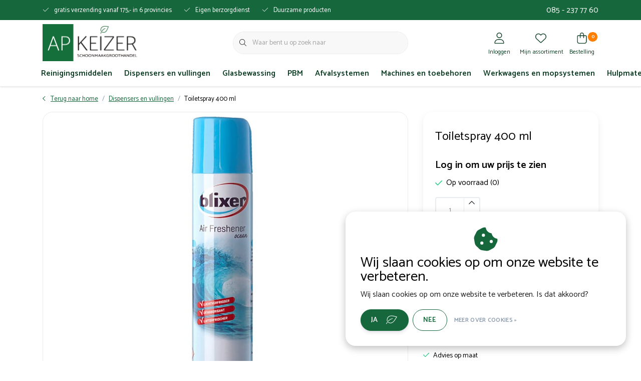

--- FILE ---
content_type: text/css; charset=UTF-8
request_url: https://cdn.webshopapp.com/shops/342780/themes/181036/assets/css-theme.css?20250122142956
body_size: 41593
content:
/* ROOT 
================================ */
:root {
	--color-primary:#16673c;
  --color-primary-text: #ffffff;
  --color-gradient-primary: #e19393;
  --color-primary-hover: #0b331e;
  --color-secondary: #16673c;
  --color-secondary-text: #d6d6d6;
  --color-gradient-secondary: #000000;
  --color-secondary-hover: #0b331e;

  --color-message-bg:#d6d6d6;
  --color-message-text: #797979;
  --color-bg-headlines:var(--color-secondary);
  --color-review-stars:#0c3d23;
  --color-wishtlist-heart:#f5365c;
  --color-text-collection-header:#000000;
  
  --color-contrast-higher: #000000;
  --color-contrast-high: #bfbfbf;
  --color-contrast-medium: #7f7f7f;
  --color-contrast-lower:#262626;
  
  --color-contrast-high: #c4d9ce;
  --color-contrast-medium: #8ab39d;
  --color-contrast-lower: #387d59;
  
  --theme-border-radius:20px;
  --theme-transistion:.3s;
  --theme-iconSize:1rem;
  --theme-slider-height:580px;
  --font-primary: Catamaran;
  --font-headings: Catamaran;
  --font-weight-headings: 400;
}

/* THEMING 
================================ */
html{
  --bg: #ffffff;
  --bg-panel:#ffffff;
  --bg-widget:#fff;
  --color-border:#e5e5e5;
  --color-heading: rgb(27, 168, 14); 
  --color-text: #000000;
  --color-text-light:#8898aa;
  --color-links: #16673c;
  --color-links-hover: #0b331e;
  --color-panel-text:#496044;
  --color-bg-input:#FFF;
  --color-text-input:var(--light);
  --color-bg-usp:#16673c;
  --color-text-usp:#ffffff;
  --color-text-usp-icon:#ffffff;
  --color-bg-header:#ffffff;
  --color-text-header:#0c3d23;
  --color-bg-navbar:#ffffff;
  --color-text-navbar:#0c3d23;
  --color-bg-search:#f8f8f8;
  --color-text-search:#a5a5a5;
  --color-footer: #ffffff;
  --color-footer-text: #0c3d23;
  --color-contact: #0c3d23;
  --color-contact-text: #16673c;
  --color-collection-bg: #f7f7f7;
}

/* CUSTOMIZATION
================================ */
.c-select {color:#000;cursor:pointer;border: 0;-webkit-appearance: none;-moz-appearance: none;appearance: none;padding-right:35px;border: 1px solid #DEE2E6!important;background: url("data:image/svg+xml;charset=UTF-8,%3csvg viewBox='0 0 140 140' fill='currentColor' width='14' height='14' xmlns='http://www.w3.org/2000/svg'%3e%3cg%3e%3cpath d='m121.3,34.6c-1.6-1.6-4.2-1.6-5.8,0l-51,51.1-51.1-51.1c-1.6-1.6-4.2-1.6-5.8,0-1.6,1.6-1.6,4.2 0,5.8l53.9,53.9c0.8,0.8 1.8,1.2 2.9,1.2 1,0 2.1-0.4 2.9-1.2l53.9-53.9c1.7-1.6 1.7-4.2 0.1-5.8z'/%3e%3c/g%3e%3c/svg%3e") no-repeat!important;background-position: right 10px bottom 13px!important;};
.c-select:focus {color:#000000;}
#header.header-navbar-below .nav-item.nav-categories > a {border-top-left-radius: 20px !important;border-top-right-radius: 20px !important;}
#header.header-navbar-below .nav-item.nav-categories > a svg, #header.header-navbar-below .nav-item.nav-categories > a i {color:var(--color-text-navbar);}
#header.header-navbar-below .nav-item.nav-categories:hover > a,
#header.header-navbar-below .nav-item.nav-categories:hover::after {background:var(--color-secondary);border-top-left-radius: 20px !important;border-top-right-radius: 20px !important;color:var(--color-secondary-text);}
#header.header-navbar-below .nav-item.nav-categories.nav-gradient:hover > a,
#header.header-navbar-below .nav-item.nav-categories.nav-gradient:hover::after{background:linear-gradient(135deg,var(--color-secondary),var(--color-gradient-secondary))!important;}
#header .nav-item.nav-categories .subnav {background:#f7f7f7;}
#header.header-optimized {z-index:12;}

#bg-section02 {background:var(--bg-panel);background-position:100%;height:440px;}
.main-bg {background-image: url(img-coming-soon.jpg);background-position:center center;background-size: cover;}
.main-bg .container, .main-bg .container .h2 {z-index:11;position: relative;}
#sidebar .widget {border: 2px solid var(--bg);}
#collection-image:not(.image-loaded) {background:var(--color-collection-bg);}
#sortselect,
#brands-collection select {background:url("img-dropdown-arrow.png?20250121132618") var(--color-bg-input) right 14px no-repeat;border: 0;-webkit-appearance: none;-moz-appearance: none;appearance: none;}
#brands-collection {background:#fff;}
#brands-collection select.c-select {color:#000;}
.gui-hide {display:none;}
.swiper-container:not(.swiper-slider.no-cursor, .swiper-header-usp, .swiper-promo, .swiper-spotlight, .swiper-collection-usp), 
.swiper-container:not(.swiper-promo, .swiper-header-usp, .swiper-spotlight, .swiper-collection-usp) .swiper-slide a:not(.btn, .product-wishlist, .product-cart) { cursor: url(img-scroll-b.svg?20250121132618?20220224153536) 32 52, default; }

/* ARGON
================================ *//
iframe{border:0}figcaption,figure,main{display:block}main{overflow:hidden}.section-nucleo-icons .icons-container{position:relative;max-width:100%;height:360px;margin:0 auto;z-index:1}.section-nucleo-icons{--icon-size:5rem;--icon-sm-size:3.75rem;--gutter:7rem}.section-nucleo-icons .icons-container i{position:absolute;display:inline-flex;align-items:center;justify-content:center;border-radius:50%;background:#fff;z-index:1;transform:translate(-50%,-50%);box-shadow:0 15px 35px rgba(50,50,93,.1),0 5px 15px rgba(0,0,0,.07);transition:all .2s cubic-bezier(.25,.65,.9,.75)}.section-nucleo-icons .icons-container i.icon{width:var(--icon-size);height:var(--icon-size);font-size:1.7em}.section-nucleo-icons .icons-container i.icon-sm{width:var(--icon-sm-size);height:var(--icon-sm-size);font-size:1.5em}.section-nucleo-icons .icons-container i:first-child{font-size:42px;color:#fb6340;z-index:2}.section-nucleo-icons .icons-container:not(.on-screen) i{transform:translate(-50%,-50%);left:50%;top:50%}.section-nucleo-icons .icons-container:not(.on-screen) i:not(:first-child){opacity:0}.section-nucleo-icons .icons-container.on-screen i{opacity:1}.section-nucleo-icons .icons-container.on-screen i:first-child{left:50%;top:50%;font-size:42px;color:#fb6340}.section-nucleo-icons .icons-container.on-screen i:nth-child(2){left:calc(50% + (var(--gutter) * 1.7));top:50%}.section-nucleo-icons .icons-container.on-screen i:nth-child(3){left:calc(50% + var(--gutter));top:calc(50% + var(--gutter))}.section-nucleo-icons .icons-container.on-screen i:nth-child(4){left:calc(50% + var(--gutter));top:calc(50% - var(--gutter))}.section-nucleo-icons .icons-container.on-screen i:nth-child(5){left:calc(50% + (var(--gutter) * 3));top:50%}.section-nucleo-icons .icons-container.on-screen i:nth-child(6){left:calc(50% + (var(--gutter) * 2.7));top:calc(50% + (var(--gutter) * 1.5))}.section-nucleo-icons .icons-container.on-screen i:nth-child(7){left:calc(50% + (var(--gutter) * 2.7));top:calc(50% - (var(--gutter) * 1.5))}.section-nucleo-icons .icons-container.on-screen i:nth-child(8){left:calc(50% - (var(--gutter) * 1.7));top:50%}.section-nucleo-icons .icons-container.on-screen i:nth-child(9){left:calc(50% - var(--gutter));top:calc(50% + var(--gutter))}.section-nucleo-icons .icons-container.on-screen i:nth-child(10){left:calc(50% - var(--gutter));top:calc(50% - var(--gutter))}.section-nucleo-icons .icons-container.on-screen i:nth-child(11){left:calc(50% - (var(--gutter) * 4));top:50%}.section-nucleo-icons .icons-container.on-screen i:nth-child(12){left:calc(50% - (var(--gutter) * 2.7));top:calc(50% + (var(--gutter) * 1.5))}.section-nucleo-icons .icons-container.on-screen i:nth-child(13){left:calc(50% - (var(--gutter) * 2.7));top:calc(50% - (var(--gutter) * 1.5))}.blur--hover{position:relative}.blur--hover .blur-item{transition:1s cubic-bezier(.19,1,.22,1);will-change:transform;filter:blur(0);opacity:1}.blur--hover .blur-hidden{position:absolute;top:calc(50% + 7px);left:50%;transform:translate(-50%,-50%);opacity:0;transition:all .15s ease;z-index:100}.blur--hover:hover .blur-item{opacity:.8;filter:blur(10px);transform:scale(.95);z-index:1}.blur--hover:hover .blur-hidden{opacity:1;top:50%}.bg-blue{background-color:var(--color-primary)!important}a.bg-blue:focus,a.bg-blue:hover,button.bg-blue:focus,button.bg-blue:hover{background-color:#324cdd!important}.bg-indigo{background-color:#5603ad!important}a.bg-indigo:focus,a.bg-indigo:hover,button.bg-indigo:focus,button.bg-indigo:hover{background-color:#3d027b!important}.bg-purple{background-color:#8965e0!important}a.bg-purple:focus,a.bg-purple:hover,button.bg-purple:focus,button.bg-purple:hover{background-color:#683bd7!important}.bg-pink{background-color:#f3a4b5!important}a.bg-pink:focus,a.bg-pink:hover,button.bg-pink:focus,button.bg-pink:hover{background-color:#ed7790!important}.bg-red{background-color:#f5365c!important}a.bg-red:focus,a.bg-red:hover,button.bg-red:focus,button.bg-red:hover{background-color:#ec0c38!important}.bg-orange{background-color:#fb6340!important}a.bg-orange:focus,a.bg-orange:hover,button.bg-orange:focus,button.bg-orange:hover{background-color:#fa3a0e!important}.bg-yellow{background-color:#ffd600!important}a.bg-yellow:focus,a.bg-yellow:hover,button.bg-yellow:focus,button.bg-yellow:hover{background-color:#ccab00!important}.bg-green{background-color:#2dce89!important}a.bg-green:focus,a.bg-green:hover,button.bg-green:focus,button.bg-green:hover{background-color:#24a46d!important}.bg-teal{background-color:#11cdef!important}a.bg-teal:focus,a.bg-teal:hover,button.bg-teal:focus,button.bg-teal:hover{background-color:#0da5c0!important}.bg-cyan{background-color:#2bffc6!important}a.bg-cyan:focus,a.bg-cyan:hover,button.bg-cyan:focus,button.bg-cyan:hover{background-color:#00f7b5!important}.bg-white{background-color:#fff!important}a.bg-white:focus,a.bg-white:hover,button.bg-white:focus,button.bg-white:hover{background-color:#e6e6e6!important}.bg-gray{background-color:#8898aa!important}a.bg-gray:focus,a.bg-gray:hover,button.bg-gray:focus,button.bg-gray:hover{background-color:#6a7e95!important}.bg-gray-dark{background-color:#32325d!important}a.bg-gray-dark:focus,a.bg-gray-dark:hover,button.bg-gray-dark:focus,button.bg-gray-dark:hover{background-color:#20203c!important}.bg-light{background-color:#f7f7f7!important}a.bg-light:focus,a.bg-light:hover,button.bg-light:focus,button.bg-light:hover{background-color:#b1bbc4!important}.bg-lighter{background-color:#e9ecef!important}a.bg-lighter:focus,a.bg-lighter:hover,button.bg-lighter:focus,button.bg-lighter:hover{background-color:#cbd3da!important}.bg-gradient-blue{background:linear-gradient(35deg,var(--color-primary),#825ee4)!important}.bg-gradient-indigo{background:linear-gradient(35deg,#5603ad,#9d03ad)!important}.bg-gradient-purple{background:linear-gradient(35deg,#8965e0,#bc65e0)!important}.bg-gradient-pink{background:linear-gradient(35deg,#f3a4b5,#f3b4a4)!important}.bg-gradient-red{background:linear-gradient(35deg,#f5365c,#f56036)!important}.bg-gradient-orange{background:linear-gradient(35deg,#fb6340,#fbb140)!important}.bg-gradient-yellow{background:linear-gradient(35deg,#ffd600,#beff00)!important}.bg-gradient-green{background:linear-gradient(35deg,#2dce89,#2dcecc)!important}.bg-gradient-teal{background:linear-gradient(35deg,#11cdef,#1171ef)!important}.bg-gradient-cyan{background:linear-gradient(35deg,#2bffc6,#2be0ff)!important}.bg-gradient-gray{background:linear-gradient(35deg,#8898aa,#888aaa)!important}.bg-gradient-gray-dark{background:linear-gradient(35deg,#32325d,#44325d)!important}.bg-gradient-light{background:linear-gradient(35deg,#ced4da,#cecfda)!important}.bg-gradient-lighter{background:linear-gradient(35deg,#e9ecef,#e9eaef)!important}.bg-translucent-primary{background-color:rgba(63,87,223,.6)!important}a.bg-translucent-primary:focus,a.bg-translucent-primary:hover,button.bg-translucent-primary:focus,button.bg-translucent-primary:hover{background-color:rgba(42,68,219,.6)!important}.bg-translucent-secondary{background-color:rgba(223,226,232,.6)!important}a.bg-translucent-secondary:focus,a.bg-translucent-secondary:hover,button.bg-translucent-secondary:focus,button.bg-translucent-secondary:hover{background-color:rgba(209,213,221,.6)!important}.bg-translucent-success{background-color:rgba(39,177,118,.6)!important}a.bg-translucent-success:focus,a.bg-translucent-success:hover,button.bg-translucent-success:focus,button.bg-translucent-success:hover{background-color:rgba(34,156,104,.6)!important}.bg-translucent-info{background-color:rgba(14,177,206,.6)!important}a.bg-translucent-info:focus,a.bg-translucent-info:hover,button.bg-translucent-info:focus,button.bg-translucent-info:hover{background-color:rgba(12,156,183,.6)!important}.bg-translucent-warning{background-color:rgba(250,70,29,.6)!important}a.bg-translucent-warning:focus,a.bg-translucent-warning:hover,button.bg-translucent-warning:focus,button.bg-translucent-warning:hover{background-color:rgba(249,51,5,.6)!important}.bg-translucent-danger{background-color:rgba(243,20,64,.6)!important}a.bg-translucent-danger:focus,a.bg-translucent-danger:hover,button.bg-translucent-danger:focus,button.bg-translucent-danger:hover{background-color:rgba(227,11,54,.6)!important}.bg-translucent-light{background-color:rgba(153,163,173,.6)!important}a.bg-translucent-light:focus,a.bg-translucent-light:hover,button.bg-translucent-light:focus,button.bg-translucent-light:hover{background-color:rgba(139,150,162,.6)!important}.bg-translucent-dark{background-color:rgba(17,19,21,.6)!important}a.bg-translucent-dark:focus,a.bg-translucent-dark:hover,button.bg-translucent-dark:focus,button.bg-translucent-dark:hover{background-color:rgba(6,6,7,.6)!important}.bg-translucent-default{background-color:rgba(15,28,50,.6)!important}a.bg-translucent-default:focus,a.bg-translucent-default:hover,button.bg-translucent-default:focus,button.bg-translucent-default:hover{background-color:rgba(9,17,30,.6)!important}.bg-translucent-white{background-color:hsla(0,0%,93%,.6)!important}a.bg-translucent-white:focus,a.bg-translucent-white:hover,button.bg-translucent-white:focus,button.bg-translucent-white:hover{background-color:hsla(0,0%,88%,.6)!important}.bg-translucent-neutral{background-color:hsla(0,0%,93%,.6)!important}a.bg-translucent-neutral:focus,a.bg-translucent-neutral:hover,button.bg-translucent-neutral:focus,button.bg-translucent-neutral:hover{background-color:hsla(0,0%,88%,.6)!important}.bg-translucent-darker,a.bg-translucent-darker:focus,a.bg-translucent-darker:hover,button.bg-translucent-darker:focus,button.bg-translucent-darker:hover{background-color:rgba(0,0,0,.6)!important}.section-primary{background-color:#fff!important}a.section-primary:focus,a.section-primary:hover,button.section-primary:focus,button.section-primary:hover{background-color:#e6e6e6!important}.section-secondary{background-color:var(--color-secondary)!important}a.section-secondary:focus,a.section-secondary:hover,button.section-secondary:focus,button.section-secondary:hover{background-color:#d6dae2!important}.section-light{background-color:#ced4da!important}a.section-light:focus,a.section-light:hover,button.section-light:focus,button.section-light:hover{background-color:#b1bbc4!important}.section-dark{background-color:#212529!important}a.section-dark:focus,a.section-dark:hover,button.section-dark:focus,button.section-dark:hover{background-color:#0a0c0d!important}.section-darker,a.section-darker:focus,a.section-darker:hover,button.section-darker:focus,button.section-darker:hover{background-color:#000!important}.bg-gradient-primary{background:linear-gradient(135deg,var(--color-primary),var(--color-gradient-primary))!important}.bg-gradient-secondary{background:linear-gradient(135deg,var(--color-secondary),var(--color-gradient-secondary))!important}.bg-gradient-success{background:linear-gradient(35deg,#2dce89,#2dcecc)!important}.bg-gradient-info{background:linear-gradient(35deg,#11cdef,#1171ef)!important}.bg-gradient-warning{background:linear-gradient(35deg,#fb6340,#fbb140)!important}.bg-gradient-danger{background:linear-gradient(35deg,#f5365c,#f56036)!important}.bg-gradient-light{background:linear-gradient(35deg,#adb5bd,#adaebd)!important}.bg-gradient-dark{background:linear-gradient(35deg,#212529,#212229)!important}.bg-gradient-default{background:linear-gradient(35deg,#172b4d,#1a174d)!important}.bg-gradient-neutral,.bg-gradient-white{background:linear-gradient(35deg,#fff,#fff)!important}.bg-gradient-darker{background:linear-gradient(35deg,#000,#000)!important}.fill-primary{fill:var(--color-primary)}.stroke-primary{stroke:var(--color-primary)}.fill-secondary{fill:var(--color-secondary)}.stroke-secondary{stroke:var(--color-secondary)}.fill-success{fill:#2dce89}.stroke-success{stroke:#2dce89}.fill-info{fill:#11cdef}.stroke-info{stroke:#11cdef}.fill-warning{fill:#fb6340}.stroke-warning{stroke:#fb6340}.fill-danger{fill:#f5365c}.stroke-danger{stroke:#f5365c}.fill-light{fill:#adb5bd}.stroke-light{stroke:#adb5bd}.fill-dark{fill:#212529}.stroke-dark{stroke:#212529}.fill-default{fill:#172b4d}.stroke-default{stroke:#172b4d}.fill-white{fill:#fff}.stroke-white{stroke:#fff}.fill-neutral{fill:#fff}.stroke-neutral{stroke:#fff}.fill-darker{fill:#000}.stroke-darker{stroke:#000}.fill-opacity-8{fill-opacity:.8}.floating{animation:o 3s ease infinite;will-change:transform}.floating:hover{animation-play-state:paused}.floating-lg{animation:d 3s ease infinite}.floating-sm{animation:e 3s ease infinite}@keyframes d{0%{transform:translateY(0)}50%{transform:translateY(15px)}to{transform:translateY(0)}}@keyframes e{0%{transform:translateY(0)}50%{transform:translateY(5px)}to{transform:translateY(0)}}.img-center{display:block;margin-left:auto;margin-right:auto}.floatfix:after,.floatfix:before{content:"";display:table}.floatfix:after{clear:both}.overflow-visible{overflow:visible!important}.overflow-hidden{overflow:hidden!important}.opacity-1{opacity:.1!important}.opacity-2{opacity:.2!important}.opacity-3{opacity:.3!important}.opacity-4{opacity:.4!important}.opacity-5{opacity:.5!important}.opacity-6{opacity:.6!important}.opacity-7{opacity:.7!important}.opacity-8{opacity:.8!important}.opacity-9{opacity:.9!important}.opacity-10{opacity:1!important}.top-0{top:0}.right-0{right:0}.bottom-0{bottom:0}.left-0{left:0}.top-1{top:.25rem}.right-1{right:.25rem}.bottom-1{bottom:.25rem}.left-1{left:.25rem}.top-2{top:.5rem}.right-2{right:.5rem}.bottom-2{bottom:.5rem}.left-2{left:.5rem}.top-3{top:1rem}.right-3{right:1rem}.bottom-3{bottom:1rem}.left-3{left:1rem}.top-4{top:1.5rem}.right-4{right:1.5rem}.bottom-4{bottom:1.5rem}.left-4{left:1.5rem}.top-5{top:3rem}.right-5{right:3rem}.bottom-5{bottom:3rem}.left-5{left:3rem}.top--9{top:-10rem}.right--9{right:-10rem}.bottom--9{bottom:-10rem}.left--9{left:-10rem}.top--8{top:-8rem}.right--8{right:-8rem}.bottom--8{bottom:-8rem}.left--8{left:-8rem}.top--7{top:-6rem}.right--7{right:-6rem}.bottom--7{bottom:-6rem}.left--7{left:-6rem}.top--6{top:-4.5rem}.right--6{right:-4.5rem}.bottom--6{bottom:-4.5rem}.left--6{left:-4.5rem}.top--5{top:-3rem}.right--5{right:-3rem}.bottom--5{bottom:-3rem}.left--5{left:-3rem}.top--4{top:-1.5rem}.right--4{right:-1.5rem}.bottom--4{bottom:-1.5rem}.left--4{left:-1.5rem}.top--3{top:-1rem}.right--3{right:-1rem}.bottom--3{bottom:-1rem}.left--3{left:-1rem}.top--2{top:-.5rem}.right--2{right:-.5rem}.bottom--2{bottom:-.5rem}.left--2{left:-.5rem}.top--1{top:-.25rem}.right--1{right:-.25rem}.bottom--1{bottom:-.25rem}.left--1{left:-.25rem}.top-6{top:4.5rem}.right-6{right:4.5rem}.bottom-6{bottom:4.5rem}.left-6{left:4.5rem}.top-7{top:6rem}.right-7{right:6rem}.bottom-7{bottom:6rem}.left-7{left:6rem}.top-8{top:8rem}.right-8{right:8rem}.bottom-8{bottom:8rem}.left-8{left:8rem}.top-9{top:10rem}.right-9{right:10rem}.bottom-9{bottom:10rem}.left-9{left:10rem}.center{left:50%;transform:translateX(-50%)}.h-100vh{height:100vh!important}.row.row-grid>[class*=col-]+[class*=col-]{margin-top:3rem}@media (min-width:992px){.row.row-grid>[class*=col-lg-]+[class*=col-lg-]{margin-top:0}}@media (min-width:768px){.row.row-grid>[class*=col-md-]+[class*=col-md-]{margin-top:0}}@media (min-width:576px){.row.row-grid>[class*=col-sm-]+[class*=col-sm-]{margin-top:0}}.row-grid+.row-grid{margin-top:3rem}@media (min-width:992px){[class*=mb--],[class*=ml--],[class*=mr--],[class*=mt--]{position:relative;z-index:5}.mt--100{margin-top:-100px!important}.mr--100{margin-right:-100px!important}.mb--100{margin-bottom:-100px!important}.ml--100{margin-left:-100px!important}.mt--150{margin-top:-150px!important}.mb--150{margin-bottom:-150px!important}.mt--200{margin-top:-200px!important}.mb--200{margin-bottom:-200px!important}.mt--300{margin-top:-300px!important}.mb--300{margin-bottom:-300px!important}.pt-100{padding-top:100px!important}.pb-100{padding-bottom:100px!important}.pt-150{padding-top:150px!important}.pb-150{padding-bottom:150px!important}.pt-200{padding-top:200px!important}.pb-200{padding-bottom:200px!important}.pt-250{padding-top:250px!important}.pb-250{padding-bottom:250px!important}.pt-300{padding-top:300px!important}.pb-300{padding-bottom:300px!important}}[class*=shadow]{transition:all .15s ease}.shadow-sm--hover:hover{box-shadow:0 .125rem .25rem rgba(0,0,0,.075)!important}.shadow--hover:hover{box-shadow:0 15px 35px rgba(50,50,93,.1),0 5px 15px rgba(0,0,0,.07)!important}.shadow-lg--hover:hover{box-shadow:0 1rem 3rem rgba(0,0,0,.175)!important}.shadow-none--hover:hover{box-shadow:none!important}.font-weight-300{font-weight:300!important}.font-weight-400{font-weight:400!important}.font-weight-500{font-weight:500!important}.font-weight-600{font-weight:600!important}.font-weight-700{font-weight:700!important}.font-weight-800{font-weight:800!important}.font-weight-900{font-weight:900!important}.text-underline{text-decoration:underline}.text-through{text-decoration:line-through}.lh-100{line-height:1}.lh-110{line-height:1.1}.lh-120{line-height:1.2}.lh-130{line-height:1.3}.lh-140{line-height:1.4}.lh-150{line-height:1.5}.lh-160{line-height:1.6}.lh-170{line-height:1.7}.lh-180{line-height:1.8}.ls-1{letter-spacing:.0625rem}.ls-15{letter-spacing:.09375rem}.ls-2{letter-spacing:.125rem}.text-blue{color:var(--color-primary)!important}a.text-blue:focus,a.text-blue:hover{color:#233dd2!important}.text-indigo{color:#5603ad!important}a.text-indigo:focus,a.text-indigo:hover{color:#310262!important}.text-purple{color:#8965e0!important}a.text-purple:focus,a.text-purple:hover{color:#5a2acf!important}.text-pink{color:#f3a4b5!important}a.text-pink:focus,a.text-pink:hover{color:#ea607e!important}.text-red{color:#f5365c!important}a.text-red:focus,a.text-red:hover{color:#d40b33!important}.text-orange{color:#fb6340!important}a.text-orange:focus,a.text-orange:hover{color:#ea3005!important}.text-yellow{color:#ffd600!important}a.text-yellow:focus,a.text-yellow:hover{color:#b39600!important}.text-green{color:#2dce89!important}a.text-green:focus,a.text-green:hover{color:#1f8f5f!important}.text-teal{color:#11cdef!important}a.text-teal:focus,a.text-teal:hover{color:#0b90a8!important}.text-cyan{color:#2bffc6!important}a.text-cyan:focus,a.text-cyan:hover{color:#00dea2!important}.text-white{color:#fff!important}a.text-white:focus,a.text-white:hover{color:#d9d9d9!important}.text-gray{color:#8898aa!important}a.text-gray:focus,a.text-gray:hover{color:#607286!important}.text-gray-dark{color:#32325d!important}a.text-gray-dark:focus,a.text-gray-dark:hover{color:#17172b!important}.text-light{color:#ced4da!important}a.text-light:focus,a.text-light:hover{color:#a2aeb9!important}.text-lighter{color:#e9ecef!important}a.text-lighter:focus,a.text-lighter:hover{color:#bdc6cf!important}@media (min-width:992px){.transform-perspective-right{transform:scale(1) perspective(1040px) rotateY(-11deg) rotateX(2deg) rotate(2deg)}.transform-perspective-left{transform:scale(1) perspective(2000px) rotateY(11deg) rotateX(2deg) rotate(-2deg)}}.alert{padding:1rem 1.5rem;border:0;font-size:.875rem;border-radius:.25rem}.alert .alert-inner--icon{font-size:1.25rem;margin-right:1.25rem;display:inline-block;vertical-align:middle}.alert .alert-inner--icon i.ni{position:relative;top:1px}.alert .alert-inner--text{display:inline-block;vertical-align:middle}.alert:not(.alert-secondary){color:#fff}[class*=alert-] .alert-link{color:#fff;border-bottom:1px dotted hsla(0,0%,100%,.5)}.alert-heading{font-weight:600;font-size:1.5rem;margin-top:.15rem}.alert-dismissible .close{top:50%;right:1.5rem;padding:0;transform:translateY(-50%);color:hsla(0,0%,100%,.6);opacity:1}.alert-dismissible .close:focus,.alert-dismissible .close:hover{color:hsla(0,0%,100%,.9);opacity:1!important}@media (max-width:575.98px){.alert-dismissible .close{top:1rem;right:.5rem}}.alert-dismissible .close>span:not(.sr-only){font-size:1.5rem;background-color:transparent;color:hsla(0,0%,100%,.6)}.alert-dismissible .close:focus>span:not(.sr-only),.alert-dismissible .close:hover>span:not(.sr-only){background-color:transparent;color:hsla(0,0%,100%,.9)}.avatar{color:#fff;background-color:#adb5bd;display:inline-flex;align-items:center;justify-content:center;font-size:1rem;border-radius:50%;height:48px;width:48px}.avatar img{width:100%;border-radius:50%}.avatar+.avatar-content{display:inline-block;margin-left:.75rem}.avatar-sm{width:38px;height:38px}.avatar-group .avatar{position:relative;z-index:2;border:2px solid #fff}.avatar-group .avatar:hover{z-index:3}.avatar-group .avatar+.avatar{margin-left:-1rem}.badge-pill{padding-right:.875em;padding-left:.875em}.badge-circle{width:2rem;height:2rem;font-size:.875rem}.badge-secondary{color:#32325d}.btn .badge:not(:first-child){margin-left:.5rem}.btn .badge:not(:last-child){margin-right:.5rem}.btn{position:relative;text-transform:uppercase;will-change:transform;letter-spacing:.025em;font-size:.875rem}.btn:hover{box-shadow:0 7px 14px rgba(50,50,93,.1),0 3px 6px rgba(0,0,0,.08);transform:translateY(-1px)}.btn:not(:last-child){margin-right:.5rem}.btn-group .btn,.input-group .btn{margin-right:0;transform:translateY(0)}.btn-group-sm>.btn,.btn-sm{font-size:.75rem}.btn-group-sm>.btn-icon-only.btn,.btn-sm.btn-icon-only{width:35px;height:35px}.btn-group-sm>.btn .btn-inner--icon,.btn-sm .btn-inner--icon{font-size:.5rem}.btn-group-lg>.btn-icon-only.btn,.btn-lg.btn-icon-only{width:52px;height:52px}.btn-group-lg>.btn .btn-inner--icon,.btn-lg .btn-inner--icon{font-size:1.2rem;position:relative;top:2px}[class*=btn-outline-]{border-width:1px}.btn-inner--icon i:not(.fa){position:relative}.btn-link{font-weight:600;box-shadow:none}.btn-link:hover{box-shadow:none;transform:none}.btn-link.text-secondary{color:#637089!important}.btn-neutral{color:var(--color-primary)}.btn i:not(:first-child),.btn svg:not(:first-child){margin-left:.5rem}.btn i:not(:last-child),.btn svg:not(:last-child){margin-right:.5rem}.btn-icon-label{position:relative}.btn-icon-label .btn-inner--icon{position:absolute;height:100%;line-height:1;border-radius:0;text-align:center;margin:0;width:3em;background-color:rgba(0,0,0,.1)}.btn-icon-label .btn-inner--icon:not(:first-child){right:0;top:0;border-top-right-radius:inherit;border-bottom-right-radius:inherit}.btn-icon-label .btn-inner--icon:not(:last-child){left:0;top:0;border-top-left-radius:inherit;border-bottom-left-radius:inherit}.btn-icon-label .btn-inner--icon svg{position:relative;top:50%;transform:translateY(-50%)}.btn-icon-label .btn-inner--text:not(:first-child){padding-left:3em}.btn-icon-label .btn-inner--text:not(:last-child){padding-right:3em}.btn-icon .btn-inner--icon img{width:20px}.btn-icon .btn-inner--text:not(:first-child){margin-left:.75em}.btn-icon .btn-inner--text:not(:last-child){margin-right:.75em}.btn-icon-only{width:2.375rem;height:2.375rem;padding:0}a.btn-icon-only{line-height:2.5}.btn-group-sm>.btn-icon-only.btn,.btn-icon-only.btn-sm{width:2rem;height:2rem}.btn-facebook{box-shadow:0 4px 6px rgba(50,50,93,.11),0 1px 3px rgba(0,0,0,.08)}.btn-facebook,.btn-facebook:hover{color:#fff;background-color:#3b5999;border-color:#3b5999}.btn-facebook.focus,.btn-facebook:focus{box-shadow:0 4px 6px rgba(50,50,93,.11),0 1px 3px rgba(0,0,0,.08),0 0 0 0 rgba(59,89,153,.5)}.btn-facebook.disabled,.btn-facebook:disabled{color:#fff;background-color:#3b5999;border-color:#3b5999}.btn-facebook:not(:disabled):not(.disabled).active,.btn-facebook:not(:disabled):not(.disabled):active,.show>.btn-facebook.dropdown-toggle{color:#fff;background-color:#2d4474;border-color:#3b5999}.btn-facebook:not(:disabled):not(.disabled).active:focus,.btn-facebook:not(:disabled):not(.disabled):active:focus,.show>.btn-facebook.dropdown-toggle:focus{box-shadow:none,0 0 0 0 rgba(59,89,153,.5)}.btn-twitter{box-shadow:0 4px 6px rgba(50,50,93,.11),0 1px 3px rgba(0,0,0,.08)}.btn-twitter,.btn-twitter:hover{color:#fff;background-color:#1da1f2;border-color:#1da1f2}.btn-twitter.focus,.btn-twitter:focus{box-shadow:0 4px 6px rgba(50,50,93,.11),0 1px 3px rgba(0,0,0,.08),0 0 0 0 rgba(29,161,242,.5)}.btn-twitter.disabled,.btn-twitter:disabled{color:#fff;background-color:#1da1f2;border-color:#1da1f2}.btn-twitter:not(:disabled):not(.disabled).active,.btn-twitter:not(:disabled):not(.disabled):active,.show>.btn-twitter.dropdown-toggle{color:#fff;background-color:#0c85d0;border-color:#1da1f2}.btn-twitter:not(:disabled):not(.disabled).active:focus,.btn-twitter:not(:disabled):not(.disabled):active:focus,.show>.btn-twitter.dropdown-toggle:focus{box-shadow:none,0 0 0 0 rgba(29,161,242,.5)}.btn-google-plus{box-shadow:0 4px 6px rgba(50,50,93,.11),0 1px 3px rgba(0,0,0,.08)}.btn-google-plus,.btn-google-plus:hover{color:#fff;background-color:#dd4b39;border-color:#dd4b39}.btn-google-plus.focus,.btn-google-plus:focus{box-shadow:0 4px 6px rgba(50,50,93,.11),0 1px 3px rgba(0,0,0,.08),0 0 0 0 rgba(221,75,57,.5)}.btn-google-plus.disabled,.btn-google-plus:disabled{color:#fff;background-color:#dd4b39;border-color:#dd4b39}.btn-google-plus:not(:disabled):not(.disabled).active,.btn-google-plus:not(:disabled):not(.disabled):active,.show>.btn-google-plus.dropdown-toggle{color:#fff;background-color:#c23321;border-color:#dd4b39}.btn-google-plus:not(:disabled):not(.disabled).active:focus,.btn-google-plus:not(:disabled):not(.disabled):active:focus,.show>.btn-google-plus.dropdown-toggle:focus{box-shadow:none,0 0 0 0 rgba(221,75,57,.5)}.btn-instagram{box-shadow:0 4px 6px rgba(50,50,93,.11),0 1px 3px rgba(0,0,0,.08)}.btn-instagram,.btn-instagram:hover{color:#fff;background-color:#e4405f;border-color:#e4405f}.btn-instagram.focus,.btn-instagram:focus{box-shadow:0 4px 6px rgba(50,50,93,.11),0 1px 3px rgba(0,0,0,.08),0 0 0 0 rgba(228,64,95,.5)}.btn-instagram.disabled,.btn-instagram:disabled{color:#fff;background-color:#e4405f;border-color:#e4405f}.btn-instagram:not(:disabled):not(.disabled).active,.btn-instagram:not(:disabled):not(.disabled):active,.show>.btn-instagram.dropdown-toggle{color:#fff;background-color:#d31e40;border-color:#e4405f}.btn-instagram:not(:disabled):not(.disabled).active:focus,.btn-instagram:not(:disabled):not(.disabled):active:focus,.show>.btn-instagram.dropdown-toggle:focus{box-shadow:none,0 0 0 0 rgba(228,64,95,.5)}.btn-pinterest{box-shadow:0 4px 6px rgba(50,50,93,.11),0 1px 3px rgba(0,0,0,.08)}.btn-pinterest,.btn-pinterest:hover{color:#fff;background-color:#bd081c;border-color:#bd081c}.btn-pinterest.focus,.btn-pinterest:focus{box-shadow:0 4px 6px rgba(50,50,93,.11),0 1px 3px rgba(0,0,0,.08),0 0 0 0 rgba(189,8,28,.5)}.btn-pinterest.disabled,.btn-pinterest:disabled{color:#fff;background-color:#bd081c;border-color:#bd081c}.btn-pinterest:not(:disabled):not(.disabled).active,.btn-pinterest:not(:disabled):not(.disabled):active,.show>.btn-pinterest.dropdown-toggle{color:#fff;background-color:#8c0615;border-color:#bd081c}.btn-pinterest:not(:disabled):not(.disabled).active:focus,.btn-pinterest:not(:disabled):not(.disabled):active:focus,.show>.btn-pinterest.dropdown-toggle:focus{box-shadow:none,0 0 0 0 rgba(189,8,28,.5)}.btn-youtube{box-shadow:0 4px 6px rgba(50,50,93,.11),0 1px 3px rgba(0,0,0,.08)}.btn-youtube,.btn-youtube:hover{color:#fff;background-color:#cd201f;border-color:#cd201f}.btn-youtube.focus,.btn-youtube:focus{box-shadow:0 4px 6px rgba(50,50,93,.11),0 1px 3px rgba(0,0,0,.08),0 0 0 0 rgba(205,32,31,.5)}.btn-youtube.disabled,.btn-youtube:disabled{color:#fff;background-color:#cd201f;border-color:#cd201f}.btn-youtube:not(:disabled):not(.disabled).active,.btn-youtube:not(:disabled):not(.disabled):active,.show>.btn-youtube.dropdown-toggle{color:#fff;background-color:#a11918;border-color:#cd201f}.btn-youtube:not(:disabled):not(.disabled).active:focus,.btn-youtube:not(:disabled):not(.disabled):active:focus,.show>.btn-youtube.dropdown-toggle:focus{box-shadow:none,0 0 0 0 rgba(205,32,31,.5)}.btn-slack{box-shadow:0 4px 6px rgba(50,50,93,.11),0 1px 3px rgba(0,0,0,.08)}.btn-slack,.btn-slack:hover{color:#fff;background-color:#3aaf85;border-color:#3aaf85}.btn-slack.focus,.btn-slack:focus{box-shadow:0 4px 6px rgba(50,50,93,.11),0 1px 3px rgba(0,0,0,.08),0 0 0 0 rgba(58,175,133,.5)}.btn-slack.disabled,.btn-slack:disabled{color:#fff;background-color:#3aaf85;border-color:#3aaf85}.btn-slack:not(:disabled):not(.disabled).active,.btn-slack:not(:disabled):not(.disabled):active,.show>.btn-slack.dropdown-toggle{color:#fff;background-color:#2d8968;border-color:#3aaf85}.btn-slack:not(:disabled):not(.disabled).active:focus,.btn-slack:not(:disabled):not(.disabled):active:focus,.show>.btn-slack.dropdown-toggle:focus{box-shadow:none,0 0 0 0 rgba(58,175,133,.5)}.btn-dribbble{box-shadow:0 4px 6px rgba(50,50,93,.11),0 1px 3px rgba(0,0,0,.08)}.btn-dribbble,.btn-dribbble:hover{color:#fff;background-color:#ea4c89;border-color:#ea4c89}.btn-dribbble.focus,.btn-dribbble:focus{box-shadow:0 4px 6px rgba(50,50,93,.11),0 1px 3px rgba(0,0,0,.08),0 0 0 0 rgba(234,76,137,.5)}.btn-dribbble.disabled,.btn-dribbble:disabled{color:#fff;background-color:#ea4c89;border-color:#ea4c89}.btn-dribbble:not(:disabled):not(.disabled).active,.btn-dribbble:not(:disabled):not(.disabled):active,.show>.btn-dribbble.dropdown-toggle{color:#fff;background-color:#e51e6b;border-color:#ea4c89}.btn-dribbble:not(:disabled):not(.disabled).active:focus,.btn-dribbble:not(:disabled):not(.disabled):active:focus,.show>.btn-dribbble.dropdown-toggle:focus{box-shadow:none,0 0 0 0 rgba(234,76,137,.5)}.btn-github{box-shadow:0 4px 6px rgba(50,50,93,.11),0 1px 3px rgba(0,0,0,.08)}.btn-github,.btn-github:hover{color:#fff;background-color:#222;border-color:#222}.btn-github.focus,.btn-github:focus{box-shadow:0 4px 6px rgba(50,50,93,.11),0 1px 3px rgba(0,0,0,.08),0 0 0 0 rgba(34,34,34,.5)}.btn-github.disabled,.btn-github:disabled{color:#fff;background-color:#222;border-color:#222}.btn-github:not(:disabled):not(.disabled).active,.btn-github:not(:disabled):not(.disabled):active,.show>.btn-github.dropdown-toggle{color:#fff;background-color:#090909;border-color:#222}.btn-github:not(:disabled):not(.disabled).active:focus,.btn-github:not(:disabled):not(.disabled):active:focus,.show>.btn-github.dropdown-toggle:focus{box-shadow:none,0 0 0 0 rgba(34,34,34,.5)}.card{position:relative}.card.card-plain{background:transparent;box-shadow:none;border:none}.profile-page .card-profile{margin-top:-150px}.profile-page .card-profile .card-profile-image{position:relative}.profile-page .card-profile .card-profile-image img{max-width:180px;border-radius:.25rem;transform:translate(-50%,-30%);position:absolute;left:50%;transition:all .15s ease}.profile-page .card-profile .card-profile-image img:hover{transform:translate(-50%,-33%)}.profile-page .card-profile .card-profile-stats{padding:1rem 0}.profile-page .card-profile .card-profile-stats>div{text-align:center;margin-right:1rem;padding:.875rem}.profile-page .card-profile .card-profile-stats>div:last-child{margin-right:0}.profile-page .card-profile .card-profile-stats>div .heading{font-size:1.1rem;font-weight:700;display:block}.profile-page .card-profile .card-profile-stats>div .description{font-size:.875rem;color:#adb5bd}.profile-page .card-profile .card-profile-actions{padding:.875rem}@media (max-width:575.98px){.profile-page .card-profile .card-profile-actions{margin-top:110px}}@media (min-width:576px) and (max-width:991.98px){.profile-page .card-profile .card-profile-stats{margin-top:30px}}.card .card-blockquote{padding:2rem;position:relative}.card .card-blockquote .svg-bg{display:block;width:100%;height:95px;position:absolute;top:-94px;left:0}.card-lift--hover:hover{transform:translateY(-20px);transition:all .15s ease}@media (prefers-reduced-motion:reduce){.card-lift--hover:hover{transition:none}}.close{transition:all .15s ease}.close>span:not(.sr-only){background-color:transparent;color:var(--color-text);line-height:17px;height:1.25rem;width:1.25rem;border-radius:50%;font-size:1.25rem;display:block;transition:all .15s ease}.close:focus,.close:hover{color:rgba(0,0,0,.9);outline:none}.close:focus,.close:focus span:not(.sr-only),.close:hover,.close:hover span:not(.sr-only){background-color:transparent}.custom-control-label:before{border:1px solid #cad1d7;transition:all .3s ease}.custom-control-label span{position:relative;top:2px}.custom-control{padding-left:1.7rem!important}.custom-control-label{margin-bottom:0}.custom-control-label:after,.custom-control-label:before{left:-1.75rem}.custom-control-input:active~.custom-control-label:before{border-color:var(--color-primary)}.custom-control-alternative .custom-control-label:before{border:0;box-shadow:0 1px 3px rgba(50,50,93,.15),0 1px 0 rgba(0,0,0,.02)}.custom-control-alternative .custom-control-input:checked~.custom-control-label:before{box-shadow:0 4px 6px rgba(50,50,93,.11),0 1px 3px rgba(0,0,0,.08)}.custom-control-alternative .custom-control-input:active~.custom-control-label:before,.custom-control-alternative .custom-control-input:focus~.custom-control-label:before{box-shadow:0 1px 3px rgba(50,50,93,.15),0 1px 0 rgba(0,0,0,.02)}.custom-checkbox .custom-control-input~.custom-control-label{cursor:pointer;font-size:.875rem}.custom-checkbox .custom-control-input:checked~.custom-control-label:before{border-color:var(--color-primary)}.custom-checkbox:not(.custom-colors, .custom-size) .custom-control-input:checked~.custom-control-label:after{background-image:url("data:image/svg+xml;charset=utf-8,%3Csvg xmlns='http://www.w3.org/2000/svg' viewBox='0 0 8 8'%3E%3Cpath fill='%23fff' d='M6.564.75l-3.59 3.612-1.538-1.55L0 4.26l2.974 2.99L8 2.193z'/%3E%3C/svg%3E")}.custom-checkbox .custom-control-input:disabled~.custom-control-label:before{border-color:#e9ecef}.custom-checkbox .custom-control-input:disabled:checked:before{border-color:rgba(94,114,228,.5)}.custom-radio .custom-control-input~.custom-control-label{cursor:pointer;font-size:.875rem}.custom-radio .custom-control-input:checked~.custom-control-label:before{border-color:var(--color-primary)}.custom-radio .custom-control-input:checked~.custom-control-label:after{background-image:url("data:image/svg+xml;charset=utf-8,%3Csvg xmlns='http://www.w3.org/2000/svg' viewBox='-4 -4 8 8'%3E%3Ccircle r='3' fill='%23fff'/%3E%3C/svg%3E")}.custom-radio .custom-control-input:disabled~.custom-control-label:before{border-color:#e9ecef}.custom-radio .custom-control-input:disabled:checked:before{border-color:rgba(94,114,228,.5)}.custom-toggle{width:50px}.custom-toggle input:checked+.custom-toggle-slider:before{transform:translateX(1.625rem)}.custom-toggle-slider{border:1px solid #cad1d7}.custom-toggle-slider:before{transition:all .2s cubic-bezier(.68,-.55,.265,1.55)}.dropdown,.dropleft,.dropright,.dropup{display:inline-block}.dropdown-menu{min-width:12rem}.dropdown-menu .dropdown-item{padding:1rem;font-size:.875rem}.dropdown-menu .dropdown-item>i,.dropdown-menu .dropdown-item>svg{margin-right:1rem;font-size:1rem;vertical-align:-17%}.dropdown-header{padding-left:1rem;padding-right:1rem;color:#f6f9fc;font-size:.625rem;text-transform:uppercase;font-weight:700}.dropdown-menu a.media>div:first-child{line-height:1}.dropdown-menu a.media p{color:#8898aa}.dropdown-menu a.media:hover .heading,.dropdown-menu a.media:hover p{color:#172b4d!important}.dropdown-menu-sm{min-width:100px;border:.3rem}.dropdown-menu-lg{min-width:260px;border-radius:.3rem}.dropdown-menu-xl{min-width:450px;border-radius:.3rem}.footer{background:var(--color-footer);color:var(--color-footer-text);padding:1.5rem 0}.footer .col-footer .heading{color:#8898aa;letter-spacing:0;font-size:.875rem;text-transform:uppercase;font-weight:600;margin-bottom:1rem}.footer .footer-link,.footer .nav .nav-item .nav-link{color:var(--color-text)!important}.footer .footer-link:hover,.footer .nav .nav-item .nav-link:hover{color:var(--color-text-light)!important}.footer .list-unstyled li a{display:inline-block;padding:.125rem 0;color:#8898aa;font-size:.85rem}.footer .list-unstyled li a:hover{color:#525f7f}.footer .copyright{font-size:.875rem}.footer .dropdown .btn:not(:disabled):not(.disabled).active:focus,.footer .dropdown .btn:not(:disabled):not(.disabled):active:focus{box-shadow:none}.footer-dark .col-footer .heading{color:#fff}.footer.has-cards{overflow:hidden;padding-top:500px;margin-top:-420px;position:relative;background:transparent;pointer-events:none}.footer.has-cards:before{content:"";position:absolute;left:0;right:0;top:600px;height:2000px;background:var(--color-secondary);transform:skew(0,-8deg)}.footer.has-cards .container{pointer-events:auto;position:relative}.nav-footer .nav-link{font-size:.875rem}.nav-footer .nav-item:last-child .nav-link{padding-right:0}.form-control,label{font-size:.875rem}.form-control{transition:all .15s ease}.form-control:focus::placeholder{color:#adb5bd}.form-control.is-invalid,.form-control.is-valid{background-image:none}textarea[resize=none]{resize:none!important}textarea[resize=both]{resize:both!important}textarea[resize=vertical]{resize:vertical!important}textarea[resize=horizontal]{resize:horizontal!important}.form-control-muted{border-color:#edf0f5;box-shadow:none}.form-control-muted,.form-control-muted:focus{background-color:#edf0f5}.form-control-alternative{box-shadow:0 1px 3px rgba(50,50,93,.15),0 1px 0 rgba(0,0,0,.02);border:0;transition:box-shadow .15s ease}.form-control-alternative:focus{box-shadow:0 4px 6px rgba(50,50,93,.11),0 1px 3px rgba(0,0,0,.08)}.form-control-lg{font-size:1rem}.has-danger,.has-success{position:relative}.has-danger:after,.has-success:after{width:19px;height:19px;line-height:19px;text-align:center;font-family:NucleoIcons;display:inline-block;position:absolute;right:15px;top:2px;transform:translateY(50%);border-radius:50%;font-size:9px;opacity:1}.has-danger .form-control-alternative.is-invalid:focus,.has-danger .form-control-alternative.is-valid:focus,.has-success .form-control-alternative.is-invalid:focus,.has-success .form-control-alternative.is-valid:focus{box-shadow:0 4px 6px rgba(50,50,93,.11),0 1px 3px rgba(0,0,0,.08)!important}.has-success:after{content:"\ea26";color:daken(#2dce89,18%);background-color:#69deac}.has-success .form-control{background-color:#fff}.has-success .form-control:focus{border-color:rgba(50,151,211,.25)}.has-success .form-control::placeholder{color:#2dce89}.has-danger:after{content:"\ea53";color:daken(#fb6340,18%);background-color:#fda08b}.has-danger .form-control{background-color:#fff}.has-danger .form-control:focus{border-color:rgba(50,151,211,.25)}.has-danger .form-control::placeholder{color:#fb6340}@media (min-width:992px){.container-lg{max-width:1160px}}.icon{width:3rem;height:3rem}.icon i,.icon svg{font-size:2.25rem}.icon+.icon-text{padding-left:1rem;width:calc(100% - 3rem - 1)}.icon-xl{width:5rem;height:5rem}.icon-xl i,.icon-xl svg{font-size:4.25rem}.icon-xl+.icon-text{width:calc(1 - $icon-size-xl - 1)}.icon-lg{width:4rem;height:4rem}.icon-lg i,.icon-lg svg{font-size:3.25rem}.icon-lg+.icon-text{width:calc(1 - $icon-size-lg - 1)}.icon-sm{width:2rem;height:2rem}.icon-sm i,.icon-sm svg{font-size:1.25rem}.icon-sm+.icon-text{width:calc(1 - $icon-size-sm - 1)}.icon-xs{width:1.25rem;height:1.25rem}.icon-xs i,.icon-xs svg{font-size:.5rem!important}.icon-xs+.icon-text{width:calc(1 - $icon-size-xs - 1)}.icon-shape{padding:12px;text-align:center;display:inline-flex;align-items:center;justify-content:center;border-radius:50%}.icon-shape i,.icon-shape svg{font-size:1.25rem}.icon-shape.icon-lg i,.icon-shape.icon-lg svg{font-size:1.625rem}.icon-shape.icon-sm i,.icon-shape.icon-sm svg{font-size:.875rem}.icon-shape svg{width:30px;height:30px}.icon-shape-primary{color:#2643e9;background-color:rgba(138,152,235,.5)}.icon-shape-secondary{color:#d3d9e5;background-color:hsla(0,0%,100%,.5)}.icon-shape-success{color:#1aae6f;background-color:rgba(84,218,161,.5)}.icon-shape-info{color:#03acca;background-color:rgba(65,215,242,.5)}.icon-shape-warning{color:#ff3709;background-color:hsla(11,96%,72%,.5)}.icon-shape-danger{color:#f80031;background-color:rgba(247,103,131,.5)}.icon-shape-light{color:#879cb0;background-color:rgba(201,207,212,.5)}.icon-shape-dark{color:#090c0e;background-color:rgba(56,63,69,.5)}.icon-shape-default{color:#091428;background-color:rgba(35,65,116,.5)}.icon-shape-neutral,.icon-shape-white{color:#e8e3e3;background-color:hsla(0,0%,100%,.5)}.icon-shape-darker{color:#000;background-color:rgba(26,26,26,.5)}.input-group{border-radius:.25rem;transition:all .15s ease}.input-group,.input-group .form-control{box-shadow:none}.input-group .form-control:not(:first-child){padding-left:0}.input-group .form-control:not(:last-child){border-right:0;padding-right:0}.input-group .form-control:focus{box-shadow:none}.input-group .input-group-prepend{margin-right:0}.input-group .input-group-prepend .input-group-text{border-right:none}.input-group-text{transition:all .15s ease}.input-group-alternative{box-shadow:0 1px 3px rgba(50,50,93,.15),0 1px 0 rgba(0,0,0,.02);border:0;transition:box-shadow .15s ease}.input-group-alternative .form-control,.input-group-alternative .input-group-text{border:0;box-shadow:none}.focused .input-group-alternative{box-shadow:0 4px 6px rgba(50,50,93,.11),0 1px 3px rgba(0,0,0,.08)!important}.focused .input-group{box-shadow:none}.focused .input-group-text{color:#8898aa;background-color:#fff;border-color:var(--color-primary)}.focused .form-control{border-color:var(--color-primary)}.list-group-space .list-group-item{margin-bottom:1.5rem;border-radius:.25rem}.list-group-img{width:3rem;height:3rem;border-radius:50%;vertical-align:top;margin:-.1rem 1.2rem 0 -.2rem}.list-group-content{-ms-flex:1;flex:1;min-width:0}.list-group-content>p{color:#adb5bd;line-height:1.5;margin:.2rem 0 0}.list-group-heading{font-size:1rem;color:#32325d}.list-group-heading>small{float:right;color:#adb5bd;font-weight:500}.modal-content{border:0;border-radius:var(--theme-border-radius);background-color:var(--bg);}.modal-fluid .modal-dialog{margin-top:0;margin-bottom:0}.modal-fluid .modal-content{border-radius:0}.modal-primary .modal-title{color:#fff}.modal-primary .modal-footer,.modal-primary .modal-header{border-color:hsla(0,0%,100%,.075)}.modal-primary .modal-content{background-color:var(--color-primary);color:#fff}.modal-primary .close>span:not(.sr-only),.modal-primary .modal-content .heading{color:#fff}.modal-secondary .modal-title{color:#212529}.modal-secondary .modal-footer,.modal-secondary .modal-header{border-color:rgba(33,37,41,.075)}.modal-secondary .modal-content{background-color:var(--color-secondary);color:#212529}.modal-secondary .modal-content .heading{color:#212529}.modal-secondary .close>span:not(.sr-only),.modal-success .modal-title{color:#fff}.modal-success .modal-footer,.modal-success .modal-header{border-color:hsla(0,0%,100%,.075)}.modal-success .modal-content{background-color:#2dce89;color:#fff}.modal-info .modal-title,.modal-success .close>span:not(.sr-only),.modal-success .modal-content .heading{color:#fff}.modal-info .modal-footer,.modal-info .modal-header{border-color:hsla(0,0%,100%,.075)}.modal-info .modal-content{background-color:#11cdef;color:#fff}.modal-info .close>span:not(.sr-only),.modal-info .modal-content .heading,.modal-warning .modal-title{color:#fff}.modal-warning .modal-footer,.modal-warning .modal-header{border-color:hsla(0,0%,100%,.075)}.modal-warning .modal-content{background-color:#fb6340;color:#fff}.modal-danger .modal-title,.modal-warning .close>span:not(.sr-only),.modal-warning .modal-content .heading{color:#fff}.modal-danger .modal-footer,.modal-danger .modal-header{border-color:hsla(0,0%,100%,.075)}.modal-danger .modal-content{background-color:#f5365c;color:#fff}.modal-danger .close>span:not(.sr-only),.modal-danger .modal-content .heading,.modal-light .modal-title{color:#fff}.modal-light .modal-footer,.modal-light .modal-header{border-color:hsla(0,0%,100%,.075)}.modal-light .modal-content{background-color:#adb5bd;color:#fff}.modal-dark .modal-title,.modal-light .close>span:not(.sr-only),.modal-light .modal-content .heading{color:#fff}.modal-dark .modal-footer,.modal-dark .modal-header{border-color:hsla(0,0%,100%,.075)}.modal-dark .modal-content{background-color:#212529;color:#fff}.modal-dark .close>span:not(.sr-only),.modal-dark .modal-content .heading,.modal-default .modal-title{color:#fff}.modal-default .modal-footer,.modal-default .modal-header{border-color:hsla(0,0%,100%,.075)}.modal-default .modal-content{background-color:#172b4d;color:#fff}.modal-default .close>span:not(.sr-only),.modal-default .modal-content .heading{color:#fff}.modal-white .modal-title{color:#212529}.modal-white .modal-footer,.modal-white .modal-header{border-color:rgba(33,37,41,.075)}.modal-white .modal-content{background-color:#fff;color:#212529}.modal-white .modal-content .heading{color:#212529}.modal-white .close>span:not(.sr-only){color:#fff}.modal-neutral .modal-title{color:#212529}.modal-neutral .modal-footer,.modal-neutral .modal-header{border-color:rgba(33,37,41,.075)}.modal-neutral .modal-content{background-color:#fff;color:#212529}.modal-neutral .modal-content .heading{color:#212529}.modal-darker .modal-title,.modal-neutral .close>span:not(.sr-only){color:#fff}.modal-darker .modal-footer,.modal-darker .modal-header{border-color:hsla(0,0%,100%,.075)}.modal-darker .modal-content{background-color:#000;color:#fff}.modal-darker .close>span:not(.sr-only),.modal-darker .modal-content .heading{color:#fff}.nav-link.active,.nav-link:hover{color:var(--color-primary);}.nav-link i:not(.fa){position:relative;top:2px}.nav-pills .nav-item:not(:last-child){padding-right:1rem}.nav-pills .nav-link{padding:.75rem 1rem;color:var(--color-primary);font-weight:500;font-size:.875rem;box-shadow:0 4px 6px rgba(50,50,93,.11),0 1px 3px rgba(0,0,0,.08);background-color:#fff;transition:all .15s ease}.nav-pills .nav-link:hover{color:#485fe0}.nav-pills .nav-link.active,.nav-pills .show>.nav-link{color:#fff;background-color:var(--color-primary)}@media (max-width:575.98px){.nav-pills .nav-item{margin-bottom:1rem}}@media (max-width:767.98px){.nav-pills:not(.nav-pills-circle) .nav-item{padding-right:0}}.nav-pills-circle .nav-link{text-align:center;height:60px;width:60px;padding:0;line-height:60px;border-radius:50%}.nav-pills-circle .nav-link-icon i,.nav-pills-circle .nav-link-icon svg{font-size:1rem}.nav-wrapper{padding:1rem 0;border-top-left-radius:.25rem;border-top-right-radius:.25rem}.nav-wrapper+.card{border-top-left-radius:0;border-top-right-radius:0;border-bottom-right-radius:.25rem;border-bottom-left-radius:.25rem}.navbar.navbar-absolute{position:absolute;z-index:1050;width:100%}.navbar-nav .nav-link{font-size:.9rem;font-weight:400;text-transform:normal;letter-spacing:0;transition:all .15s linear}@media (prefers-reduced-motion:reduce){.navbar-nav .nav-link{transition:none}}.navbar-nav .nav-link .nav-link-inner--text{margin-left:.25rem}.navbar-brand{font-weight:600;text-transform:uppercase;font-size:.875rem;letter-spacing:.05px}.navbar-brand img{height:30px}.navbar-dark .navbar-brand{color:#fff}.navbar-light .navbar-brand{color:#32325d}.navbar-nav .nav-item .media:not(:last-child){margin-bottom:1.5rem}@media (min-width:992px){.navbar-nav .nav-item{margin-right:.5rem}.navbar-nav .nav-item [data-toggle=dropdown]:after{transition:all .15s ease}.navbar-nav .nav-item.show [data-toggle=dropdown]:after{transform:rotate(180deg)}.navbar-nav .nav-link{padding-top:1rem;padding-bottom:1rem;border-radius:.25rem}.navbar-nav .nav-link i{margin-right:.625rem}.navbar-nav .nav-link-icon{padding-left:.5rem!important;padding-right:.5rem!important;font-size:1rem;border-radius:.25rem}.navbar-nav .nav-link-icon i{margin-right:0}.navbar-nav .dropdown-menu{opacity:0;pointer-events:none;margin:0}.navbar-nav .dropdown-menu:before{background:#fff;box-shadow:none;content:"";display:block;height:16px;width:16px;left:5px;position:absolute;bottom:100%;transform:rotate(-45deg) translateY(1rem);z-index:-5;border-radius:.2rem}.navbar-nav .dropdown-menu-right:before{right:20px;left:auto}.navbar-nav:not(.navbar-nav-hover) .dropdown-menu.show{opacity:1;pointer-events:auto;animation:h .25s ease forwards}.navbar-nav:not(.navbar-nav-hover) .dropdown-menu.close{display:block;animation:i .15s ease backwards}.navbar-nav.navbar-nav-hover .dropdown-menu{opacity:0;display:block;pointer-events:none;transform:translateY(10px) perspective(200px) rotateX(-2deg);transition:visibility .25s,opacity .25s,transform .25s;animation:none}.navbar-nav.navbar-nav-hover .nav-item.dropdown:hover>.dropdown-menu,.navbar-nav.navbar-nav-hover .nav-item.dropdown>.dropdown-menu .dropdown-item.open+.dropdown-menu{display:block;opacity:1;pointer-events:auto;visibility:visible;transform:translate(0);animation:none}.navbar-nav.navbar-nav-hover .nav-item.dropdown>.dropdown-menu .dropdown-item+.dropdown-menu{margin-left:10px}.navbar-nav.navbar-nav-hover .nav-item.dropdown>.dropdown-menu .dropdown-item+.dropdown-menu:before{left:-16px;top:4px}.navbar-nav .dropdown-menu-inner{position:relative;padding:1rem}}.navbar-transparent{position:absolute;top:0;width:100%;z-index:100;background-color:transparent!important;border:0;box-shadow:none}.navbar-transparent .navbar-brand,.navbar-transparent .navbar-toggler{color:#fff}.navbar-transparent .navbar-toggler-icon{background-image:url("data:image/svg+xml;charset=utf-8,%3Csvg viewBox='0 0 30 30' xmlns='http://www.w3.org/2000/svg'%3E%3Cpath stroke='rgba(255, 255, 255, 0.95)' stroke-width='2' stroke-linecap='round' stroke-miterlimit='10' d='M4 7h22M4 15h22M4 23h22'/%3E%3C/svg%3E")}.bg-white .navbar-toggler-icon{background-image:url("data:image/svg+xml;charset=utf-8,%3Csvg viewBox='0 0 30 30' xmlns='http://www.w3.org/2000/svg'%3E%3Cpath stroke='rgba(0, 0, 0, 0.5)' stroke-width='2' stroke-linecap='round' stroke-miterlimit='10' d='M4 7h22M4 15h22M4 23h22'/%3E%3C/svg%3E")}@media (min-width:768px){.navbar-transparent .navbar-nav .nav-link{color:hsla(0,0%,100%,.95)}.navbar-transparent .navbar-nav .nav-link:focus,.navbar-transparent .navbar-nav .nav-link:hover{color:hsla(0,0%,100%,.65)}.navbar-transparent .navbar-nav .nav-link.disabled{color:hsla(0,0%,100%,.25)}.navbar-transparent .navbar-nav .active>.nav-link,.navbar-transparent .navbar-nav .nav-link.active,.navbar-transparent .navbar-nav .nav-link.show,.navbar-transparent .navbar-nav .show>.nav-link{color:hsla(0,0%,100%,.65)}.navbar-transparent .navbar-brand,.navbar-transparent .navbar-brand:focus,.navbar-transparent .navbar-brand:hover{color:hsla(0,0%,100%,.95)}}.navbar-collapse-header{display:none}@media (max-width:991.98px){.navbar-nav .nav-link{padding:.625rem 0;color:#172b4d!important}.navbar-nav .dropdown-menu{box-shadow:none;min-width:auto}.navbar-nav .dropdown-menu .media svg{width:30px}.navbar-collapse{width:calc(100% - 1.4rem);position:absolute;top:0;left:0;right:0;z-index:1050;margin:.7rem;overflow-y:auto;height:auto!important;opacity:0}.navbar-collapse .navbar-toggler{width:20px;height:20px;position:relative;cursor:pointer;display:inline-block;padding:0}.navbar-collapse .navbar-toggler span{display:block;position:absolute;width:100%;height:2px;border-radius:2px;opacity:1;background:#283448}.navbar-collapse .navbar-toggler :first-child{transform:rotate(135deg)}.navbar-collapse .navbar-toggler :nth-child(2){transform:rotate(-135deg)}.navbar-collapse .navbar-collapse-header{display:block;padding-bottom:1rem;margin-bottom:1rem;border-bottom:1px solid rgba(0,0,0,.1)}.navbar-collapse .collapse-brand img{height:36px}.navbar-collapse .collapse-close{text-align:right}.navbar-collapse.collapsing,.navbar-collapse.show{padding:1.5rem;border-radius:.25rem;background:#fff;box-shadow:0 50px 100px rgba(50,50,93,.1),0 15px 35px rgba(50,50,93,.15),0 5px 15px rgba(0,0,0,.1);animation:f .2s ease forwards}.navbar-collapse.collapsing-out{animation:g .2s ease forwards}}@keyframes f{0%{opacity:0;transform:scale(.95);transform-origin:100% 0}to{opacity:1;transform:scale(1)}}@keyframes g{0%{opacity:1;transform:scale(1);transform-origin:100% 0}to{opacity:0;transform:scale(.95)}}@keyframes h{0%{opacity:0;transform:translateY(10px) perspective(200px) rotateX(-2deg);transition:visibility .25s,opacity .25s,transform .25s}to{transform:translate(0);opacity:1}}@keyframes i{0%{opacity:1}to{opacity:0;transform:translateY(10px)}}.page-item.active .page-link{box-shadow:0 7px 14px rgba(50,50,93,.1),0 3px 6px rgba(0,0,0,.08)}.page-item .page-link,.page-item span{display:flex;align-items:center;justify-content:center;padding:0;margin:0 3px;border-radius:50%!important;width:36px;height:36px;font-size:.875rem}.pagination-lg .page-item .page-link,.pagination-lg .page-item span{width:46px;height:46px;line-height:46px}.pagination-sm .page-item .page-link,.pagination-sm .page-item span{width:30px;height:30px;line-height:30px}.popover{border:0}.popover-header{font-weight:600}.popover-primary{background-color:var(--color-primary)}.popover-primary .popover-header{background-color:var(--color-primary);color:#fff}.popover-primary .popover-body{color:#fff}.popover-primary .popover-header{border-color:hsla(0,0%,100%,.2)}.popover-primary.bs-popover-auto[x-placement^=top] .arrow:after,.popover-primary.bs-popover-top .arrow:after{border-top-color:var(--color-primary)}.popover-primary.bs-popover-auto[x-placement^=right] .arrow:after,.popover-primary.bs-popover-right .arrow:after{border-right-color:var(--color-primary)}.popover-primary.bs-popover-auto[x-placement^=bottom] .arrow:after,.popover-primary.bs-popover-bottom .arrow:after{border-bottom-color:var(--color-primary)}.popover-primary.bs-popover-auto[x-placement^=left] .arrow:after,.popover-primary.bs-popover-left .arrow:after{border-left-color:var(--color-primary)}.popover-secondary{background-color:var(--color-secondary)}.popover-secondary .popover-header{background-color:var(--color-secondary);color:#212529}.popover-secondary .popover-body{color:#212529}.popover-secondary .popover-header{border-color:rgba(33,37,41,.2)}.popover-secondary.bs-popover-auto[x-placement^=top] .arrow:after,.popover-secondary.bs-popover-top .arrow:after{border-top-color:var(--color-secondary)}.popover-secondary.bs-popover-auto[x-placement^=right] .arrow:after,.popover-secondary.bs-popover-right .arrow:after{border-right-color:var(--color-secondary)}.popover-secondary.bs-popover-auto[x-placement^=bottom] .arrow:after,.popover-secondary.bs-popover-bottom .arrow:after{border-bottom-color:var(--color-secondary)}.popover-secondary.bs-popover-auto[x-placement^=left] .arrow:after,.popover-secondary.bs-popover-left .arrow:after{border-left-color:var(--color-secondary)}.popover-success{background-color:#2dce89}.popover-success .popover-header{background-color:#2dce89;color:#fff}.popover-success .popover-body{color:#fff}.popover-success .popover-header{border-color:hsla(0,0%,100%,.2)}.popover-success.bs-popover-auto[x-placement^=top] .arrow:after,.popover-success.bs-popover-top .arrow:after{border-top-color:#2dce89}.popover-success.bs-popover-auto[x-placement^=right] .arrow:after,.popover-success.bs-popover-right .arrow:after{border-right-color:#2dce89}.popover-success.bs-popover-auto[x-placement^=bottom] .arrow:after,.popover-success.bs-popover-bottom .arrow:after{border-bottom-color:#2dce89}.popover-success.bs-popover-auto[x-placement^=left] .arrow:after,.popover-success.bs-popover-left .arrow:after{border-left-color:#2dce89}.popover-info{background-color:#11cdef}.popover-info .popover-header{background-color:#11cdef;color:#fff}.popover-info .popover-body{color:#fff}.popover-info .popover-header{border-color:hsla(0,0%,100%,.2)}.popover-info.bs-popover-auto[x-placement^=top] .arrow:after,.popover-info.bs-popover-top .arrow:after{border-top-color:#11cdef}.popover-info.bs-popover-auto[x-placement^=right] .arrow:after,.popover-info.bs-popover-right .arrow:after{border-right-color:#11cdef}.popover-info.bs-popover-auto[x-placement^=bottom] .arrow:after,.popover-info.bs-popover-bottom .arrow:after{border-bottom-color:#11cdef}.popover-info.bs-popover-auto[x-placement^=left] .arrow:after,.popover-info.bs-popover-left .arrow:after{border-left-color:#11cdef}.popover-warning{background-color:#fb6340}.popover-warning .popover-header{background-color:#fb6340;color:#fff}.popover-warning .popover-body{color:#fff}.popover-warning .popover-header{border-color:hsla(0,0%,100%,.2)}.popover-warning.bs-popover-auto[x-placement^=top] .arrow:after,.popover-warning.bs-popover-top .arrow:after{border-top-color:#fb6340}.popover-warning.bs-popover-auto[x-placement^=right] .arrow:after,.popover-warning.bs-popover-right .arrow:after{border-right-color:#fb6340}.popover-warning.bs-popover-auto[x-placement^=bottom] .arrow:after,.popover-warning.bs-popover-bottom .arrow:after{border-bottom-color:#fb6340}.popover-warning.bs-popover-auto[x-placement^=left] .arrow:after,.popover-warning.bs-popover-left .arrow:after{border-left-color:#fb6340}.popover-danger{background-color:#f5365c}.popover-danger .popover-header{background-color:#f5365c;color:#fff}.popover-danger .popover-body{color:#fff}.popover-danger .popover-header{border-color:hsla(0,0%,100%,.2)}.popover-danger.bs-popover-auto[x-placement^=top] .arrow:after,.popover-danger.bs-popover-top .arrow:after{border-top-color:#f5365c}.popover-danger.bs-popover-auto[x-placement^=right] .arrow:after,.popover-danger.bs-popover-right .arrow:after{border-right-color:#f5365c}.popover-danger.bs-popover-auto[x-placement^=bottom] .arrow:after,.popover-danger.bs-popover-bottom .arrow:after{border-bottom-color:#f5365c}.popover-danger.bs-popover-auto[x-placement^=left] .arrow:after,.popover-danger.bs-popover-left .arrow:after{border-left-color:#f5365c}.popover-light{background-color:#adb5bd}.popover-light .popover-header{background-color:#adb5bd;color:#fff}.popover-light .popover-body{color:#fff}.popover-light .popover-header{border-color:hsla(0,0%,100%,.2)}.popover-light.bs-popover-auto[x-placement^=top] .arrow:after,.popover-light.bs-popover-top .arrow:after{border-top-color:#adb5bd}.popover-light.bs-popover-auto[x-placement^=right] .arrow:after,.popover-light.bs-popover-right .arrow:after{border-right-color:#adb5bd}.popover-light.bs-popover-auto[x-placement^=bottom] .arrow:after,.popover-light.bs-popover-bottom .arrow:after{border-bottom-color:#adb5bd}.popover-light.bs-popover-auto[x-placement^=left] .arrow:after,.popover-light.bs-popover-left .arrow:after{border-left-color:#adb5bd}.popover-dark{background-color:#212529}.popover-dark .popover-header{background-color:#212529;color:#fff}.popover-dark .popover-body{color:#fff}.popover-dark .popover-header{border-color:hsla(0,0%,100%,.2)}.popover-dark.bs-popover-auto[x-placement^=top] .arrow:after,.popover-dark.bs-popover-top .arrow:after{border-top-color:#212529}.popover-dark.bs-popover-auto[x-placement^=right] .arrow:after,.popover-dark.bs-popover-right .arrow:after{border-right-color:#212529}.popover-dark.bs-popover-auto[x-placement^=bottom] .arrow:after,.popover-dark.bs-popover-bottom .arrow:after{border-bottom-color:#212529}.popover-dark.bs-popover-auto[x-placement^=left] .arrow:after,.popover-dark.bs-popover-left .arrow:after{border-left-color:#212529}.popover-default{background-color:#172b4d}.popover-default .popover-header{background-color:#172b4d;color:#fff}.popover-default .popover-body{color:#fff}.popover-default .popover-header{border-color:hsla(0,0%,100%,.2)}.popover-default.bs-popover-auto[x-placement^=top] .arrow:after,.popover-default.bs-popover-top .arrow:after{border-top-color:#172b4d}.popover-default.bs-popover-auto[x-placement^=right] .arrow:after,.popover-default.bs-popover-right .arrow:after{border-right-color:#172b4d}.popover-default.bs-popover-auto[x-placement^=bottom] .arrow:after,.popover-default.bs-popover-bottom .arrow:after{border-bottom-color:#172b4d}.popover-default.bs-popover-auto[x-placement^=left] .arrow:after,.popover-default.bs-popover-left .arrow:after{border-left-color:#172b4d}.popover-white{background-color:#fff}.popover-white .popover-header{background-color:#fff;color:#212529}.popover-white .popover-body{color:#212529}.popover-white .popover-header{border-color:rgba(33,37,41,.2)}.popover-white.bs-popover-auto[x-placement^=top] .arrow:after,.popover-white.bs-popover-top .arrow:after{border-top-color:#fff}.popover-white.bs-popover-auto[x-placement^=right] .arrow:after,.popover-white.bs-popover-right .arrow:after{border-right-color:#fff}.popover-white.bs-popover-auto[x-placement^=bottom] .arrow:after,.popover-white.bs-popover-bottom .arrow:after{border-bottom-color:#fff}.popover-white.bs-popover-auto[x-placement^=left] .arrow:after,.popover-white.bs-popover-left .arrow:after{border-left-color:#fff}.popover-neutral{background-color:#fff}.popover-neutral .popover-header{background-color:#fff;color:#212529}.popover-neutral .popover-body{color:#212529}.popover-neutral .popover-header{border-color:rgba(33,37,41,.2)}.popover-neutral.bs-popover-auto[x-placement^=top] .arrow:after,.popover-neutral.bs-popover-top .arrow:after{border-top-color:#fff}.popover-neutral.bs-popover-auto[x-placement^=right] .arrow:after,.popover-neutral.bs-popover-right .arrow:after{border-right-color:#fff}.popover-neutral.bs-popover-auto[x-placement^=bottom] .arrow:after,.popover-neutral.bs-popover-bottom .arrow:after{border-bottom-color:#fff}.popover-neutral.bs-popover-auto[x-placement^=left] .arrow:after,.popover-neutral.bs-popover-left .arrow:after{border-left-color:#fff}.popover-darker{background-color:#000}.popover-darker .popover-header{background-color:#000;color:#fff}.popover-darker .popover-body{color:#fff}.popover-darker .popover-header{border-color:hsla(0,0%,100%,.2)}.popover-darker.bs-popover-auto[x-placement^=top] .arrow:after,.popover-darker.bs-popover-top .arrow:after{border-top-color:#000}.popover-darker.bs-popover-auto[x-placement^=right] .arrow:after,.popover-darker.bs-popover-right .arrow:after{border-right-color:#000}.popover-darker.bs-popover-auto[x-placement^=bottom] .arrow:after,.popover-darker.bs-popover-bottom .arrow:after{border-bottom-color:#000}.popover-darker.bs-popover-auto[x-placement^=left] .arrow:after,.popover-darker.bs-popover-left .arrow:after{border-left-color:#000}.progress-wrapper{position:relative;padding-top:1.5rem}.progress{height:8px;margin-bottom:1rem;overflow:hidden;border-radius:.2rem;background-color:#e9ecef;box-shadow:inset 0 1px 2px rgba(0,0,0,.1)}.progress .sr-only{width:auto;height:20px;margin:0 0 0 30px;left:0;clip:auto;line-height:20px;font-size:13px}.progress-heading{font-size:14px;font-weight:500;margin:0 0 2px;padding:0}.progress-bar{box-shadow:none;border-radius:0;height:auto}.progress-label span{display:inline-block;color:#172b4d;font-size:.625rem;font-weight:600;text-transform:uppercase;padding:.25rem 0}.progress-percentage{text-align:right}.progress-percentage span{display:inline-block;color:#8898aa;font-size:.875rem;font-weight:600}.index-page .progress-wrapper{padding-top:1rem}.index-page .progress-wrapper .progress-label{position:absolute;top:auto;bottom:10px}.index-page .progress-wrapper .progress{margin-bottom:0}.section{position:relative;padding-top:4rem;padding-bottom:4rem}.section-xl{padding-top:8rem;padding-bottom:8rem}.section-lg{padding-top:6rem;padding-bottom:6rem}.section-sm{padding-top:2rem;padding-bottom:2rem}@media (min-width:768px){.section-hero{min-height:500px}}.section-shaped{position:relative;overflow:hidden}.section-shaped.section-hero:before{top:680px}.section-shaped .stars-and-coded{margin-top:8rem}.section-shaped .shape{position:absolute;top:0;z-index:-1;width:100%;height:100%}.section-shaped .shape span{position:absolute}.section-shaped .shape+.container{position:relative;height:100%}.section-shaped .shape.shape-skew+.container{padding-top:0}.section-shaped .shape.shape-skew+.container .col{margin-top:-100px}.section-shaped .shape.shape-skew+.shape-container{padding-top:18rem;padding-bottom:19rem}.section-shaped .shape-skew{transform:skewY(-4deg);transform-origin:0}.section-shaped .shape-skew span{transform:skew(4deg)}.section-shaped .shape-primary{background:linear-gradient(150deg,#281483 15%,#8f6ed5 70%,#d782d9 94%)}.section-shaped .shape-primary :first-child{background:#53f}.section-shaped .shape-primary :nth-child(2){background:#4553ff}.section-shaped .shape-primary :nth-child(3){background:#4f40ff}.section-shaped .shape-primary :nth-child(4){background:#25ddf5}.section-shaped .shape-primary :nth-child(5){background:#1fa2ff}.section-shaped .shape-default{background:linear-gradient(150deg,#7795f8 15%,#6772e5 70%,#555abf 94%)}.section-shaped .shape-default :first-child{background:#7795f8}.section-shaped .shape-default :nth-child(2){background:#7b9aff}.section-shaped .shape-default :nth-child(3){background:#6f8ff8}.section-shaped .shape-default :nth-child(4){background:#76eea7}.section-shaped .shape-default :nth-child(5){background:#6adaff}.section-shaped .shape-light{background:linear-gradient(150deg,shapes-light-color("step-1-gradient-bg") 15%,shapes-light-color("step-2-gradient-bg") 70%,shapes-light-color("step-3-gradient-bg") 94%)}.section-shaped .shape-light :first-child{background:shapes-light-color("span-1-bg")}.section-shaped .shape-light :nth-child(2){background:shapes-light-color("span-2-bg")}.section-shaped .shape-light :nth-child(3){background:shapes-light-color("span-3-bg")}.section-shaped .shape-light :nth-child(4){background:shapes-light-color("span-4-bg")}.section-shaped .shape-light :nth-child(5){background:shapes-light-color("span-5-bg")}.section-shaped .shape-dark{background:linear-gradient(150deg,#32325d 15%,#32325d 70%,#32325d 94%)}.section-shaped .shape-dark :first-child{background:#2e2e57}.section-shaped .shape-dark :nth-child(2){background:#2b2b58}.section-shaped .shape-dark :nth-child(3){background:#25254d}.section-shaped .shape-dark :nth-child(4){background:#d782d9}.section-shaped .shape-dark :nth-child(5){background:#008169}.section-shaped .shape-style-1 span{height:120px;width:120px;border-radius:50%}.section-shaped .shape-style-1 .span-200{height:200px;width:200px}.section-shaped .shape-style-1 .span-150{height:150px;width:150px}.section-shaped .shape-style-1 .span-100{height:100px;width:100px}.section-shaped .shape-style-1 .span-75{height:75px;width:75px}.section-shaped .shape-style-1 .span-50{height:50px;width:50px}.section-shaped .shape-style-1 :first-child{left:-4%;bottom:auto;background:hsla(0,0%,100%,.1)}.section-shaped .shape-style-1 :nth-child(2){right:4%;top:10%;background:hsla(0,0%,100%,.1)}.section-shaped .shape-style-1 :nth-child(3){top:280px;right:5.66666%;background:hsla(0,0%,100%,.3)}.section-shaped .shape-style-1 :nth-child(4){top:320px;right:7%;background:hsla(0,0%,100%,.15)}.section-shaped .shape-style-1 :nth-child(5){top:38%;left:1%;right:auto;background:hsla(0,0%,100%,.05)}.section-shaped .shape-style-1 :nth-child(6){width:200px;height:200px;top:44%;left:10%;right:auto;background:hsla(0,0%,100%,.15)}.section-shaped .shape-style-1 :nth-child(7){bottom:50%;right:36%;background:hsla(0,0%,100%,.04)}.section-shaped .shape-style-1 :nth-child(8){bottom:70px;right:2%;background:hsla(0,0%,100%,.2)}.section-shaped .shape-style-1 :nth-child(9){bottom:1%;right:2%;background:hsla(0,0%,100%,.1)}.section-shaped .shape-style-1 :nth-child(10){bottom:1%;left:1%;right:auto;background:hsla(0,0%,100%,.05)}@media (max-width:991.98px){.section-shaped .shape-style-1 span{height:120px}}@media (max-width:767.98px){.section-shaped .shape-style-1 span{height:90px}}.section-shaped .shape-style-1.shape-primary{background:linear-gradient(150deg,#281483 15%,#8f6ed5 70%,#d782d9 94%)}.section-shaped .shape-style-1.shape-default{background:linear-gradient(150deg,#7795f8 15%,#6772e5 70%,#555abf 94%)}.section-shaped .shape-style-1.shape-light{background:linear-gradient(150deg,shapes-light-color("step-1-gradient-bg") 15%,shapes-light-color("step-2-gradient-bg") 70%,shapes-light-color("step-3-gradient-bg") 94%)}.section-shaped .shape-style-1.shape-dark{background:linear-gradient(150deg,#32325d 15%,#32325d 70%,#32325d 94%)}.section-shaped .shape-style-2 span{height:190px}.section-shaped .shape-style-2 .span-sm{height:100px}.section-shaped .shape-style-2 :first-child{width:33.33333%;top:0;left:-16.66666%}.section-shaped .shape-style-2 :nth-child(2){width:33.33333%;top:0;left:16.66666%;right:auto}.section-shaped .shape-style-2 :nth-child(3){width:33.33333%;left:49.99999%;bottom:auto}.section-shaped .shape-style-2 :nth-child(4){width:33.33333%;top:55%;right:-16.66666%}.section-shaped .shape-style-2 :nth-child(5){width:33.33333%;bottom:0}@media (max-width:991.98px){.section-shaped .shape-style-2 span{height:120px}}@media (max-width:767.98px){.section-shaped .shape-style-2 span{height:90px}}.section-shaped .shape-style-3 span{height:140px}.section-shaped .shape-style-3 .span-sm{height:100px}.section-shaped .shape-style-3 :first-child{width:66%;left:-16.66666%;bottom:auto}.section-shaped .shape-style-3 :nth-child(2){width:40%;top:54%;right:-16.66666%}.section-shaped .shape-style-3 :nth-child(3){width:33.33333%;top:34%;left:-16.66666%;right:auto}.section-shaped .shape-style-3 :nth-child(4){width:60%;bottom:0;right:-16.66666%;opacity:.6}.section-shaped .shape-style-3 :nth-child(5){width:33.33333%;bottom:0}@media (max-width:991.98px){.section-shaped .shape-style-3 span{height:120px}}@media (max-width:767.98px){.section-shaped .shape-style-3 span{height:90px}}.device-ill{pointer-events:none;position:absolute;display:flex;width:1287px;left:50%;margin-left:-644px;transform:scale(.5) rotate(-12deg) translateX(50px);transform-origin:50% 20%;will-change:transform}.device-ill div{display:flex;justify-content:center;align-items:center;border-radius:.25rem;padding:.875rem;background:#fff;box-shadow:inset 0 4px 7px 1px #fff,inset 0 -5px 20px rgba(173,186,204,.25),0 2px 6px rgba(0,21,64,.14),0 10px 20px rgba(0,21,64,.05)}.device-ill .tablet-landscape{width:512px;height:352px;margin:115px 50px 0}@media (min-width:670px){.device-ill{flex-wrap:wrap;width:512px;margin-left:-50px;top:215px;transform:rotate(-12deg);transform-origin:100% 0}.device-ill [class^=tablet]{margin:0}.device-ill .tablet-landscape{width:512px;height:352px}}@media (min-width:880px){.device-ill{width:829px;margin-left:-10px;top:20px}.device-ill .tablet-landscape{align-self:flex-end;margin-right:50px}.device-ill .phone-big{display:flex;width:267px;height:553px}}.section-profile-cover{height:580px;background-size:cover;background-position:50%}@media (max-width:991.98px){.section-profile-cover{height:400px}}.section-components>.form-control+.form-control{margin-top:.5rem}.section-components .badge,.section-components .btn,.section-components .btn-group,.section-components>.alert+.alert,.section-components>.nav+.nav,.section-components>.navbar+.navbar,.section-components>.progress+.btn,.section-components>.progress+.progress{margin-top:.5rem;margin-bottom:.5rem}.section-components .alert,.section-components .btn-group .btn{margin:0}.section-components .alert+.alert{margin-top:1.25rem}.section-components .badge{margin-right:.1rem}.section-components .modal-footer .btn{margin:0}.separator{top:auto;left:0;right:0;width:100%;height:150px;z-index:1;transform:translateZ(0);overflow:hidden}.separator,.separator svg{position:absolute;pointer-events:none}.separator-top{top:0;bottom:auto}.separator-top svg{top:0}.separator-bottom{top:auto;bottom:0}.separator-bottom svg{bottom:0}.separator-inverse{transform:rotate(180deg)}.separator-skew{height:80px}.mt-md,.my-md{margin-top:4rem!important}.mr-md,.mx-md{margin-right:4rem!important}.mb-md,.my-md{margin-bottom:4rem!important}.ml-md,.mx-md{margin-left:4rem!important}.m-lg{margin:6rem!important}.mt-lg,.my-lg{margin-top:6rem!important}.mr-lg,.mx-lg{margin-right:6rem!important}.mb-lg,.my-lg{margin-bottom:6rem!important}.ml-lg,.mx-lg{margin-left:6rem!important}.m-xl{margin:8rem!important}.mt-xl,.my-xl{margin-top:8rem!important}.mr-xl,.mx-xl{margin-right:8rem!important}.mb-xl,.my-xl{margin-bottom:8rem!important}.ml-xl,.mx-xl{margin-left:8rem!important}.pt-lg,.py-lg{padding-top:6rem!important}.pr-lg,.px-lg{padding-right:6rem!important}.pb-lg,.py-lg{padding-bottom:6rem!important}.pl-lg,.px-lg{padding-left:6rem!important}.p-xl{padding:8rem!important}.pt-xl,.py-xl{padding-top:8rem!important}.pr-xl,.px-xl{padding-right:8rem!important}.pb-xl,.py-xl{padding-bottom:8rem!important}.pl-xl,.px-xl{padding-left:8rem!important}.m-auto{margin:auto!important}.mt-auto,.my-auto{margin-top:auto!important}.mr-auto,.mx-auto{margin-right:auto!important}.mb-auto,.my-auto{margin-bottom:auto!important}.ml-auto,.mx-auto{margin-left:auto!important}p{font-size:1rem}.lead,p{font-weight:300;line-height:1.7}.lead{font-size:1.25rem;margin-top:1.5rem}.lead+.btn-wrapper{margin-top:3rem}.description{font-size:.875rem}.heading{letter-spacing:.025em;font-size:.95rem;text-transform:uppercase;font-weight:400}.heading-section,.heading-title{letter-spacing:.025em;font-size:1.375rem;font-weight:600;text-transform:uppercase}.heading-section img{display:block;width:72px;height:72px;margin-bottom:1.5rem}.heading-section.text-center img{margin-left:auto;margin-right:auto}.display-1 span,.display-2 span,.display-3 span,.display-4 span{display:block;font-weight:300}article h4:not(:first-child),article h5:not(:first-child){margin-top:3rem}article h4,article h5{margin-bottom:1.5rem}article figure{margin:3rem 0}article h5+figure{margin-top:0}.flatpickr-calendar{background:transparent;opacity:0;display:none;text-align:center;visibility:hidden;padding:0;animation:none;direction:ltr;border:0;font-size:14px;line-height:24px;border-radius:5px;position:absolute;width:307.875px;box-sizing:border-box;-ms-touch-action:manipulation;touch-action:manipulation;background:#fff;box-shadow:1px 0 0 #e6e6e6,-1px 0 0 #e6e6e6,0 1px 0 #e6e6e6,0 -1px 0 #e6e6e6,0 3px 13px rgba(0,0,0,.08)}.flatpickr-calendar.inline,.flatpickr-calendar.open{opacity:1;max-height:640px;visibility:visible}.flatpickr-calendar.open{display:inline-block;z-index:99999}.flatpickr-calendar.animate.open{animation:j .3s cubic-bezier(.23,1,.32,1);box-shadow:0 4px 6px rgba(50,50,93,.11),0 1px 3px rgba(0,0,0,.08)}.flatpickr-calendar.inline{display:block;position:relative;top:2px}.flatpickr-calendar.static{position:absolute;top:calc(100% + 2px)}.flatpickr-calendar.static.open{z-index:999;display:block}.flatpickr-calendar.multiMonth .flatpickr-days .dayContainer:nth-child(n+1) .flatpickr-day.inRange:nth-child(7n+7){box-shadow:none!important}.flatpickr-calendar.multiMonth .flatpickr-days .dayContainer:nth-child(n+2) .flatpickr-day.inRange:nth-child(7n+1){box-shadow:-2px 0 0 #e6e6e6,5px 0 0 #e6e6e6}.flatpickr-calendar .hasTime .dayContainer,.flatpickr-calendar .hasWeeks .dayContainer{border-bottom:0;border-bottom-right-radius:0;border-bottom-left-radius:0}.flatpickr-calendar .hasWeeks .dayContainer{border-left:0}.flatpickr-calendar.showTimeInput.hasTime .flatpickr-time{height:40px;border-top:1px solid #e6e6e6}.flatpickr-calendar.noCalendar.hasTime .flatpickr-time{height:auto}.flatpickr-calendar:before{background:#fff;box-shadow:none;content:"";display:block;height:16px;width:16px;left:5px;position:absolute;bottom:100%;transform:rotate(-45deg) translateY(1rem);z-index:-5;border-radius:.2rem}.flatpickr-calendar.rightMost:after,.flatpickr-calendar.rightMost:before{left:auto;right:22px}.flatpickr-calendar:before{border-width:5px;margin:0 -5px}.flatpickr-calendar:after{border-width:4px;margin:0 -4px}.flatpickr-calendar.arrowTop:after,.flatpickr-calendar.arrowTop:before{bottom:100%}.flatpickr-calendar.arrowTop:before{border-bottom-color:#e6e6e6}.flatpickr-calendar.arrowTop:after{border-bottom-color:#fff}.flatpickr-calendar.arrowBottom:after,.flatpickr-calendar.arrowBottom:before{top:100%}.flatpickr-calendar.arrowBottom:before{border-top-color:#e6e6e6}.flatpickr-calendar.arrowBottom:after{border-top-color:#fff}.flatpickr-calendar:focus{outline:0}.flatpickr-wrapper{position:relative;display:inline-block}.flatpickr-months{display:-ms-flexbox;display:flex}.flatpickr-months .flatpickr-month{background:transparent;color:rgba(0,0,0,.9);fill:rgba(0,0,0,.9);height:28px;line-height:1;text-align:center;position:relative;-webkit-user-select:none;-moz-user-select:none;-ms-user-select:none;user-select:none;overflow:hidden;-ms-flex:1;flex:1}.flatpickr-months .flatpickr-next-month,.flatpickr-months .flatpickr-prev-month{text-decoration:none;cursor:pointer;position:absolute;top:0;line-height:16px;height:28px;padding:10px;z-index:3;color:rgba(0,0,0,.9);fill:rgba(0,0,0,.9)}.flatpickr-months .flatpickr-next-month.disabled,.flatpickr-months .flatpickr-prev-month.disabled{display:none}.flatpickr-months .flatpickr-next-month i,.flatpickr-months .flatpickr-prev-month i{position:relative}.flatpickr-months .flatpickr-next-month.flatpickr-prev-month,.flatpickr-months .flatpickr-prev-month.flatpickr-prev-month{left:0}.flatpickr-months .flatpickr-next-month.flatpickr-next-month,.flatpickr-months .flatpickr-prev-month.flatpickr-next-month{right:0}.flatpickr-months .flatpickr-next-month:hover,.flatpickr-months .flatpickr-prev-month:hover{color:#959ea9}.flatpickr-months .flatpickr-next-month:hover svg,.flatpickr-months .flatpickr-prev-month:hover svg{fill:#f64747}.flatpickr-months .flatpickr-next-month svg,.flatpickr-months .flatpickr-prev-month svg{width:14px;height:14px}.flatpickr-months .flatpickr-next-month svg path,.flatpickr-months .flatpickr-prev-month svg path{transition:fill .1s;fill:inherit}.numInputWrapper{position:relative;height:auto}.numInputWrapper input,.numInputWrapper span{display:inline-block}.numInputWrapper input{width:100%}.numInputWrapper input::-ms-clear{display:none}.numInputWrapper input::-webkit-inner-spin-button,.numInputWrapper input::-webkit-outer-spin-button{margin:0;-webkit-appearance:none}.numInputWrapper span{position:absolute;right:0;width:14px;padding:0 4px 0 2px;height:50%;line-height:50%;opacity:0;cursor:pointer;border:1px solid rgba(57,57,57,.15);box-sizing:border-box}.numInputWrapper span:hover{background:rgba(0,0,0,.1)}.numInputWrapper span:active{background:rgba(0,0,0,.2)}.numInputWrapper span:after{display:block;content:"";position:absolute}.numInputWrapper span.arrowUp{top:-3px;border-bottom:0}.numInputWrapper span.arrowUp:after{border-left:4px solid transparent;border-right:4px solid transparent;border-bottom:4px solid rgba(57,57,57,.6);top:26%}.numInputWrapper span.arrowDown{top:37%}.numInputWrapper span.arrowDown:after{border-left:4px solid transparent;border-right:4px solid transparent;border-top:4px solid rgba(57,57,57,.6);top:40%}.numInputWrapper span svg{width:inherit;height:auto}.numInputWrapper span svg path{fill:rgba(0,0,0,.5)}.numInputWrapper:hover{background:rgba(0,0,0,.05)}.numInputWrapper:hover span{opacity:1}.flatpickr-current-month{font-size:135%;line-height:inherit;font-weight:300;color:inherit;position:absolute;width:75%;left:12.5%;padding:6.16px 0 0;line-height:1;height:28px;display:inline-block;text-align:center;transform:translateZ(0);line-height:20px}.flatpickr-current-month span.cur-month{font-family:inherit;font-weight:700;color:inherit;display:inline-block;margin-left:.5ch;padding:0}.flatpickr-current-month span.cur-month:hover{background:rgba(0,0,0,.05)}.flatpickr-current-month .numInputWrapper{width:6ch;width:7ch\0;display:inline-block}.flatpickr-current-month .numInputWrapper span.arrowUp:after{border-bottom-color:rgba(0,0,0,.9)}.flatpickr-current-month .numInputWrapper span.arrowDown:after{border-top-color:rgba(0,0,0,.9)}.flatpickr-current-month input.cur-year{background:transparent;box-sizing:border-box;color:inherit;cursor:text;padding:0 0 0 .5ch;margin:0;display:inline-block;font-size:inherit;font-family:inherit;font-weight:300;line-height:inherit;height:auto;border:0;border-radius:0;vertical-align:initial;-webkit-appearance:textfield;-moz-appearance:textfield;appearance:textfield}.flatpickr-current-month input.cur-year:focus{outline:0}.flatpickr-current-month input.cur-year[disabled],.flatpickr-current-month input.cur-year[disabled]:hover{font-size:100%;color:rgba(0,0,0,.5);background:transparent;pointer-events:none}.flatpickr-weekdays{background:transparent;text-align:center;overflow:hidden;width:100%;display:-ms-flexbox;display:flex;-ms-flex-align:center;align-items:center;height:28px}.flatpickr-weekdays .flatpickr-weekdaycontainer{display:-ms-flexbox;display:flex;-ms-flex:1;flex:1}span.flatpickr-weekday{cursor:default;font-size:90%;background:transparent;color:rgba(0,0,0,.54);line-height:1;margin:0;text-align:center;display:block;-ms-flex:1;flex:1;font-weight:bolder}.dayContainer,.flatpickr-weeks{padding:1px 0 0}.flatpickr-days{position:relative;overflow:hidden;display:-ms-flexbox;display:flex;-ms-flex-align:start;align-items:flex-start;width:307.875px}.flatpickr-days:focus{outline:0}.dayContainer{padding:0;outline:0;text-align:left;width:307.875px;min-width:307.875px;max-width:307.875px;box-sizing:border-box;display:inline-block;display:-ms-flexbox;display:flex;flex-wrap:wrap;-ms-flex-wrap:wrap;-ms-flex-pack:justify;justify-content:space-around;transform:translateZ(0);opacity:1}.dayContainer+.dayContainer{box-shadow:-1px 0 0 #e6e6e6}.flatpickr-day{background:none;border:1px solid transparent;border-radius:150px;box-sizing:border-box;color:#393939;cursor:pointer;font-weight:400;width:14.2857143%;-ms-flex-preferred-size:14.2857143%;flex-basis:14.2857143%;max-width:39px;height:39px;line-height:39px;margin:0;display:inline-block;position:relative;-ms-flex-pack:center;justify-content:center;text-align:center}.flatpickr-day.inRange,.flatpickr-day.nextMonthDay.inRange,.flatpickr-day.nextMonthDay.today.inRange,.flatpickr-day.nextMonthDay:focus,.flatpickr-day.nextMonthDay:hover,.flatpickr-day.prevMonthDay.inRange,.flatpickr-day.prevMonthDay.today.inRange,.flatpickr-day.prevMonthDay:focus,.flatpickr-day.prevMonthDay:hover,.flatpickr-day.today.inRange,.flatpickr-day:focus,.flatpickr-day:hover{cursor:pointer;outline:0;background:#e6e6e6;border-color:#e6e6e6}.flatpickr-day.today{border-color:#959ea9;box-shadow:0 7px 14px rgba(50,50,93,.1),0 3px 6px rgba(0,0,0,.08)}.flatpickr-day.today:focus,.flatpickr-day.today:hover{border-color:#959ea9;background:#959ea9;color:#fff}.flatpickr-day.endRange,.flatpickr-day.endRange.inRange,.flatpickr-day.endRange.nextMonthDay,.flatpickr-day.endRange.prevMonthDay,.flatpickr-day.endRange:focus,.flatpickr-day.endRange:hover,.flatpickr-day.selected,.flatpickr-day.selected.inRange,.flatpickr-day.selected.nextMonthDay,.flatpickr-day.selected.prevMonthDay,.flatpickr-day.selected:focus,.flatpickr-day.selected:hover,.flatpickr-day.startRange,.flatpickr-day.startRange.inRange,.flatpickr-day.startRange.nextMonthDay,.flatpickr-day.startRange.prevMonthDay,.flatpickr-day.startRange:focus,.flatpickr-day.startRange:hover{background:#569ff7;box-shadow:none;color:#fff;border-color:#569ff7}.flatpickr-day.endRange.startRange,.flatpickr-day.selected.startRange,.flatpickr-day.startRange.startRange{border-radius:50px 0 0 50px}.flatpickr-day.endRange.endRange,.flatpickr-day.selected.endRange,.flatpickr-day.startRange.endRange{border-radius:0 50px 50px 0}.flatpickr-day.endRange.startRange+.endRange:not(:nth-child(7n+1)),.flatpickr-day.selected.startRange+.endRange:not(:nth-child(7n+1)),.flatpickr-day.startRange.startRange+.endRange:not(:nth-child(7n+1)){box-shadow:-10px 0 0 #569ff7}.flatpickr-day.endRange.startRange.endRange,.flatpickr-day.selected.startRange.endRange,.flatpickr-day.startRange.startRange.endRange{border-radius:50px}.flatpickr-day.inRange{border-radius:0;box-shadow:-5px 0 0 #e6e6e6,5px 0 0 #e6e6e6}.flatpickr-day.disabled,.flatpickr-day.disabled:hover,.flatpickr-day.nextMonthDay,.flatpickr-day.notAllowed,.flatpickr-day.notAllowed.nextMonthDay,.flatpickr-day.notAllowed.prevMonthDay,.flatpickr-day.prevMonthDay{color:rgba(57,57,57,.3);background:transparent;border-color:transparent;cursor:default}.flatpickr-day.disabled,.flatpickr-day.disabled:hover{cursor:not-allowed;color:rgba(57,57,57,.1)}.flatpickr-day.week.selected{border-radius:0;box-shadow:-5px 0 0 #569ff7,5px 0 0 #569ff7}.flatpickr-day.hidden{visibility:hidden}.rangeMode .flatpickr-day{margin-top:1px}.flatpickr-weekwrapper{display:inline-block;float:left}.flatpickr-weekwrapper .flatpickr-weeks{padding:0 12px;box-shadow:1px 0 0 #e6e6e6}.flatpickr-weekwrapper .flatpickr-weekday{float:none;width:100%;line-height:28px}.flatpickr-weekwrapper span.flatpickr-day,.flatpickr-weekwrapper span.flatpickr-day:hover{display:block;width:100%;max-width:none;color:rgba(57,57,57,.3);background:transparent;cursor:default;border:none}.flatpickr-innerContainer{display:block;display:-ms-flexbox;display:flex;box-sizing:border-box;overflow:hidden}.flatpickr-rContainer{display:inline-block;padding:0;box-sizing:border-box}.flatpickr-time{text-align:center;outline:0;display:block;height:0;line-height:40px;max-height:40px;box-sizing:border-box;overflow:hidden;display:-ms-flexbox;display:flex}.flatpickr-time:after{content:"";display:table;clear:both}.flatpickr-time .numInputWrapper{-ms-flex:1;flex:1;width:40%;height:40px;float:left}.flatpickr-time .numInputWrapper span.arrowUp:after{border-bottom-color:#393939}.flatpickr-time .numInputWrapper span.arrowDown:after{border-top-color:#393939}.flatpickr-time.hasSeconds .numInputWrapper{width:26%}.flatpickr-time.time24hr .numInputWrapper{width:49%}.flatpickr-time input{background:transparent;box-shadow:none;border:0;border-radius:0;text-align:center;margin:0;padding:0;height:inherit;line-height:inherit;color:#393939;font-size:14px;position:relative;box-sizing:border-box;-webkit-appearance:textfield;-moz-appearance:textfield;appearance:textfield}.flatpickr-time input.flatpickr-hour{font-weight:700}.flatpickr-time input.flatpickr-minute,.flatpickr-time input.flatpickr-second{font-weight:400}.flatpickr-time input:focus{outline:0;border:0}.flatpickr-time .flatpickr-am-pm,.flatpickr-time .flatpickr-time-separator{height:inherit;display:inline-block;float:left;line-height:inherit;color:#393939;font-weight:700;width:2%;-webkit-user-select:none;-moz-user-select:none;-ms-user-select:none;user-select:none;-ms-flex-item-align:center;align-self:center}.flatpickr-time .flatpickr-am-pm{outline:0;width:18%;cursor:pointer;text-align:center;font-weight:400}.flatpickr-time .flatpickr-am-pm:focus,.flatpickr-time .flatpickr-am-pm:hover,.flatpickr-time input:focus,.flatpickr-time input:hover{background:#eee}.flatpickr-input[readonly]{cursor:pointer}.noUi-target,.noUi-target *{-webkit-touch-callout:none;-webkit-tap-highlight-color:rgba(0,0,0,0);-webkit-user-select:none;touch-action:none;user-select:none;box-sizing:border-box}.noUi-target{position:relative;direction:ltr}.noUi-base,.noUi-connects{width:100%;height:100%;position:relative;z-index:1}.noUi-connects{overflow:hidden;z-index:0}.noUi-connect,.noUi-origin{will-change:transform;position:absolute;z-index:1;top:0;left:0;-ms-transform-origin:0 0;-webkit-transform-origin:0 0;-webkit-transform-style:preserve-3d;transform-origin:0 0;transform-style:flat}.noUi-connect{height:100%;width:100%}.noUi-origin{height:10%;width:10%}html:not([dir=rtl]) .noUi-horizontal .noUi-origin{left:auto;right:0}.noUi-vertical .noUi-origin{width:0}.noUi-horizontal .noUi-origin{height:0}.noUi-handle{-webkit-backface-visibility:hidden;backface-visibility:hidden;position:absolute}.noUi-touch-area{height:100%;width:100%}.noUi-state-tap .noUi-connect,.noUi-state-tap .noUi-origin{transition:transform .3s}.noUi-state-drag *{cursor:inherit!important}.noUi-horizontal .noUi-handle{width:34px;height:28px;left:-17px;top:-6px}.noUi-vertical .noUi-handle{width:28px;height:34px;left:-6px;top:-17px}html:not([dir=rtl]) .noUi-horizontal .noUi-handle{right:-17px;left:auto}.noUi-connects{border-radius:3px}.noUi-draggable{cursor:ew-resize}.noUi-vertical .noUi-draggable{cursor:ns-resize}.noUi-handle{border:1px solid #d9d9d9;border-radius:3px;background:#fff;cursor:default;box-shadow:inset 0 0 1px #fff,inset 0 1px 7px #ebebeb,0 3px 6px -3px #bbb;outline:none}.noUi-active{outline:none}[disabled] .noUi-connect{background:#b8b8b8}[disabled].noUi-handle,[disabled] .noUi-handle,[disabled].noUi-target{cursor:not-allowed}.noUi-pips,.noUi-pips *{box-sizing:border-box}.noUi-pips{position:absolute;color:#999}.noUi-value{position:absolute;white-space:nowrap;text-align:center}.noUi-value-sub{color:#ccc;font-size:10px}.noUi-marker{position:absolute;background:#ccc}.noUi-marker-large,.noUi-marker-sub{background:#aaa}.noUi-pips-horizontal{padding:10px 0;height:80px;top:100%;left:0;width:100%}.noUi-value-horizontal{transform:translate(-50%,50%)}.noUi-rtl .noUi-value-horizontal{transform:translate(50%,50%)}.noUi-marker-horizontal.noUi-marker{margin-left:-1px;width:2px;height:5px}.noUi-marker-horizontal.noUi-marker-sub{height:10px}.noUi-marker-horizontal.noUi-marker-large{height:15px}.noUi-pips-vertical{padding:0 10px;height:100%;top:0;left:100%}.noUi-value-vertical{transform:translateY(-50%);padding-left:25px}.noUi-rtl .noUi-value-vertical{transform:translateY(50%)}.noUi-marker-vertical.noUi-marker{width:5px;height:2px;margin-top:-1px}.noUi-marker-vertical.noUi-marker-sub{width:10px}.noUi-marker-vertical.noUi-marker-large{width:15px}.noUi-tooltip{display:block;position:absolute;border:1px solid #d9d9d9;border-radius:3px;background:#fff;color:#000;padding:5px;text-align:center;white-space:nowrap}.noUi-horizontal .noUi-tooltip{transform:translate(-50%);left:50%;bottom:120%}.noUi-vertical .noUi-tooltip{transform:translateY(-50%);top:50%;right:120%}.noUi-target{background:#eceeef;border-radius:5px;border:0;box-shadow:inset 0 1px 2px rgba(90,97,105,.1);margin:15px 0;cursor:pointer}.noUi-horizontal{height:5px}html:not([dir=rtl]) .noUi-horizontal .noUi-handle{right:-10px}.noUi-vertical{width:5px}.noUi-connect{background:var(--color-primary);box-shadow:none}.noUi-horizontal .noUi-handle,.noUi-vertical .noUi-handle{top:-5px;width:15px;height:15px;border-radius:100%;box-shadow:none;cursor:pointer;background-color:var(--color-primary);border:0;transition:box-shadow .15s,transform .15s}.noUi-horizontal .noUi-handle.noUi-active,.noUi-vertical .noUi-handle.noUi-active{transform:scale(1.2)}.input-slider--cyan .noUi-connect{background:#2bffc6}.input-slider--cyan.noUi-horizontal .noUi-handle,.input-slider--cyan.noUi-vertical .noUi-handle{background-color:#2bffc6}.input-slider--red .noUi-connect{background:#f5365c}.input-slider--red.noUi-horizontal .noUi-handle,.input-slider--red.noUi-vertical .noUi-handle{background-color:#f5365c}.input-slider--green .noUi-connect{background:#2dce89}.input-slider--green.noUi-horizontal .noUi-handle,.input-slider--green.noUi-vertical .noUi-handle{background-color:#2dce89}.input-slider--yellow .noUi-connect{background:#ffd600}.input-slider--yellow.noUi-horizontal .noUi-handle,.input-slider--yellow.noUi-vertical .noUi-handle{background-color:#ffd600}.input-slider--pink .noUi-connect{background:#f3a4b5}.input-slider--pink.noUi-horizontal .noUi-handle,.input-slider--pink.noUi-vertical .noUi-handle{background-color:#f3a4b5}[disabled].noUi-connect,[disabled] .noUi-connect{background:#b2b2b2}[disabled] .noUi-handle,[disabled].noUi-origin{cursor:not-allowed}.range-slider-value{font-size:.75rem;font-weight:500;background-color:rgba(33,37,41,.7);color:#fff;border-radius:10px;padding:.4em .8em .3em .85em}.range-slider-wrapper .upper-info{font-weight:400;margin-bottom:5px}.input-slider-value-output{background:#333;color:#fff;padding:4px 8px;position:relative;top:12px;font-size:11px;border-radius:2px}.input-slider-value-output:after{bottom:100%;left:10px;border:solid transparent;content:" ";height:0;width:0;position:absolute;pointer-events:none;border-color:rgba(136,183,213,0);border-bottom-color:#333;border-width:4px;margin-left:-4px}.input-slider-value-output.left:after{left:10px;right:auto}.input-slider-value-output.right:after{right:10px;left:auto}.btn.btn-facebook{background-color:#3b5999;color:#fff}.btn.btn-facebook:focus,.btn.btn-facebook:hover{background-color:#344e87;color:#fff}.btn.btn-facebook:active,.btn.btn-facebook:active:focus,.btn.btn-facebook:focus{box-shadow:none}.btn.btn-facebook.btn-simple{color:#344e87;background-color:transparent;background-image:none!important;box-shadow:none;border:none}.btn.btn-facebook.btn-simple:active,.btn.btn-facebook.btn-simple:focus,.btn.btn-facebook.btn-simple:hover,.btn.btn-facebook.btn-simple:hover:focus,.btn.btn-facebook.btn-simple:hover:focus:active{color:#344e87;background:transparent!important;box-shadow:none!important}.btn.btn-facebook.btn-neutral{color:#3b5999;background-color:#fff}.btn.btn-facebook.btn-neutral:active,.btn.btn-facebook.btn-neutral:focus,.btn.btn-facebook.btn-neutral:hover{color:#344e87}.btn.btn-facebook.btn-icon-only{padding:1.29rem}.btn.btn-facebook.btn-icon-only .btn-inner--icon i{top:-10px;left:-7px;font-size:14px;position:relative}.btn.btn-twitter{background-color:#1da1f2;color:#fff}.btn.btn-twitter:focus,.btn.btn-twitter:hover{background-color:#0d95e8;color:#fff}.btn.btn-twitter:active,.btn.btn-twitter:active:focus,.btn.btn-twitter:focus{box-shadow:none}.btn.btn-twitter.btn-simple{color:#0d95e8;background-color:transparent;background-image:none!important;box-shadow:none;border:none}.btn.btn-twitter.btn-simple:active,.btn.btn-twitter.btn-simple:focus,.btn.btn-twitter.btn-simple:hover,.btn.btn-twitter.btn-simple:hover:focus,.btn.btn-twitter.btn-simple:hover:focus:active{color:#0d95e8;background:transparent!important;box-shadow:none!important}.btn.btn-twitter.btn-neutral{color:#1da1f2;background-color:#fff}.btn.btn-twitter.btn-neutral:active,.btn.btn-twitter.btn-neutral:focus,.btn.btn-twitter.btn-neutral:hover{color:#0d95e8}.btn.btn-twitter.btn-icon-only{padding:1.29rem}.btn.btn-twitter.btn-icon-only .btn-inner--icon i{top:-10px;left:-7px;font-size:14px;position:relative}.btn.btn-pinterest{background-color:#bd081c;color:#fff}.btn.btn-pinterest:focus,.btn.btn-pinterest:hover{background-color:#a00718;color:#fff}.btn.btn-pinterest:active,.btn.btn-pinterest:active:focus,.btn.btn-pinterest:focus{box-shadow:none}.btn.btn-pinterest.btn-simple{color:#a00718;background-color:transparent;background-image:none!important;box-shadow:none;border:none}.btn.btn-pinterest.btn-simple:active,.btn.btn-pinterest.btn-simple:focus,.btn.btn-pinterest.btn-simple:hover,.btn.btn-pinterest.btn-simple:hover:focus,.btn.btn-pinterest.btn-simple:hover:focus:active{color:#a00718;background:transparent!important;box-shadow:none!important}.btn.btn-pinterest.btn-neutral{color:#bd081c;background-color:#fff}.btn.btn-pinterest.btn-neutral:active,.btn.btn-pinterest.btn-neutral:focus,.btn.btn-pinterest.btn-neutral:hover{color:#a00718}.btn.btn-pinterest.btn-icon-only{padding:1.29rem}.btn.btn-pinterest.btn-icon-only .btn-inner--icon i{top:-10px;left:-7px;font-size:14px;position:relative}.btn.btn-linkedin{background-color:#0077b5;color:#fff}.btn.btn-linkedin:focus,.btn.btn-linkedin:hover{background-color:#00669c;color:#fff}.btn.btn-linkedin:active,.btn.btn-linkedin:active:focus,.btn.btn-linkedin:focus{box-shadow:none}.btn.btn-linkedin.btn-simple{color:#00669c;background-color:transparent;background-image:none!important;box-shadow:none;border:none}.btn.btn-linkedin.btn-simple:active,.btn.btn-linkedin.btn-simple:focus,.btn.btn-linkedin.btn-simple:hover,.btn.btn-linkedin.btn-simple:hover:focus,.btn.btn-linkedin.btn-simple:hover:focus:active{color:#00669c;background:transparent!important;box-shadow:none!important}.btn.btn-linkedin.btn-neutral{color:#0077b5;background-color:#fff}.btn.btn-linkedin.btn-neutral:active,.btn.btn-linkedin.btn-neutral:focus,.btn.btn-linkedin.btn-neutral:hover{color:#00669c}.btn.btn-linkedin.btn-icon-only{padding:1.29rem}.btn.btn-linkedin.btn-icon-only .btn-inner--icon i{top:-10px;left:-7px;font-size:14px;position:relative}.btn.btn-dribbble{background-color:#ea4c89;color:#fff}.btn.btn-dribbble:focus,.btn.btn-dribbble:hover{background-color:#e73177;color:#fff}.btn.btn-dribbble:active,.btn.btn-dribbble:active:focus,.btn.btn-dribbble:focus{box-shadow:none}.btn.btn-dribbble.btn-simple{color:#e73177;background-color:transparent;background-image:none!important;box-shadow:none;border:none}.btn.btn-dribbble.btn-simple:active,.btn.btn-dribbble.btn-simple:focus,.btn.btn-dribbble.btn-simple:hover,.btn.btn-dribbble.btn-simple:hover:focus,.btn.btn-dribbble.btn-simple:hover:focus:active{color:#e73177;background:transparent!important;box-shadow:none!important}.btn.btn-dribbble.btn-neutral{color:#ea4c89;background-color:#fff}.btn.btn-dribbble.btn-neutral:active,.btn.btn-dribbble.btn-neutral:focus,.btn.btn-dribbble.btn-neutral:hover{color:#e73177}.btn.btn-dribbble.btn-icon-only{padding:1.29rem}.btn.btn-dribbble.btn-icon-only .btn-inner--icon i{top:-10px;left:-7px;font-size:14px;position:relative}.btn.btn-github{background-color:#222;color:#fff}.btn.btn-github:focus,.btn.btn-github:hover{background-color:#131313;color:#fff}.btn.btn-github:active,.btn.btn-github:active:focus,.btn.btn-github:focus{box-shadow:none}.btn.btn-github.btn-simple{color:#131313;background-color:transparent;background-image:none!important;box-shadow:none;border:none}.btn.btn-github.btn-simple:active,.btn.btn-github.btn-simple:focus,.btn.btn-github.btn-simple:hover,.btn.btn-github.btn-simple:hover:focus,.btn.btn-github.btn-simple:hover:focus:active{color:#131313;background:transparent!important;box-shadow:none!important}.btn.btn-github.btn-neutral{color:#222;background-color:#fff}.btn.btn-github.btn-neutral:active,.btn.btn-github.btn-neutral:focus,.btn.btn-github.btn-neutral:hover{color:#131313}.btn.btn-github.btn-icon-only{padding:1.29rem}.btn.btn-github.btn-icon-only .btn-inner--icon i{top:-10px;left:-7px;font-size:14px;position:relative}.btn.btn-youtube{background-color:#cd201f;color:#fff}.btn.btn-youtube:focus,.btn.btn-youtube:hover{background-color:#b21c1b;color:#fff}.btn.btn-youtube:active,.btn.btn-youtube:active:focus,.btn.btn-youtube:focus{box-shadow:none}.btn.btn-youtube.btn-simple{color:#b21c1b;background-color:transparent;background-image:none!important;box-shadow:none;border:none}.btn.btn-youtube.btn-simple:active,.btn.btn-youtube.btn-simple:focus,.btn.btn-youtube.btn-simple:hover,.btn.btn-youtube.btn-simple:hover:focus,.btn.btn-youtube.btn-simple:hover:focus:active{color:#b21c1b;background:transparent!important;box-shadow:none!important}.btn.btn-youtube.btn-neutral{color:#cd201f;background-color:#fff}.btn.btn-youtube.btn-neutral:active,.btn.btn-youtube.btn-neutral:focus,.btn.btn-youtube.btn-neutral:hover{color:#b21c1b}.btn.btn-youtube.btn-icon-only{padding:1.29rem}.btn.btn-youtube.btn-icon-only .btn-inner--icon i{top:-10px;left:-7px;font-size:14px;position:relative}.btn.btn-instagram{background-color:#e4405f;color:#fff}.btn.btn-instagram:focus,.btn.btn-instagram:hover{background-color:#e02549;color:#fff}.btn.btn-instagram:active,.btn.btn-instagram:active:focus,.btn.btn-instagram:focus{box-shadow:none}.btn.btn-instagram.btn-simple{color:#e02549;background-color:transparent;background-image:none!important;box-shadow:none;border:none}.btn.btn-instagram.btn-simple:active,.btn.btn-instagram.btn-simple:focus,.btn.btn-instagram.btn-simple:hover,.btn.btn-instagram.btn-simple:hover:focus,.btn.btn-instagram.btn-simple:hover:focus:active{color:#e02549;background:transparent!important;box-shadow:none!important}.btn.btn-instagram.btn-neutral{color:#e4405f;background-color:#fff}.btn.btn-instagram.btn-neutral:active,.btn.btn-instagram.btn-neutral:focus,.btn.btn-instagram.btn-neutral:hover{color:#e02549}.btn.btn-instagram.btn-icon-only{padding:1.29rem}.btn.btn-instagram.btn-icon-only .btn-inner--icon i{top:-10px;left:-7px;font-size:14px;position:relative}.btn.btn-reddit{background-color:#ff4500;color:#fff}.btn.btn-reddit:focus,.btn.btn-reddit:hover{background-color:#e03d00;color:#fff}.btn.btn-reddit:active,.btn.btn-reddit:active:focus,.btn.btn-reddit:focus{box-shadow:none}.btn.btn-reddit.btn-simple{color:#e03d00;background-color:transparent;background-image:none!important;box-shadow:none;border:none}.btn.btn-reddit.btn-simple:active,.btn.btn-reddit.btn-simple:focus,.btn.btn-reddit.btn-simple:hover,.btn.btn-reddit.btn-simple:hover:focus,.btn.btn-reddit.btn-simple:hover:focus:active{color:#e03d00;background:transparent!important;box-shadow:none!important}.btn.btn-reddit.btn-neutral{color:#ff4500;background-color:#fff}.btn.btn-reddit.btn-neutral:active,.btn.btn-reddit.btn-neutral:focus,.btn.btn-reddit.btn-neutral:hover{color:#e03d00}.btn.btn-reddit.btn-icon-only{padding:1.29rem}.btn.btn-reddit.btn-icon-only .btn-inner--icon i{top:-10px;left:-7px;font-size:14px;position:relative}.btn.btn-tumblr{background-color:#35465c;color:#fff}.btn.btn-tumblr:focus,.btn.btn-tumblr:hover{background-color:#2a3749;color:#fff}.btn.btn-tumblr:active,.btn.btn-tumblr:active:focus,.btn.btn-tumblr:focus{box-shadow:none}.btn.btn-tumblr.btn-simple{color:#2a3749;background-color:transparent;background-image:none!important;box-shadow:none;border:none}.btn.btn-tumblr.btn-simple:active,.btn.btn-tumblr.btn-simple:focus,.btn.btn-tumblr.btn-simple:hover,.btn.btn-tumblr.btn-simple:hover:focus,.btn.btn-tumblr.btn-simple:hover:focus:active{color:#2a3749;background:transparent!important;box-shadow:none!important}.btn.btn-tumblr.btn-neutral{color:#35465c;background-color:#fff}.btn.btn-tumblr.btn-neutral:active,.btn.btn-tumblr.btn-neutral:focus,.btn.btn-tumblr.btn-neutral:hover{color:#2a3749}.btn.btn-tumblr.btn-icon-only{padding:1.29rem}.btn.btn-tumblr.btn-icon-only .btn-inner--icon i{top:-10px;left:-7px;font-size:14px;position:relative}.btn.btn-behance{background-color:#1769ff;color:#fff}.btn.btn-behance:focus,.btn.btn-behance:hover{background-color:#0057f7;color:#fff}.btn.btn-behance:active,.btn.btn-behance:active:focus,.btn.btn-behance:focus{box-shadow:none}.btn.btn-behance.btn-simple{color:#0057f7;background-color:transparent;background-image:none!important;box-shadow:none;border:none}.btn.btn-behance.btn-simple:active,.btn.btn-behance.btn-simple:focus,.btn.btn-behance.btn-simple:hover,.btn.btn-behance.btn-simple:hover:focus,.btn.btn-behance.btn-simple:hover:focus:active{color:#0057f7;background:transparent!important;box-shadow:none!important}.btn.btn-behance.btn-neutral{color:#1769ff;background-color:#fff}.btn.btn-behance.btn-neutral:active,.btn.btn-behance.btn-neutral:focus,.btn.btn-behance.btn-neutral:hover{color:#0057f7}.btn.btn-behance.btn-icon-only{padding:1.29rem}.btn.btn-behance.btn-icon-only .btn-inner--icon i{top:-10px;left:-7px;font-size:14px;position:relative}.btn.btn-vimeo{background-color:#1ab7ea;color:#fff}.btn.btn-vimeo:focus,.btn.btn-vimeo:hover{background-color:#13a3d2;color:#fff}.btn.btn-vimeo:active,.btn.btn-vimeo:active:focus,.btn.btn-vimeo:focus{box-shadow:none}.btn.btn-vimeo.btn-simple{color:#13a3d2;background-color:transparent;background-image:none!important;box-shadow:none;border:none}.btn.btn-vimeo.btn-simple:active,.btn.btn-vimeo.btn-simple:focus,.btn.btn-vimeo.btn-simple:hover,.btn.btn-vimeo.btn-simple:hover:focus,.btn.btn-vimeo.btn-simple:hover:focus:active{color:#13a3d2;background:transparent!important;box-shadow:none!important}.btn.btn-vimeo.btn-neutral{color:#1ab7ea;background-color:#fff}.btn.btn-vimeo.btn-neutral:active,.btn.btn-vimeo.btn-neutral:focus,.btn.btn-vimeo.btn-neutral:hover{color:#13a3d2}.btn.btn-vimeo.btn-icon-only{padding:1.29rem}.btn.btn-vimeo.btn-icon-only .btn-inner--icon i{top:-10px;left:-7px;font-size:14px;position:relative}.btn.btn-slack{background-color:#3aaf85;color:#fff}.btn.btn-slack:focus,.btn.btn-slack:hover{background-color:#329874;color:#fff}.btn.btn-slack:active,.btn.btn-slack:active:focus,.btn.btn-slack:focus{box-shadow:none}.btn.btn-slack.btn-simple{color:#329874;background-color:transparent;background-image:none!important;box-shadow:none;border:none}.btn.btn-slack.btn-simple:active,.btn.btn-slack.btn-simple:focus,.btn.btn-slack.btn-simple:hover,.btn.btn-slack.btn-simple:hover:focus,.btn.btn-slack.btn-simple:hover:focus:active{color:#329874;background:transparent!important;box-shadow:none!important}.btn.btn-slack.btn-neutral{color:#3aaf85;background-color:#fff}.btn.btn-slack.btn-neutral:active,.btn.btn-slack.btn-neutral:focus,.btn.btn-slack.btn-neutral:hover{color:#329874}.btn.btn-slack.btn-icon-only{padding:1.29rem}.btn.btn-slack.btn-icon-only .btn-inner--icon i{top:-10px;left:-7px;font-size:14px;position:relative}.btn-gradient-facebook{background:linear-gradient(35deg,#3b5999,#4d70ba)!important;color:#fff}.btn-gradient-twitter{background:linear-gradient(35deg,#1da1f2,#4db5f5)!important;color:#fff}.btn-gradient-instagram{background:linear-gradient(35deg,#e4405f,#ea6d84)!important;color:#fff}.btn-gradient-linkedin{background:linear-gradient(35deg,#0077b5,#0099e8)!important;color:#fff}.btn-gradient-pinterest{background:linear-gradient(35deg,#bd081c,#ee0a23)!important;color:#fff}.btn-gradient-slack{background:linear-gradient(35deg,#3aaf85,#55c79e)!important;color:#fff}.btn-gradient-youtube{background:linear-gradient(35deg,#cd201f,#e23e3d)!important;color:#fff}.btn-gradient-dribbble{background:linear-gradient(35deg,#ea4c89,#ef7aa7)!important;color:#fff}.btn-gradient-vimeo{background:linear-gradient(35deg,#1ab7ea,#49c6ee)!important;color:#fff}.btn[class*=btn-gradient-].btn-icon-only{padding:1.29rem}.btn[class*=btn-gradient-].btn-icon-only .btn-inner--icon i{top:-10px;left:-7px;font-size:14px}.btn[class*=btn-gradient-]:hover{color:#fff!important}.btn[class*=btn-gradient-]:active,.btn[class*=btn-gradient-]:active:focus,.btn[class*=btn-gradient-]:focus{box-shadow:none}.custom-toggle{position:relative;display:inherit;width:52px;height:1.5rem;margin:0;display:inline-block}.custom-toggle input{display:none}.custom-toggle input:checked+.custom-toggle-slider{border:1px solid var(--color-primary)}.custom-toggle input:checked+.custom-toggle-slider:before{background:var(--color-primary);transform:translateX(28px)}.custom-toggle input:disabled+.custom-toggle-slider,.custom-toggle input:disabled:checked+.custom-toggle-slider{border:1px solid #e9ecef}.custom-toggle input:disabled:checked+.custom-toggle-slider:before{background-color:#8a98eb}.custom-toggle-slider{position:absolute;cursor:pointer;top:0;left:0;right:0;bottom:0;border:1px solid #ced4da;border-radius:34px!important;background-color:transparent}.custom-toggle-slider:before{position:absolute;content:"";height:18px;width:18px;left:2px;bottom:2px;border-radius:50%!important;background-color:#ddd;transition:all .3s ease}.custom-toggle-wrapper .custom-toggle+.custom-toggle{margin-left:1rem!important}.custom-toggle input:checked+.custom-toggle-slider:after{content:attr(data-label-on);color:var(--color-primary);right:auto;left:0}.custom-toggle-slider:after{color:#ced4da;content:attr(data-label-off);display:block;font-family:inherit;font-weight:600;font-size:.75rem;line-height:24px;position:absolute;right:0;margin:0 .21667rem;top:0;text-align:center;min-width:1.66667rem;overflow:hidden;transition:all .3s ease}.custom-toggle-primary input:checked+.custom-toggle-slider{border-color:var(--color-primary)}.custom-toggle-primary input:checked+.custom-toggle-slider:before{background:var(--color-primary)}.custom-toggle-primary input:checked+.custom-toggle-slider:after{color:var(--color-primary)}.custom-toggle-primary input:disabled:checked+.custom-toggle-slider{border-color:var(--color-primary)}.custom-toggle-primary input:disabled:checked+.custom-toggle-slider:before{background-color:#8a98eb}.custom-toggle-secondary input:checked+.custom-toggle-slider{border-color:var(--color-secondary)}.custom-toggle-secondary input:checked+.custom-toggle-slider:before{background:var(--color-secondary)}.custom-toggle-secondary input:checked+.custom-toggle-slider:after{color:var(--color-secondary)}.custom-toggle-secondary input:disabled:checked+.custom-toggle-slider{border-color:var(--color-secondary)}.custom-toggle-secondary input:disabled:checked+.custom-toggle-slider:before{background-color:#fff}.custom-toggle-success input:checked+.custom-toggle-slider{border-color:#2dce89}.custom-toggle-success input:checked+.custom-toggle-slider:before{background:#2dce89}.custom-toggle-success input:checked+.custom-toggle-slider:after{color:#2dce89}.custom-toggle-success input:disabled:checked+.custom-toggle-slider{border-color:#2dce89}.custom-toggle-success input:disabled:checked+.custom-toggle-slider:before{background-color:#54daa1}.custom-toggle-info input:checked+.custom-toggle-slider{border-color:#11cdef}.custom-toggle-info input:checked+.custom-toggle-slider:before{background:#11cdef}.custom-toggle-info input:checked+.custom-toggle-slider:after{color:#11cdef}.custom-toggle-info input:disabled:checked+.custom-toggle-slider{border-color:#11cdef}.custom-toggle-info input:disabled:checked+.custom-toggle-slider:before{background-color:#41d7f2}.custom-toggle-warning input:checked+.custom-toggle-slider{border-color:#fb6340}.custom-toggle-warning input:checked+.custom-toggle-slider:before{background:#fb6340}.custom-toggle-warning input:checked+.custom-toggle-slider:after{color:#fb6340}.custom-toggle-warning input:disabled:checked+.custom-toggle-slider{border-color:#fb6340}.custom-toggle-warning input:disabled:checked+.custom-toggle-slider:before{background-color:#fc8c72}.custom-toggle-danger input:checked+.custom-toggle-slider{border-color:#f5365c}.custom-toggle-danger input:checked+.custom-toggle-slider:before{background:#f5365c}.custom-toggle-danger input:checked+.custom-toggle-slider:after{color:#f5365c}.custom-toggle-danger input:disabled:checked+.custom-toggle-slider{border-color:#f5365c}.custom-toggle-danger input:disabled:checked+.custom-toggle-slider:before{background-color:#f76783}.custom-toggle-light input:checked+.custom-toggle-slider{border-color:#adb5bd}.custom-toggle-light input:checked+.custom-toggle-slider:before{background:#adb5bd}.custom-toggle-light input:checked+.custom-toggle-slider:after{color:#adb5bd}.custom-toggle-light input:disabled:checked+.custom-toggle-slider{border-color:#adb5bd}.custom-toggle-light input:disabled:checked+.custom-toggle-slider:before{background-color:#c9cfd4}.custom-toggle-dark input:checked+.custom-toggle-slider{border-color:#212529}.custom-toggle-dark input:checked+.custom-toggle-slider:before{background:#212529}.custom-toggle-dark input:checked+.custom-toggle-slider:after{color:#212529}.custom-toggle-dark input:disabled:checked+.custom-toggle-slider{border-color:#212529}.custom-toggle-dark input:disabled:checked+.custom-toggle-slider:before{background-color:#383f45}.custom-toggle-default input:checked+.custom-toggle-slider{border-color:#172b4d}.custom-toggle-default input:checked+.custom-toggle-slider:before{background:#172b4d}.custom-toggle-default input:checked+.custom-toggle-slider:after{color:#172b4d}.custom-toggle-default input:disabled:checked+.custom-toggle-slider{border-color:#172b4d}.custom-toggle-default input:disabled:checked+.custom-toggle-slider:before{background-color:#234174}.custom-toggle-white input:checked+.custom-toggle-slider{border-color:#fff}.custom-toggle-white input:checked+.custom-toggle-slider:before{background:#fff}.custom-toggle-white input:checked+.custom-toggle-slider:after{color:#fff}.custom-toggle-white input:disabled:checked+.custom-toggle-slider{border-color:#fff}.custom-toggle-white input:disabled:checked+.custom-toggle-slider:before{background-color:#fff}.custom-toggle-neutral input:checked+.custom-toggle-slider{border-color:#fff}.custom-toggle-neutral input:checked+.custom-toggle-slider:before{background:#fff}.custom-toggle-neutral input:checked+.custom-toggle-slider:after{color:#fff}.custom-toggle-neutral input:disabled:checked+.custom-toggle-slider{border-color:#fff}.custom-toggle-neutral input:disabled:checked+.custom-toggle-slider:before{background-color:#fff}.custom-toggle-darker input:checked+.custom-toggle-slider{border-color:#000}.custom-toggle-darker input:checked+.custom-toggle-slider:before{background:#000}.custom-toggle-darker input:checked+.custom-toggle-slider:after{color:#000}.custom-toggle-darker input:disabled:checked+.custom-toggle-slider{border-color:#000}.custom-toggle-darker input:disabled:checked+.custom-toggle-slider:before{background-color:#1a1a1a}.nav-pills.nav-pills-icons .nav-link{text-align:center}.nav-pills.nav-pills-icons .nav-link i{display:block;margin-bottom:10px;font-size:16px}.nav-pills.flex-column li>a{margin-bottom:15px}.nav-pills.nav-pills:not(.flex-column) .nav-item:not(:last-child) .nav-link{margin-bottom:5px}.nav-pills.nav-pills-just-icons .nav-item .nav-link{border-radius:50%;height:80px;max-width:80px;min-width:auto;padding:0;width:80px}.nav-pills .nav-item .nav-link.disabled,.nav-pills .nav-item .nav-link:disabled,.nav-pills .nav-item .nav-link[disabled]{opacity:.5}.nav-pills.nav-pills-primary .nav-item .nav-link{var(--color-primary)}.nav-pills.nav-pills-primary .nav-item .nav-link.active,.nav-pills.nav-pills-primary .nav-item .nav-link.active:focus,.nav-pills.nav-pills-primary .nav-item .nav-link.active:hover{background-color:var(--color-primary);color:#fff}.nav-pills.nav-pills-info .nav-item .nav-link{color:#11cdef}.nav-pills.nav-pills-info .nav-item .nav-link.active,.nav-pills.nav-pills-info .nav-item .nav-link.active:focus,.nav-pills.nav-pills-info .nav-item .nav-link.active:hover{background-color:#11cdef;color:#fff}.nav-pills.nav-pills-success .nav-item .nav-link{color:#2dce89}.nav-pills.nav-pills-success .nav-item .nav-link.active,.nav-pills.nav-pills-success .nav-item .nav-link.active:focus,.nav-pills.nav-pills-success .nav-item .nav-link.active:hover{background-color:#2dce89;color:#fff}.nav-pills.nav-pills-warning .nav-item .nav-link{color:#fb6340}.nav-pills.nav-pills-warning .nav-item .nav-link.active,.nav-pills.nav-pills-warning .nav-item .nav-link.active:focus,.nav-pills.nav-pills-warning .nav-item .nav-link.active:hover{background-color:#fb6340;color:#fff}.nav-pills.nav-pills-danger .nav-item .nav-link{color:#f5365c}.nav-pills.nav-pills-danger .nav-item .nav-link.active,.nav-pills.nav-pills-danger .nav-item .nav-link.active:focus,.nav-pills.nav-pills-danger .nav-item .nav-link.active:hover{background-color:#f5365c;color:#fff}.tab-space{padding:20px 0 50px}.tab-content.tab-subcategories{margin-top:20px;background-color:transparent;padding-left:15px;padding-right:15px}.nav-align-center{text-align:center}.nav-align-center .nav-pills{display:inline-flex}.avatar-xl{width:74px;height:74px}.avatar-lg{width:58px;height:58px;font-size:.875rem}.avatar-sm{width:36px;height:36px;font-size:.875rem}.avatar-xs{width:24px;height:24px;font-size:.75rem}.badge{text-transform:uppercase}.badge a{color:#fff}.badge-md{padding:.65em 1em}.badge-lg{padding:.85em 1.375em}.badge-inline{margin-right:.625rem}.badge-inline+span{top:2px;position:relative}.badge-inline+span>a{text-decoration:underline}.badge-default{color:#fff}.badge-secondary{background-color:var(--color-secondary);color:var(--color-secondary-text)}.badge-dot{padding-left:0;padding-right:0;background:transparent;font-weight:400;font-size:.875rem;text-transform:none}.badge-dot strong{color:#32325d}.badge-dot i{display:inline-block;vertical-align:middle;width:.375rem;height:.375rem;border-radius:50%;margin-right:.375rem}.badge-dot.badge-md i{width:.5rem;height:.5rem}.badge-dot.badge-lg i{width:.625rem;height:.625rem}.badge-circle{text-align:center;display:inline-flex;align-items:center;justify-content:center;border-radius:50%;padding:0!important;width:1.25rem;height:1.25rem;font-size:.75rem;font-weight:600}.badge-circle.badge-md{width:1.5rem;height:1.5rem}.badge-circle.badge-lg{width:2rem;height:2rem}.btn .badge-floating{position:absolute;right:-15px;top:-50%;border:3px solid}.btn .badge-floating.badge:not(.badge-circle){transform:translate(-20%,50%)}.btn.btn-round{border-radius:30px}.btn.back-to-top{display:inline-block;width:40px;height:40px;text-align:center;border-radius:6px;position:fixed;bottom:30px;right:30px;transition:background-color .3s,opacity .5s,visibility .5s;opacity:0;visibility:hidden;z-index:1000}.btn.back-to-top.show{opacity:1;visibility:visible}.btn-gradient-primary{background:linear-gradient(135deg,var(--color-primary),var(--color-gradient-primary))!important;border-left:none;border-right:none;color:var(--color-primary-text);box-shadow:0 4px 6px rgba(50,50,93,.11),0 1px 3px rgba(0,0,0,.08)}.btn-gradient-primary:hover{background:linear-gradient(135deg,var(--color-primary),var(--color-gradient-primary))!important;color:var(--color-primary-text);}.btn-gradient-primary:active{box-shadow:none!important}.btn-gradient-secondary{background:linear-gradient(135deg,var(--color-secondary),var(--color-gradient-secondary))!important;border-left:none;border-right:none;color:var(--color-secondary-text);box-shadow:0 4px 6px rgba(50,50,93,.11),0 1px 3px rgba(0,0,0,.08)}.btn-gradient-secondary:hover{background:linear-gradient(135deg,var(--color-secondary),var(--color-gradient-secondary))!important;color:#fff}.btn-gradient-secondary:active{box-shadow:none!important}.btn-gradient-success{background:linear-gradient(35deg,#2dce89,#54daa1)!important;border-left:none;border-right:none;color:#fff;box-shadow:0 4px 6px rgba(50,50,93,.11),0 1px 3px rgba(0,0,0,.08)}.btn-gradient-success:hover{background:linear-gradient(35deg,#24a46d,#2dce89)!important;color:#fff}.btn-gradient-success:active{box-shadow:none!important}.btn-gradient-info{background:linear-gradient(35deg,#11cdef,#41d7f2)!important;border-left:none;border-right:none;color:#fff;box-shadow:0 4px 6px rgba(50,50,93,.11),0 1px 3px rgba(0,0,0,.08)}.btn-gradient-info:hover{background:linear-gradient(35deg,#0da5c0,#11cdef)!important;color:#fff}.btn-gradient-info:active{box-shadow:none!important}.btn-gradient-warning{background:linear-gradient(35deg,#fb6340,#fc8c72)!important;border-left:none;border-right:none;color:#fff;box-shadow:0 4px 6px rgba(50,50,93,.11),0 1px 3px rgba(0,0,0,.08)}.btn-gradient-warning:hover{background:linear-gradient(35deg,#fa3a0e,#fb6340)!important;color:#fff}.btn-gradient-warning:active{box-shadow:none!important}.btn-gradient-danger{background:linear-gradient(35deg,#f5365c,#f76783)!important;border-left:none;border-right:none;color:#fff;box-shadow:0 4px 6px rgba(50,50,93,.11),0 1px 3px rgba(0,0,0,.08)}.btn-gradient-danger:hover{background:linear-gradient(35deg,#ec0c38,#f5365c)!important;color:#fff}.btn-gradient-danger:active{box-shadow:none!important}.btn-gradient-light{background:linear-gradient(35deg,#adb5bd,#c9cfd4)!important;border-left:none;border-right:none;color:#fff;box-shadow:0 4px 6px rgba(50,50,93,.11),0 1px 3px rgba(0,0,0,.08)}.btn-gradient-light:hover{background:linear-gradient(35deg,#919ca6,#adb5bd)!important;color:#fff}.btn-gradient-light:active{box-shadow:none!important}.btn-gradient-dark{background:linear-gradient(35deg,#212529,#383f45)!important;border-left:none;border-right:none;color:#fff;box-shadow:0 4px 6px rgba(50,50,93,.11),0 1px 3px rgba(0,0,0,.08)}.btn-gradient-dark:hover{background:linear-gradient(35deg,#0a0c0d,#212529)!important;color:#fff}.btn-gradient-dark:active{box-shadow:none!important}.btn-gradient-default{background:linear-gradient(35deg,#172b4d,#234174)!important;border-left:none;border-right:none;color:#fff;box-shadow:0 4px 6px rgba(50,50,93,.11),0 1px 3px rgba(0,0,0,.08)}.btn-gradient-default:hover{background:linear-gradient(35deg,#0b1526,#172b4d)!important;color:#fff}.btn-gradient-default:active{box-shadow:none!important}.btn-gradient-white{background:linear-gradient(35deg,#fff,#fff)!important;border-left:none;border-right:none;color:#fff;box-shadow:0 4px 6px rgba(50,50,93,.11),0 1px 3px rgba(0,0,0,.08)}.btn-gradient-white:hover{background:linear-gradient(35deg,#e6e6e6,#fff)!important;color:#fff}.btn-gradient-white:active{box-shadow:none!important}.btn-gradient-neutral{background:linear-gradient(35deg,#fff,#fff)!important;border-left:none;border-right:none;color:#fff;box-shadow:0 4px 6px rgba(50,50,93,.11),0 1px 3px rgba(0,0,0,.08)}.btn-gradient-neutral:hover{background:linear-gradient(35deg,#e6e6e6,#fff)!important;color:#fff}.btn-gradient-neutral:active{box-shadow:none!important}.btn-gradient-darker{border-left:none;border-right:none;box-shadow:0 4px 6px rgba(50,50,93,.11),0 1px 3px rgba(0,0,0,.08)}.btn-gradient-darker,.btn-gradient-darker:hover{background:linear-gradient(35deg,#000,#1a1a1a)!important;color:#fff}.btn-gradient-darker:active{box-shadow:none!important}.dropdown.show .dropdown-menu.show .dropdown-item.dropdown-toggle+.dropdown-menu.show{left:100%!important;margin-top:0!important}.dropdown.show .dropdown-menu.show .dropdown-item.dropdown-toggle+.dropdown-menu.show li.show .dropdown-menu.show{left:100%!important}.dropdown.show .dropdown-menu.show .dropdown-menu.show{top:70%!important}.dropdown.show .dropdown-menu.show .dropdown-menu.show .dropdown-menu:first-of-type.show{top:60%!important}.dropdown.show .dropdown-menu.show .dropdown-menu.show .dropdown-menu:nth-of-type(2).show{top:83%!important}.dropdown.show .dropdown-menu.show .dropdown-item.dropdown-toggle.open:after{transform:rotate(180deg);transition:transform .3s ease}.dropdown .dropdown-item.dropdown-toggle:after,.dropup .dropdown-item.dropdown-toggle:after{position:relative;float:right;top:9px;margin-left:0}.dropdown .dropdown-item:hover,.dropup .dropdown-item:hover{transform:scale(1.1);border-radius:.3rem;box-shadow:0 7px 14px rgba(50,50,93,.1),0 3px 6px rgba(0,0,0,.08);transition:all .4s ease;background:#fff}.dropdown .dropdown-menu{animation:k .3s cubic-bezier(.23,1,.32,1);transition:all .3s ease}.dropdown .dropdown-menu:before{background:#fff;box-shadow:none;content:"";display:block;height:16px;width:16px;left:5px;position:absolute;bottom:100%;transform:rotate(-45deg) translateY(1rem);z-index:-5;border-radius:.2rem}.dropdown.show .dropdown-menu.show{margin-top:10px;bottom:unset!important;top:100%!important;animation:j .3s cubic-bezier(.23,1,.32,1);transform:none!important;transition:height .35s ease}.dropup .dropdown-menu{animation:j .3s cubic-bezier(.23,1,.32,1);transition:all .3s ease}.dropup .dropdown-menu:before{background:#fff;box-shadow:none;content:"";display:block;height:16px;width:16px;left:5px;position:absolute;bottom:7px;transform:rotate(-45deg) translateY(1rem);z-index:-5;border-radius:.2rem}.dropup.show .dropdown-menu.show{bottom:100%!important;top:unset!important;animation:k .3s cubic-bezier(.23,1,.32,1);transform:none!important;margin-bottom:10px;transition:all .3s ease}.dropdown-divider{margin:.2rem 0!important}.dropdown-toggle:after{transition:all .3s ease!important}.dropdown-menu-right{right:0!important;left:auto!important}.dropdown-menu-right:before{right:20px;left:auto!important}@keyframes j{0%{opacity:0;transform:translate3d(0,-20px,0)}to{opacity:1;transform:translateZ(0)}}@keyframes k{0%{opacity:0;transform:translate3d(0,20px,0)}to{opacity:1;transform:translateZ(0)}}.pagination.pagination-info .page-item.active>.page-link,.pagination.pagination-info .page-item.active>.page-link:focus,.pagination.pagination-info .page-item.active>.page-link:hover{background-color:#11cdef;border-color:#11cdef}.pagination.pagination-success .page-item.active>.page-link,.pagination.pagination-success .page-item.active>.page-link:focus,.pagination.pagination-success .page-item.active>.page-link:hover{background-color:#2dce89;border-color:#2dce89}.pagination.pagination-primary .page-item.active>.page-link,.pagination.pagination-primary .page-item.active>.page-link:focus,.pagination.pagination-primary .page-item.active>.page-link:hover{background-color:var(--color-primary);border-color:var(--color-primary)}.pagination.pagination-warning .page-item.active>.page-link,.pagination.pagination-warning .page-item.active>.page-link:focus,.pagination.pagination-warning .page-item.active>.page-link:hover{background-color:#fb6340;border-color:#fb6340}.pagination.pagination-danger .page-item.active>.page-link,.pagination.pagination-danger .page-item.active>.page-link:focus,.pagination.pagination-danger .page-item.active>.page-link:hover{background-color:#f5365c;border-color:#f5365c}.pagination.pagination-secondary .page-item.active>.page-link,.pagination.pagination-secondary .page-item.active>.page-link:focus,.pagination.pagination-secondary .page-item.active>.page-link:hover{background-color:var(--color-secondary);border-color:var(--color-secondary);color:#172b4d}.pagination.pagination-default .page-item.active>.page-link,.pagination.pagination-default .page-item.active>.page-link:focus,.pagination.pagination-default .page-item.active>.page-link:hover{background-color:#172b4d;border-color:#172b4d;color:#fff}.navbar .dropdown .dropdown-item{transition:all .2s ease}.navbar .dropdown .dropdown-item:active,.navbar .dropdown .dropdown-item:focus:active{color:#212529!important}.navbar.navbar-main{width:100%;position:absolute;z-index:99}.navbar.navbar-main .dropdown-menu-footer{background-color:#f6f9fc;padding:20px 0}.navbar.navbar-main .dropdown-menu-footer .dropdown-item{text-transform:uppercase;color:var(--color-primary)}.navbar.navbar-main .dropdown-menu-footer .dropdown-item i{margin-right:1.6rem}@media (min-width:992px){.navbar-main .navbar-nav .nav-item.dropdown{cursor:pointer}.navbar-main .navbar-nav .nav-item.dropdown .nav-link{pointer-events:none}}.section-footer .container-fluid{padding-right:0;padding-left:0}.footer hr{margin-top:1.5rem;margin-bottom:1.5rem}.footer .footer-description{padding:13px;font-size:12px;line-height:2;opacity:.5}.footer .column .logo{height:50px;margin-top:10px}.footer .column h4{font-size:16px;font-weight:600;text-transform:uppercase;letter-spacing:.025em;margin:0 0 20px;color:#8898aa}.footer .column ul:not(.social-buttons){margin-bottom:0;padding:0;list-style:none}.footer .column ul:not(.social-buttons) li{color:#8898aa;padding:5px 0}.footer .column ul:not(.social-buttons) li a{color:inherit;text-decoration:none;transition:color .1s;font-weight:500}.footer .column ul:not(.social-buttons) li a:hover{color:#32325d}.footer .copyrights{color:#aab7c4;list-style:none;position:absolute;bottom:5px;left:35px}.footer .form-newsletter .form-group{float:left;width:78%;margin-right:2%;margin-top:9px}.footer .form-newsletter .btn{position:relative;top:10px}.footer.footer-big{padding:30px 0}.footer.footer-big .social-feed i{font-size:20px;float:left;padding-right:10px;position:relative;top:3px}.footer.footer-big .gallery-feed img{width:20%;margin-right:5%;margin-bottom:5%;float:left}.footer.footer-big hr{width:100%}.footer.footer-big .social-buttons{display:inline-flex;list-style:none;padding-left:0}.footer.footer-big .social-buttons li{margin-right:10px}.footer.footer-big .column .logo.logo-sm{height:30px}.footer.footer-simple .copyright,.footer.footer-simple nav{display:inline-block;width:49%}.footer.footer-simple .footer-brand{padding-left:15px;font-size:1.25rem;line-height:60px}.footer.footer-simple .inline-menu{line-height:53px}.footer.footer-simple .social-buttons{line-height:57px}.footer.footer-simple ul{margin-bottom:0;padding:0;list-style:none}.footer.footer-simple ul:not(.links-vertical){line-height:3.1}.footer.footer-simple ul.links-vertical{line-height:1.6}.footer.footer-simple ul.links-vertical li{display:block;margin-left:-5px;margin-right:-5px;margin-bottom:0}.footer.footer-simple ul.links-vertical li a{padding:5px;display:block}.footer.footer-simple ul li{display:inline-block}.footer.footer-simple ul li a{font-size:.875rem;text-transform:uppercase;text-decoration:none}.footer.footer-simple ul li a:hover{text-decoration:none}.footer[class*=bg-gradient-] .footer-brand{color:#fff}.footer[class*=bg-gradient-] hr{color:hsla(0,0%,100%,.3)}.footer[class*=bg-gradient-] .column h4{color:#fff}.footer[class*=bg-gradient-] .column p,.footer[class*=bg-gradient-] .nav-link,.footer[class*=bg-gradient-] ul li a:not(.btn){color:hsla(0,0%,100%,.7)!important}.footer[class*=bg-gradient-] .column p:hover,.footer[class*=bg-gradient-] .nav-link:hover,.footer[class*=bg-gradient-] ul li a:not(.btn):hover{color:#fff!important}.section-shaped .footer .column h4,.section-shaped .footer .column ul li,.section-shaped .footer .copyrights{color:#fff}@media (max-width:767.98px){.footer .btn-wrapper.profile,footer .title{text-align:center!important}}.progress-container.progress-default .progress-bar{background-color:#172b4d}.progress-container.progress-primary .progress-bar{background-color:var(--color-primary)}.progress-container.progress-info .progress-bar{background-color:#11cdef}.progress-container.progress-success .progress-bar{background-color:#2dce89}.progress-container.progress-warning .progress-bar{background-color:#fb6340}.progress-container.progress-danger .progress-bar{background-color:#f5365c}.info{max-width:360px;margin:0 auto;padding:1.5rem;text-align:center;border-radius:.25rem;transition:all .5s}.info.info-hover-default:hover{background-color:#172b4d;box-shadow:13px 13px 50px -24px #172b4d}.info.info-hover-primary:hover{background-color:var(--color-primary);box-shadow:13px 13px 50px -24px var(--color-primary)}.info.info-hover-info:hover{background-color:#11cdef;box-shadow:13px 13px 50px -24px #11cdef}.info.info-hover-warning:hover{background-color:#fb6340;box-shadow:13px 13px 50px -24px #fb6340}.info.info-hover-danger:hover{background-color:#f5365c;box-shadow:13px 13px 50px -24px #f5365c}.info.info-hover-success:hover{background-color:#2dce89;box-shadow:13px 13px 50px -24px #2dce89}.info .icon{transition:transform .4s,box-shadow .4s}.info .icon.icon-circle{max-width:80px;width:80px;height:80px;margin:0 auto;border-radius:50%;box-shadow:0 9px 35px -6px rgba(0,0,0,.3);font-size:.75rem;background-color:#fff;position:relative}.info .icon.icon-circle i{line-height:2.7}.info .info-title{margin:25px 0 15px;padding:0 15px}.info p{padding:0 15px 0 0}.info-horizontal{max-width:500px!important;text-align:left!important}.info-horizontal .icon{float:left}.info-horizontal .description{overflow:hidden}.card .info{padding:40px 0;text-align:center;position:relative}hr{width:10%;height:1px;border-radius:3px;margin-left:0}hr.line-primary{background-color:var(--color-primary)}hr.line-info{background-color:#11cdef}hr.line-success{background-color:#2dce89}hr.line-warning{background-color:#fb6340}hr.line-danger{background-color:#f5365c}hr.line-deafult{background-color:#172b4d}.icon-actions>a{display:inline-block;margin-right:.75rem;color:#8898aa;font-size:.875rem}.icon-actions>a:last-of-type{margin-right:0}.icon-actions>a span{margin-left:.1875rem;font-weight:600;color:#8898aa}.icon-actions>a:hover span{color:#6a7e95}.icon-actions>a,.icon-actions>a.active,.icon-actions>a:hover{color:#32325d}.icon-actions>.favorite.active,.icon-actions>.favorite:hover{color:#ffd600}.icon-actions>.love.active,.icon-actions>.love:hover{color:#f5365c}.icon-actions>.like.active,.icon-actions>.like:hover{color:var(--color-primary)}.icon-actions-lg a{font-size:1.25rem;margin-right:.875rem}.page-header,.section-hero{overflow:visible!important}.section-hero .page-header .bg-image{position:absolute;width:100%;top:-7%}.skew-separator{overflow:hidden}.skew-separator:after{content:"";position:absolute;width:100%;height:800px;transform:skewY(-8deg);background:#fff;top:88%;z-index:1}.skew-separator.skew-top:after{height:370px!important;top:-220px!important}.skew-separator .container{z-index:2!important;position:relative!important}.skew-separator.skew-mini:after{top:79%!important}.bg-image{width:100%}.media .avatar{margin:0 auto;width:64px;height:64px;margin-right:15px}.media .avatar img{width:100%;border-radius:50%}.media textarea{margin-bottom:20px}.media .media-heading small{font-family:Open Sans,sans-serif}.media .media-body{padding-right:10px}.media .media-body .media .media-body{padding-right:0}.media.media-post .form-group,.media.media-post .input-group{margin-top:25px}.media .media-footer .btn{margin-bottom:20px}.media .media-footer .btn i{position:relative;top:1px}.media .media-footer:after{display:table;content:" ";clear:both}.media p{line-height:1.61em;font-size:.875rem}.media-header .image{margin:20px auto 30px}.media-header .image img{width:100%;border-radius:6px}.media-header .description{text-align:justify}.media-header .hashtag a{cursor:pointer}.media-header .btn-group .btn i{top:3px;position:relative}.text{position:relative;left:15px;top:1px}.name{font-size:1.1em;font-weight:700;line-height:1.15;max-width:11em;overflow:hidden;padding-top:3px;text-overflow:ellipsis}.meta{color:#a49e9e;font-size:.8em}.chat{border-top:1px solid #ddd;border-bottom:1px solid #ddd}@media (min-width:992px){.chat .section{min-height:100vh;max-height:999px}}.chat .media-body span{font-size:14px}.chat .list-group{padding:10px}.chat .list-group .list-group-item:not(.active){background:transparent}.chat .list-group .avatar{width:40px!important;height:40px!important}.chat .list-group .badge{padding:4px;margin-top:3px;display:inline-block;float:right}.chat .list-group .list-group-item.active{border-radius:.3rem}.chat .list-group .list-group-item:nth-of-type(2){border-top:0}.chat .card{max-height:70vh;overflow:auto;margin-top:30px;overflow-x:hidden}.chat .card .card-footer,.chat .card .card-header{background:transparent;display:flex}.chat .card .far{margin-right:3px}.chat .spinner{width:70px;text-align:center;display:inline-block}.chat .spinner>div{width:7px;height:7px;background-color:#dee2e6;border-radius:100%;display:inline-block;animation:l 1.4s infinite ease-in-out both}.chat .spinner .bounce1{animation-delay:-.32s}.chat .spinner .bounce2{animation-delay:-.16s}@keyframes l{0%,80%,to{transform:scale(0)}40%{transform:scale(1)}}.media-comment{margin-top:2rem}.media-comment-avatar{margin-top:-1rem;margin-right:-2rem;position:relative;z-index:1;width:64px;height:64px;border:4px solid #fff;transition:all .15s ease}@media (prefers-reduced-motion:reduce){.media-comment-avatar{transition:none}}.media-comment-text{border-radius:.3rem;border-top-left-radius:0;position:relative;background-color:#f6f9fc;padding:1rem 1.25rem 1rem 2.5rem}.media-comment:hover .media-comment-avatar{transform:scale(1.1)}.card-header .icon-big i{font-size:12px;top:1px}.table thead th{padding-top:.75rem;padding-bottom:.75rem;font-size:.65rem;text-transform:uppercase;letter-spacing:1px;border-bottom:.0625rem solid #dee2e6}.table th{font-weight:600}.table td .progress{height:3px;width:120px;margin:0}.table td,.table th{font-size:.8125rem;white-space:nowrap}.table.align-items-center td,.table.align-items-center th{vertical-align:middle}.table .thead-dark th{background-color:#1c345d;color:#4d7bca}.table .thead-dark th a{color:#4d7bca}.table .thead-light th{background-color:#fff;color:#525f7f}.table .thead-light th a{color:#525f7f}.table-hover tr{transition:all .15s ease}@media (prefers-reduced-motion:reduce){.table-hover tr{transition:none}}.table-striped tbody tr:nth-of-type(odd){background-color:#f2f2f2}.table-flush td,.table-flush th{border-left:0;border-right:0}.table-flush tbody tr:first-child td,.table-flush tbody tr:first-child th{border-top:0}.table-flush tbody tr:last-child td,.table-flush tbody tr:last-child th{border-bottom:0}.table-shopping tbody td{vertical-align:middle}.table-shopping .td-name{font-weight:400;font-size:1.5em}.table-shopping .td-name small{font-size:.75em;font-weight:300}.table-shopping .td-number{font-weight:300;font-size:1.5rem}.table-shopping .td-number .btn-group i{top:2px;position:relative}.table-shopping .td-name{max-width:200px;overflow:hidden}.table-shopping .td-number{text-align:right;min-width:145px}.table-shopping .td-number small{margin-right:3px}.table-shopping .td-price{font-size:26px;font-weight:300;margin-top:5px;position:relative;top:4px;text-align:right}.table-shopping .img-container{width:120px;max-height:160px;overflow:hidden;display:block}.table-shopping .img-container img{width:100%}#tables .table-responsive{margin-bottom:30px}.table .custom-toggle{display:block}.table [data-sort]{cursor:pointer}.table .thead-dark [data-sort]:after{content:url("data:image/svg+xml;utf8,<svg width='6' height='10' viewBox='0 0 6 10' fill='none' xmlns='http://www.w3.org/2000/svg'><path fill-rule='evenodd' clip-rule='evenodd' d='M3 0L6 4H0L3 0ZM3 10L0 6H6L3 10Z' fill='%234d7bca'/></svg>");margin-left:.25rem}.table .thead-light [data-sort]:after{content:url("data:image/svg+xml;utf8,<svg width='6' height='10' viewBox='0 0 6 10' fill='none' xmlns='http://www.w3.org/2000/svg'><path fill-rule='evenodd' clip-rule='evenodd' d='M3 0L6 4H0L3 0ZM3 10L0 6H6L3 10Z' fill='%23525f7f'/></svg>");margin-left:.25rem}.register-page .page-header .container{background-color:#fff;border-radius:.25rem;box-shadow:0 15px 35px rgba(50,50,93,.1),0 5px 15px rgba(0,0,0,.07);position:relative;overflow:hidden;width:768px;max-width:100%;min-height:480px}.register-page .page-header .page-header-image{z-index:1!important}.register-page .footer{background:#172b4d}.register-page .footer .copyright a,.register-page .footer h3,.register-page .footer h4{color:#fff}.register-page h1{font-weight:700;margin:0}.register-page p{font-size:14px;font-weight:100;line-height:20px;letter-spacing:.5px;margin:20px 0 30px}.register-page a{color:#333;font-size:14px;text-decoration:none}.register-page button{transition:transform 80ms ease-in}.register-page button:active{transform:scale(.95)}.register-page button:focus{outline:none}.register-page button.ghost{background-color:transparent;border-color:#fff}.register-page form{background-color:#fff;display:flex;align-items:center;justify-content:center;flex-direction:column;padding:0 50px;height:100%;text-align:center}.register-page .form-container .form-group{width:100%}.register-page .social-container{margin:20px 0}.register-page .social-container a{border:1px solid #ddd;border-radius:50%;display:inline-flex;justify-content:center;align-items:center;margin:0 5px;height:40px;width:40px}.register-page .form-container{position:absolute;top:0;height:100%;transition:all .6s ease-in-out}.register-page .sign-in-container{left:0;width:50%;z-index:2}.register-page .sign-up-container{left:0;width:50%;opacity:0;z-index:1}.register-page .container.right-panel-active .sign-in-container{transform:translateX(100%)}.register-page .container.right-panel-active .sign-up-container{transform:translateX(100%);opacity:1;z-index:5;animation:m .6s}@keyframes m{0%,49.99%{opacity:0;z-index:1}50%,to{opacity:1;z-index:5}}.register-page .overlay-container{position:absolute;top:0;left:50%;width:50%;height:100%;overflow:hidden;transition:transform .6s ease-in-out;z-index:100}.register-page .container.right-panel-active .overlay-container{transform:translateX(-100%)}.register-page .overlay{background:var(--color-primary);background-repeat:no-repeat;background-size:cover;background-position:0 0;color:#fff;position:relative;left:-100%;height:100%;width:200%;transform:translateX(0);transition:transform .6s ease-in-out}.register-page .container.right-panel-active .overlay{transform:translateX(50%)}.register-page .overlay-panel{position:absolute;display:flex;align-items:center;justify-content:center;flex-direction:column;padding:0 40px;text-align:center;top:0;height:100%;width:50%;transform:translateX(0);transition:transform .6s ease-in-out}.register-page .overlay-left{transform:translateX(-20%)}.register-page .container.right-panel-active .overlay-left{transform:translateX(0)}.register-page .overlay-right{right:0;transform:translateX(0)}.register-page .container.right-panel-active .overlay-right{transform:translateX(20%)}@media (max-width:767.98px){.register-page form{padding:0 10px!important}.register-page form>h2{line-height:1.3!important}}@media (max-width:375px){.register-page h1{font-size:1.5rem}.register-page .overlay-panel{padding:0 15px}.register-page .social-container{margin:10px 0!important}.register-page form{padding:30px 10px 0!important}}.card-blog{overflow:hidden}.card-blog.card-plain .card-body{padding:15px 0}.card-blog .card-image .img{width:100%;background-size:cover;background-position:50% 50%}.card-blog .pattern{margin-top:-45%}.card-blog[data-background=pattern] .card-footer{border-top:none}.card-body .card-footer{position:relative;bottom:0;left:0;background-color:transparent!important;width:100%;color:#fff;padding:5px 0 0!important;border-top:none!important}.pattern{width:100%}.stats{font-size:.8em}.stats i{margin-right:5px;position:relative;top:2px}.stats.stats-right{float:right;line-height:30px;position:relative}.author{position:relative;display:inline-block;text-align:left}.author .avatar{width:30px;height:30px;overflow:hidden;border-radius:50%;margin-right:5px}.author .meta{color:#a49e9e;font-size:.8em}.card-profile[data-background=cover]{overflow:hidden}.card-profile[data-background=cover] .pattern{position:absolute;top:-38%}.card-profile .card-header{background-position:50%;background-size:cover;margin-bottom:60px;width:100%;height:150px;border:none}.card-profile .card-avatar{max-width:130px;max-height:130px;margin:70px auto 0}.card-profile .card-avatar img{width:100%;border:3px solid #fff;transform:scale(1);border-radius:50%!important;transition:all .15s ease}.card-profile .card-avatar img:hover{transform:scale(1.03)}.card-profile .card-avatar+.card-body{margin-top:15px}.card-profile.card-plain .card-header{border-radius:.25rem}.card-profile .card-body .card-avatar{margin:0 auto 30px}.card-profile[data-background=full] img{height:100%;width:100%}.card-profile[data-background=full] .card-image{position:absolute;top:0;width:100%;height:100%}.card-profile[data-background=full] .card-body{position:absolute;bottom:15px;background:#fff;width:calc(100% - 30px);margin:0 15px;z-index:1;border-radius:3px}.card-profile[data-background=full] .card-image .title{position:absolute;left:20px;top:15px;color:#fff;font-size:16px}.card-profile[data-background=full] .card-image .dropdown{position:absolute;right:0;top:10px}.card-profile[data-background=full] .card-image .dropdown,.card-profile[data-background=full] .card-image .title{z-index:2}.card-profile[data-background=full] .card-image .dropdown .btn,.card-profile[data-background=full] .card-image .title .btn{color:#fff}.card-profile[data-background=full] .card-image:after{position:absolute;top:0;bottom:0;left:0;height:100%;z-index:1;width:100%;display:block;content:"";background:rgba(0,0,0,.2);border-radius:.25rem!important}.card-profile[data-background=full] .card-image.no-mask:after{background:none}.card-profile[data-background=full] .table{margin-bottom:0}.card-profile[data-background=full] .table td{border:none;padding:7px;padding-right:0}.card-profile[data-image=profile-image]{overflow:hidden}.card-profile[data-image=profile-image] .card-header{height:100%;margin-bottom:0;padding:0}.card-profile[data-image=profile-image] .card-header:after{content:"";width:24%;overflow:hidden;position:absolute;left:32%;top:5%;height:90%;background-color:#fff;transform:rotate(80deg);z-index:1}.card-profile[data-image=profile-image] .lead,.card-profile[data-image=profile-image] h4{position:relative;z-index:3}.card-profile[data-image=profile-image] .lead{margin-top:0}.card-profile[data-image=profile-image] .card-image{position:relative;height:250px}.card-profile[data-image=profile-image] .card-image .dropdown{position:absolute;right:10px;top:10px}.card-profile[data-image=profile-image] .card-image img{height:100%;max-width:100%;border-bottom-left-radius:0!important;border-bottom-right-radius:0!important}.card-profile[data-image=profile-image] .card-image .dropdown,.card-profile[data-image=profile-image] .card-image .title{z-index:2}.card-profile[data-image=profile-image] .card-image .dropdown .btn,.card-profile[data-image=profile-image] .card-image .title .btn{color:#fff}.card-profile[data-image=profile-image] .card-image.no-mask:after{background:none}.card-profile[data-image=profile-image] hr{margin-right:0;margin-left:auto}.card-profile[data-image=profile-image] .job-title{margin-bottom:10px;z-index:3;position:relative}.card-profile[data-image=profile-image] .table{margin-bottom:0}.card-profile[data-image=profile-image] .table td{border:none;padding:7px;padding-right:0}.card-profile[data-image=profile-image] .table td i{margin-right:5px;font-size:16px;color:var(--color-primary);top:3px;position:relative}.card-profile[data-image=img-rounded]{margin-top:50px;text-align:center}.card-profile[data-image=img-rounded] .card-avatar{margin:-50px auto 0;border-radius:50%;overflow:hidden;padding:0;box-shadow:0 16px 38px -12px rgba(0,0,0,.56),0 4px 25px 0 rgba(0,0,0,.12),0 8px 10px -5px rgba(0,0,0,.2)}.card-profile[data-image=img-rounded] .card-avatar img{width:100%;height:auto}.card-profile[data-image=img-rounded] .card-description{text-align:justify}.card-profile[data-image=img-raised]{margin-top:30px}.card-profile[data-image=img-raised] .card-header-image{max-height:215px;position:relative;padding:0;z-index:1;margin-left:15px;margin-right:15px;margin-top:-30px}.card-profile[data-image=img-raised] .card-header-image a{display:block}.card-profile[data-image=img-raised] .card-header-image a img{width:100%;border-radius:6px;pointer-events:none;box-shadow:0 5px 15px -8px rgba(0,0,0,.24),0 8px 10px -5px rgba(0,0,0,.2)}.card-profile[data-image=img-raised] .card-description{margin:15px auto -10px}.card-profile[data-image=img-raised] .card-body+.card-footer{margin-top:-15px;border-top:none}.card-profile[data-image=img-raised] .card-footer .btn.btn-just-icon{font-size:20px;padding:12px;line-height:1em}.card-profile[data-image=img-raised] .card-title{position:absolute;bottom:0;left:15px;color:var(--color-primary);font-size:1.125rem}.card-profile-stats{padding:1rem 0}.card-profile-stats>div{text-align:center;margin-right:1rem;padding:.875rem}.card-profile-stats>div:last-child{margin-right:0}.card-profile-stats>div .heading{font-size:1.1rem;font-weight:700;display:block}.card-profile-stats>div .description{font-size:.875rem;color:#adb5bd}.card-profile-actions{padding:.875rem}.card-pricing .card-header{padding-top:0;padding-bottom:0}.card-pricing .card-header h6{font-weight:900}.card-pricing .list-unstyled li{padding:.5rem 0;color:#8898aa}.card-pricing.popular{z-index:1;border:3px solid var(--color-primary)!important}.card-pricing[data-icon=big-icon] .card-header{border-bottom:none;padding-bottom:0}.card-pricing[data-icon=big-icon] .card-header .icon{width:5rem;height:5rem;margin:15% auto 0}.card-pricing[data-icon=big-icon] .card-header .icon i{font-size:4rem}.card-pricing[data-icon=big-icon] .card-header p{text-transform:uppercase;font-weight:600}.card-pricing[data-icon=big-icon] .card-body{padding-top:0}.card-pricing[data-icon=big-icon] .card-body .price{position:relative}.card-pricing[data-icon=big-icon] .card-body .price .currency{position:absolute;bottom:25px;left:5px;font-size:32px}.card-pricing[data-icon=big-icon] .card-body .price .amount{font-size:5rem;margin-left:25px}.card-pricing[data-icon=big-icon] .card-body .list-unstyled li p{margin-bottom:0}.card-pricing[data-icon=big-icon] .card-footer{border-top:none;padding-top:0}.card-pricing:not([data-icon=big-icon]) .icon i:before{font-size:12px}.card-pricing.card-background{background-position:50%;background-size:cover}.card-pricing.card-background .card-body{position:relative;z-index:2;min-height:280px;max-width:440px}.card-pricing.card-background .card-body ul{list-style:none;padding:0;max-width:240px;margin:10px auto}.card-pricing.card-background .card-body ul li{color:#172b4d;border-color:hsla(0,0%,100%,.3);text-align:center;padding:12px 0;border-bottom:1px solid hsla(0,0%,60%,.3)}.card-pricing.card-background .card-body ul li:last-child{border:0}.card-pricing.card-background[data-background=image]{background-size:contain;background-repeat:no-repeat;background-position-y:top}.card-pricing.card-background[data-background=image] ul li{color:#fff;padding:10px 0}.card-pricing.card-background[data-background=image]:after{display:none}.card-pricing.card-background[data-background=image] .card-body{padding-top:90px;padding-bottom:20px}.card-pricing.card-background[data-background=image] .card-body .category{margin-bottom:0}.card-pricing.card-background:after{display:none}.card-pricing.card-coin{margin-top:75px}.card-pricing.card-coin .card-header{margin:-50px auto 0;border-bottom:none;background:transparent}.card-pricing.card-coin .card-body h5{font-weight:600}.card-pricing.card-coin img{width:100px;border-radius:50%}.card-pricing.card-coin hr{width:20%;margin:15px auto;height:1px;border-radius:3px}.card-pricing.card-coin .list-group{margin:0 auto;text-align:center}.card-pricing.card-coin .list-group .list-group-item{background-color:transparent;border:none;padding:.4rem 1rem}.card-pricing.card-coin .card-footer{padding-bottom:15px;border-top:none}@media (min-width:768px){.card-pricing.zoom-in{z-index:1;transform:scale(1.1)}}.rotating-card-container{-o-perspective:800px;-ms-perspective:800px;perspective:800px}.rotating-card-container .card-rotate{background:transparent}.rotating-card-container .card-rotate:after{display:none}.rotating-card-container .card{transition:all .8s cubic-bezier(.34,1.45,.7,1);transform-style:preserve-3d;position:relative}.rotating-card-container .card .back,.rotating-card-container .card .front{-webkit-backface-visibility:hidden;backface-visibility:hidden;position:absolute;border-radius:6px;top:0;left:0;justify-content:center;align-content:center;display:-moz-flex;display:-ms-flexbox;display:-o-flex;display:flex;-moz-flex-direction:column;-ms-flex-direction:column;-o-flex-direction:column;flex-direction:column}.rotating-card-container .card .back[class^="bg-gradient-*"],.rotating-card-container .card .front[class^="bg-gradient-*"]{background-color:#fff}.rotating-card-container .card .back .card-body,.rotating-card-container .card .front .card-body{justify-content:center;align-content:center;display:-moz-flex;display:-ms-flexbox;display:-o-flex;display:flex;-moz-flex-direction:column;-ms-flex-direction:column;-o-flex-direction:column;flex-direction:column}.rotating-card-container .card .front{z-index:2;position:relative}.rotating-card-container .card .back{transform:rotateY(180deg);z-index:5;text-align:center;width:100%;height:100%}.rotating-card-container .card .back.back-background[data-background=image]:after{position:absolute;z-index:1;width:100%;height:100%;display:block;left:0;top:0;content:"";background-color:rgba(0,0,0,.56);border-radius:6px}.rotating-card-container .card .back.back-background[data-background=image] .card-body{position:relative;z-index:2}.rotating-card-container .card .back .card-footer .btn{margin:0}.rotating-card-container .card .back .card-body{padding-left:15px;padding-right:15px}.rotating-card-container.hover.manual-flip .card,.rotating-card-container:not(.manual-flip):hover .card{transform:rotateY(180deg)}.card-profile .rotating-card-container .front{text-align:left}.back-background,.front-background{background-position:50%;background-size:cover;text-align:center}.back-background .card-body,.front-background .card-body{position:relative;z-index:2;min-height:280px;padding-top:40px;padding-bottom:40px;max-width:440px;margin:0 auto}.back-background .card-category,.back-background .card-description,.back-background small,.front-background .card-category,.front-background .card-description,.front-background small{color:hsla(0,0%,100%,.7)!important}.back-background .card-title,.front-background .card-title{color:#fff;margin-top:10px}.back-background:not(.card-pricing) .btn,.front-background:not(.card-pricing) .btn{margin-bottom:0}.back-background[data-background=image]:after,.front-background[data-background=image]:after{position:absolute;z-index:1;width:100%;height:100%;display:block;left:0;top:0;content:"";background-color:rgba(0,0,0,.56);border-radius:6px}.back-background .card-body{min-height:auto;padding-top:15px;padding-bottom:15px}@media (-ms-high-contrast:none),screen and (-ms-high-contrast:active){.rotating-card-container .card .back,.rotating-card-container .card .front{backface-visibility:visible}.rotating-card-container .card .back{visibility:hidden;transition:visibility .3s cubic-bezier(.34,1.45,.7,1)}.rotating-card-container .card .front{z-index:4}.rotating-card-container.manual-flip.hover .card .back,.rotating-card-container:not(.manual-flip):hover .card .back{z-index:5;visibility:visible}}.card-background{background-position:50%;background-size:cover;text-align:center}.card-background .card-body{position:relative;z-index:2;min-height:330px;padding-top:60px;padding-bottom:60px}.card-background .card-body .content-bottom{position:absolute;bottom:10px;text-align:left}.card-background.card-blog{overflow:hidden;height:330px}.card-background.card-grande{height:550px}.card-background.card-grande .card-body{height:550px;text-align:left;padding-left:30px}.card-background.card-grande .card-body .author{margin-bottom:20px}.card-background.card-grande .full-background{height:550px}.card-background.card-grande:after{position:absolute;top:0;bottom:0;left:0;height:100%;z-index:1;width:100%;display:block;content:"";background:rgba(0,0,0,.6)}@media (min-width:992px){.card-background.card-grande .card-body{padding:60px}}.card-background .full-background{background-position:50%;background-size:cover;text-align:center;margin-bottom:30px;width:100%;height:100%;position:absolute;border-radius:.3rem;backface-visibility:hidden;-webkit-backface-visibility:hidden;transition:all 1s cubic-bezier(.2,1,.22,1);-webkit-transition:all 1s cubic-bezier(.2,1,.22,1)}.card-background[data-animation=true]:hover .full-background,.card-background[data-animation=zooming]:hover .full-background{transform:scale(1.07);-webkit-transform:scale(1.07)}.card-background[data-animation=zooming]{transition:all .3s cubic-bezier(.2,1,.22,1);-webkit-transition:all .3s cubic-bezier(.2,1,.22,1)}.card-background[data-animation=zooming] a:not(.btn){height:100%}.card-background[data-animation=zooming] .card-body{padding-bottom:30px;margin:initial;height:100%}.card-background[data-animation=zooming]:hover{transform:scale(1.07);-webkit-transform:scale(1.07);z-index:2}.card-background.card-background-product .card-body .card-title{margin-top:30px}.card-background .stats{color:#fff}.card-background .card-footer .stats-link>a{color:#fff;line-height:1.9}.card-background .card-description,.card-background .category,.card-background small{color:#adb5bd}.card-background .card-title{color:#fff}.card-background:not(.card-pricing) .btn{margin-bottom:0}.card-background:after{position:absolute;top:0;bottom:0;left:0;height:100%;z-index:1;width:100%;display:block;content:"";background:rgba(0,0,0,.6)}.card-background .content-center{margin-top:120px}.card-background .content-center .card-category{margin:30px auto 5px}.card-background .content-center .avatar{width:40px;height:40px}.card-header.card-background:after{border-bottom-left-radius:0;border-bottom-right-radius:0;border-top-left-radius:3px;border-top-right-radius:3px}.card-header.card-background .badge,.card-header.card-background .card-title,.card-header.card-background h1,.card-header.card-background h2,.card-header.card-background h3,.card-header.card-background h4,.card-header.card-background h5,.card-header.card-background h6,.card-header.card-background p{position:relative;z-index:2}.card-project{position:relative;transition:transform .4s cubic-bezier(.215,.61,.355,1);transform:translateY(0);min-height:355px}.card-project .card-body{transition:transform .4s cubic-bezier(.215,.61,.355,1),padding .4s cubic-bezier(.215,.61,.355,1);padding:65px 40px 60px!important;position:relative;overflow:hidden}.card-project .card-body .card-footer{padding:0!important}.card-project a .icon{position:absolute;left:0;right:0;z-index:1;top:-22px;background-color:#fff;transition:transform .4s cubic-bezier(.215,.61,.355,1);box-shadow:0 2px 5px rgba(50,50,93,.1),0 1px 1.5px rgba(0,0,0,.07)}.card-project .card-description,.card-project .card-title{text-align:left}.card-project .card-footer{position:absolute;bottom:0;left:0;width:100%;padding:9px 10px;height:55px;box-shadow:none;text-align:center;transition:.4s cubic-bezier(.215,.61,.355,1);background:var(--color-secondary)!important;display:flex;align-items:center;justify-content:center;transform:translateY(50%);opacity:0}.card-project:hover{transform:translateY(-2px);z-index:2;box-shadow:0 1rem 3rem rgba(0,0,0,.175)!important}.card-project:hover .icon{transform:scale(.8) translateY(-10px)}.card-project:hover .card-body{padding:50px 40px 60px!important}.card-project:hover .card-footer{transform:translateY(0);opacity:1}.card-product{margin-top:30px}.card-product .card-image img{width:100%}.card-product .btn{margin:0}.card-product .image{overflow:hidden;border-radius:.3rem}.card-product .card-body .card-title{margin-bottom:0}.card-product .card-footer{margin-top:10px}.card-product .card-footer .btn i{margin-top:5px}.card-product .card-footer .price h5{margin-bottom:0;margin-top:0}.card-product .card-footer .stats{margin-top:5px}.card-product .card-footer .stats .btn{position:relative;top:-3px}.card-product .category{margin-bottom:0}.card-product .category~.card-title{margin-top:0}.card-product .price-container{display:inline-block}.card-product .price,.card-product .price-old{font-size:16px;color:#172b4d}.card-product .price-old{text-decoration:line-through}.card-product .price-new{color:#f5365c}.card-product:not(.card-plain) .card-image{padding:15px}.card{margin-bottom:30px;box-shadow:0 15px 35px rgba(50,50,93,.1),0 5px 15px rgba(0,0,0,.07);border:0}.card .card-title{margin-bottom:.5rem}.card .card-footer,.card .card-header{background-color:#fff}.card .card-img-overlay .content{z-index:2}.card .card-img-overlay:after{position:absolute;top:0;bottom:0;left:0;height:100%;z-index:1;width:100%;display:block;content:"";background:rgba(0,0,0,.5);border-top-left-radius:.25rem!important;border-top-right-radius:.25rem!important}.card[data-header=skew] .card-header{height:100%;margin-bottom:0;padding:0}.card[data-header=skew] .card-header:after{content:"";width:24%;overflow:hidden;position:absolute;left:37%;top:7%;height:96%;background-color:#fff;transform:rotate(80deg);z-index:1}.card[data-header=skew] .card-category{z-index:2;position:relative}.card[data-background=pattern] .pattern{position:absolute;opacity:.1;bottom:10%}.card[data-header=pattern] .pattern{position:absolute;bottom:60%}.card[data-header=pattern] .card-body{padding-top:10rem}.card-translucent{background-color:rgba(18,91,152,.08)}.card-deck .card{margin-bottom:30px}.card.shadow,.profile-page .card-profile .card-profile-image img.card{border:0!important}@media (min-width:576px){.card-columns{column-count:1}}@media (min-width:768px){.card-columns{column-count:2}}@media (min-width:1200px){.card-columns{column-count:3;column-gap:1.25rem}}.index-page .section-hero .badge{position:relative;top:-5px;font-size:14px;left:5px}.index-page .tooltips-popovers .btn[data-toggle=popover],.index-page .tooltips-popovers .btn[data-toggle=tooltip]{margin-bottom:10px}.index-page .section-shaped .rounded.overflow-hidden{z-index:2;position:relative}.blockquote{border-left:2px solid rgba(136,152,170,.32);padding-left:1rem}.toast{border:none;box-shadow:0 15px 35px rgba(50,50,93,.1),0 5px 15px rgba(0,0,0,.07);opacity:1!important}.toast .toast-header{background-color:transparent;background-clip:initial;padding:.45rem .75rem}.toast .toast-header .close span{position:relative;top:1px}.toast .toast-header img{width:21px}.form-group.focused .input-group-append{margin-left:0!important}.form-group.focused .input-group-append .input-group-text{border-left:none}.nav-up{top:-80px}.nav-down{position:fixed;top:0;transition:top .5s ease-in-out;width:100%;z-index:9999}.flatpickr-calendar.open{margin-left:-38px;margin-top:4px}.flatpickr-calendar.arrowBottom{margin-top:-20px}.flatpickr-calendar .flatpickr-innerContainer{margin-top:15px!important}.flatpickr-calendar .numInputWrapper span{border:none;border-bottom:1px solid rgba(57,57,57,.15)}.flatpickr-calendar .numInputWrapper:hover .arrowDown,.flatpickr-calendar .numInputWrapper:hover .arrowUp{margin-top:3px}.flatpickr-calendar .flatpickr-day.endRange,.flatpickr-calendar .flatpickr-day.selected,.flatpickr-calendar .flatpickr-day.startRange,.flatpickr-calendar .flatpickr-day.today{background:var(--color-primary)!important;color:#fff;border:none}.flatpickr-calendar .flatpickr-day.inRange{box-shadow:-5px 0 0 #d7dcf8,5px 0 0 #d7dcf8}.flatpickr-calendar .flatpickr-day.inRange,.flatpickr-calendar .flatpickr-day:not(.selected):focus,.flatpickr-calendar .flatpickr-day:not(.selected):hover{background:rgba(94,114,228,.28);border:none}.flatpickr-calendar .flatpickr-time .flatpickr-am-pm:focus,.flatpickr-calendar .flatpickr-time .flatpickr-am-pm:hover,.flatpickr-calendar .flatpickr-time input:focus,.flatpickr-calendar .flatpickr-time input:hover{background:rgba(94,114,228,.28)}.flatpickr.form-control{background:#fff}.landing-page main{background:linear-gradient(150deg,#281483 15%,#8f6ed5 70%,#d782d9 94%);overflow:initial;height:999px}.landing-page main .cubes .row{z-index:122131;position:relative}.cubes .cube{position:absolute;height:100px;width:100px;margin:0;animation:n 2s cubic-bezier(.165,.84,.44,1);will-change:transform}@keyframes n{0%{opacity:0;transform:scale(.5)}}.cubes .cube *{position:absolute;height:100%;width:100%}.cubes .cube .profile-page .card-profile .card-profile-image img,.cubes .cube .shadow,.profile-page .card-profile .card-profile-image .cubes .cube img{background:#07427a;top:40%}.cubes .cube .sides{transform-style:preserve-3d;perspective:600px}.cubes .cube .sides div{backface-visibility:hidden;will-change:transform}.cubes .cube .sides .front{transform:rotateY(0deg) translateZ(50px)}.cubes .cube .sides .back{transform:rotateY(-180deg) translateZ(50px)}.cubes .cube .sides .left{transform:rotateY(-90deg) translateZ(50px)}.cubes .cube .sides .right{transform:rotateY(90deg) translateZ(50px)}.cubes .cube .sides .top{transform:rotateX(90deg) translateZ(50px)}.cubes .cube .sides .bottom{transform:rotateX(-90deg) translateZ(50px)}@media (max-width:767.98px){.section-nucleo-icons .icons-container{overflow:hidden}.section-footer .footer.bg-transparent .copyrights{position:static;margin:20px}.index-page .pagination-area{margin-top:4rem}.index-page .toast{margin-top:1.5rem}.index-page .social-line-big-icons .btn,.index-page .social-line-blue .btn{margin-bottom:1.5rem}.index-page .card-rotate.card-profile .card-body{width:100%}}@media (min-width:768px){.index-page .pagination-area{margin-left:2rem}.index-page .navbar .navbar-toggler .navbar-toggler-icon{background-image:url("data:image/svg+xml;charset=utf-8,%3Csvg viewBox='0 0 30 30' xmlns='http://www.w3.org/2000/svg'%3E%3Cpath stroke='rgba(0, 0, 0, 0.5)' stroke-width='2' stroke-linecap='round' stroke-miterlimit='10' d='M4 7h22M4 15h22M4 23h22'/%3E%3C/svg%3E")}.index-page .section-hero{background-size:cover;background-repeat:no-repeat}}@media (max-width:991.98px){.index-page .bg-image{display:none}.index-page .section-hero{background-image:url(../../assets/img/ill/index_bg.svg);background-position:100%}.navbar .navbar-brand{margin-top:10px}.navbar .navbar-translate{width:100%;position:relative;display:flex;justify-content:space-between!important}}@media (max-width:767.98px){.index-page .section-hero{background-position:90%!important;padding-bottom:0}.index-page .section-components{padding-top:0}}.about-us section{padding:80px 0}.about-us .header-5 .navbar,.blog-post .header-1 .navbar{display:none}.blog-post .glide .glide__arrow{color:#172b4d}.blog-post .floating-box .blockquote{border-left:none}.blog-post .floating-box .blockquote .blockquote-footer{bottom:auto}.blog-posts .main-raised{margin-top:-100px}.blog-posts .team-2 h3,.blog-posts .team-2 h4{color:#fff}.blog-posts .footer{background:#172b4d}.blog-posts .footer .copyright a,.blog-posts .footer h3,.blog-posts .footer h4{color:#fff}.contact-page .skew-separator{margin-top:-220px!important}.contact-page form.card{z-index:2}.landing-page .header-4 .navbar{display:none}.landing-page .section-safe .icon i{font-size:21px}.pricing-page .header-2 .navbar{display:none}.pricing-page .project-2{background-color:#172b4d}.pricing-page .project-2 .display-3,.pricing-page .project-2 .lead{color:#fff}.pricing-page .pricing-3{background:none!important}.pricing-page .contactus-3 .bg-image{margin-top:5.74em!important}.main-raised{margin-top:-100px}.ecommerce-page .main{margin-top:-150px}.ecommerce-page .main .card{z-index:1}.ecommerce-page .page-header .buttons{display:inline-flex}.ecommerce-page .page-header .buttons .btn i{position:relative;top:5px;right:2px;font-size:18px}.ecommerce-page .page-header.skew-separator.skew-mini:after{background:#fff!important}.ecommerce-page .skew-top{position:relative}.ecommerce-page .carousel-control-next,.ecommerce-page .carousel-control-prev{z-index:3}.product-page .stars i{cursor:pointer}.product-page .input-group .input-number{border:none;font-size:24px;max-width:80px;padding:0 10px;text-align:center;margin-top:-10px}.product-page .input-group .input-group-btn{padding:0}.product-page .input-group .input-group-btn .btn{padding:10px 13px}.product-page .page-header .shape{width:70%}.product-page .page-header.skew-separator:after{background:#fff!important}.product-page .section-item{z-index:1}.product-page .carousel .carousel-item img{margin:0 auto;width:100%}.product-page .carousel .carousel-control-next{right:-40px}.product-page .carousel .carousel-control-prev{left:-40px}.error-page>.container .title{font-size:12em;color:#172b4d;letter-spacing:14px;font-weight:700}.error-page .page-500 .low{position:relative;bottom:-200px}.account-settings section{padding-top:8vh}.account-settings hr{width:100%;height:0;margin-top:1rem;margin-bottom:1rem}.account-settings .table .avatar{background-color:#fff;border-radius:0}.account-settings .table .avatar.mastercard{height:37px}.account-settings .section .actions{margin-right:-15px}.account-settings .card{position:relative;top:-200px;z-index:2}.account-settings .skew-separator:after{background:var(--color-secondary)}.account-settings .page-header .container{padding-top:0!important}.checkout-page .page-header{display:block;max-height:none}.checkout-page .js-validate .nav-tabs{border-bottom:none}.profile-page .card{z-index:2}.checkout-page .upper,.invoice-page .upper,.login-page .upper{margin-top:-200px;z-index:2;position:relative}.chat-page .upper{margin-top:-300px;z-index:2;position:relative}.chat-page .chat{border-top:none}.reset-page .page-header .page-header-image{z-index:1}.reset-page .footer{background:#172b4d}.reset-page .footer .copyright a,.reset-page .footer h3,.reset-page .footer h4{color:#fff}@media (max-width:991.98px){.error-page>.container .title{font-size:9em}.carousel .carousel-item .title{margin:0!important;margin-right:30px!important}.carousel .carousel-item .category{padding-right:5px!important}.carousel .carousel-item .description{padding:12px 2px!important}.blog-post .glide__arrow--left,.product-page .glide__arrow--left{left:40%}.blog-post .glide__arrow--right,.product-page .glide__arrow--right{right:40%}}@media (max-width:767.98px){.about-us .page-header,.account-settings .page-header,.blog-post .page-header,.blog-posts .page-header,.checkout-page .page-header,.ecommerce-page .page-header,.landing-page .page-header,.pricing-page .page-header,.product-page .page-header{max-height:100%}.error-page .page-header.page-500 .page-header-image{background-position:47%}.chat-page .upper,.invoice-page .upper,.login-page .upper{margin-top:-150px}}@media (max-width:575.98px){.navbar.navbar-main .navbar-nav .dropdown .dropdown-menu{max-height:390px;overflow-y:scroll}.card-background[data-animation=zooming] a:not(.btn){height:auto!important}.blog-posts .content-center .title{font-size:20px}.contactus-3 .bg-image{height:100%;width:auto}.ecommerce-page .main{margin-top:-40px}.checkout-page .upper .col-lg-4 .title{margin-top:50px!important}.page-500 .low{bottom:-150px!important}.product-page .carousel .carousel-control-next{right:-15px}.product-page .carousel .carousel-control-prev{left:-20px}.product-page .positioned{position:relative!important;left:auto!important;margin-top:40px!important}.product-page .glide__arrow--left{left:30%}.product-page .glide__arrow--right{right:30%}.testimonial-glide .info{padding:0!important}}@media (min-width:768px){.blog-post .page-header .container{padding-top:30vh}}@media (min-width:992px){.section-safe .card.card-stats{position:absolute}.section-safe .card.card-stats:first-of-type{width:140px;top:-55px;left:200px}.section-safe .card.card-stats:nth-of-type(2){width:200px;top:150px;left:-81px}.section-safe .card.card-stats:nth-of-type(3){width:130px;top:240px;left:340px}.section-safe .card.card-stats .numbers{text-align:center}.section-safe .list-unstyled .icon{width:1rem;height:1rem}.chat-page .page-header .container,.login-page .page-header .container{padding-top:0!important}}@media (min-width:640px){.product-page .choices__list--dropdown .choices__item--selectable{padding-right:0}}.choices{position:relative;margin-bottom:24px;font-size:16px}.choices:focus{outline:none}.choices:last-child{margin-bottom:0}.choices.is-disabled .choices__inner,.choices.is-disabled .choices__input{background-color:#eaeaea;cursor:not-allowed;user-select:none}.choices.is-disabled .choices__item{cursor:not-allowed}.choices[data-type*=select-one]{cursor:pointer}.choices[data-type*=select-one] .choices__inner{padding-bottom:7.5px}.choices[data-type*=select-one] .choices__input{display:block;width:100%;padding:10px;border-bottom:1px solid #ddd;background-color:#fff;margin:0}.choices[data-type*=select-one] .choices__button{background-image:url([data-uri]);padding:0;background-size:8px;position:absolute;right:0;margin-top:-10px;margin-right:25px;height:20px;width:20px;border-radius:10em;opacity:.5}.choices[data-type*=select-one] .choices__button:focus,.choices[data-type*=select-one] .choices__button:hover{opacity:1}.choices[data-type*=select-one] .choices__button:focus{box-shadow:0 0 0 2px #00bcd4}.choices[data-type*=select-multiple] .choices__input--cloned,.choices[data-type*=select-one] .choices__input--cloned{display:none}.choices[data-type*=select-multiple]:after,.choices[data-type*=select-one]:after{content:"";height:0;width:0;border-style:solid;border-color:#333 transparent transparent;border-width:5px;position:absolute;right:11.5px;top:50%;margin-top:-2.5px;pointer-events:none;transition:all .3s ease}.choices[data-type*=select-multiple].is-open:after,.choices[data-type*=select-one].is-open:after{transform:rotate(180deg);margin-top:-7.5px}.choices[data-type*=select-one][dir=rtl]:after{left:11.5px;right:auto}.choices[data-type*=select-one][dir=rtl] .choices__button{right:auto;left:0;margin-left:25px;margin-right:0}.choices[data-type*=select-multiple] .choices__inner,.choices[data-type*=text] .choices__inner{cursor:text}.choices[data-type*=select-multiple] .choices__button,.choices[data-type*=text] .choices__button{position:relative;display:inline-block;margin:0 -15px 0 30px;padding-right:0;width:8px;line-height:1;opacity:.75;border-radius:0}.choices[data-type*=select-multiple] .choices__button:after,.choices[data-type*=text] .choices__button:after{font-family:FontAwesome;content:"\f00d";display:inline-block;position:absolute;right:19px;top:2px;font-size:11px;color:#fff;text-indent:1px}.choices[data-type*=select-multiple] .choices__button:focus,.choices[data-type*=select-multiple] .choices__button:hover,.choices[data-type*=text] .choices__button:focus,.choices[data-type*=text] .choices__button:hover{opacity:1}.choices__inner{font-size:.875rem;height:calc(1.5em + 1.25rem + 2px);padding:.625rem .75rem;line-height:1.5;display:block;width:100%;transition:all .15s cubic-bezier(.68,-.55,.265,1.55);color:#8898aa;border:1px solid #dee2e6;border-radius:.25rem;background-color:#fff;background-clip:padding-box;box-shadow:0 3px 2px rgba(233,236,239,.05)}.is-open .choices__inner{border-radius:2.5px 2.5px 0 0}.is-flipped.is-open .choices__inner{border-radius:0 0 2.5px 2.5px}.choices__list{margin:0;padding-left:0;list-style:none}.choices__list .choices__input--cloned{padding:.5rem .75rem}.choices__list .choices__input--cloned:focus{color:#8898aa;border-color:var(--color-primary);outline:0;background-color:#fff;box-shadow:0 3px 9px rgba(50,50,9,0),3px 4px 8px rgba(94,114,228,.1)}.choices__list--single{display:inline-block;width:100%}[dir=rtl] .choices__list--single{padding-right:4px;padding-left:16px}.choices__list--single .choices__item{width:100%}.choices__list--multiple{display:inline}.choices__list--multiple .choices__item{display:inline-block;vertical-align:middle;border-radius:20px;padding:2px 10px;font-size:12px;font-weight:500;margin-right:3.75px;margin-bottom:0;color:#00bcd4;word-break:break-all}.choices__list--multiple .choices__item[data-deletable]{padding-right:5px}[dir=rtl] .choices__list--multiple .choices__item{margin-right:0;margin-left:3.75px}.is-disabled .choices__list--multiple .choices__item{background-color:#aaa;border:1px solid #919191}.choices__list--dropdown{display:none;padding:.5rem 0;border-radius:.3rem;background-color:#fff;word-break:break-all}.choices__list--dropdown.is-active{position:absolute;width:100%;display:block;margin-top:10px;z-index:999;bottom:unset!important;top:100%!important;animation:j .3s cubic-bezier(.23,1,.32,1);transform:none!important;transition:height .35s ease;box-shadow:0 50px 100px rgba(50,50,93,.1),0 15px 35px rgba(50,50,93,.15),0 5px 15px rgba(0,0,0,.1)}.choices__list--dropdown.is-active:before{background:#fff;box-shadow:none;content:"";display:block;height:16px;width:16px;right:15px;position:absolute;bottom:100%;transform:rotate(-45deg) translateY(1rem);z-index:-5;border-radius:.2rem}.is-flipped .choices__list--dropdown{top:auto;bottom:100%;margin-top:0;margin-bottom:-1px;border-radius:.25rem .25rem 0 0}.choices__list--dropdown .choices__list{position:relative;max-height:300px;overflow-y:scroll;-webkit-overflow-scrolling:touch;will-change:scroll-position}.choices__list--dropdown .choices__item{padding:1rem;font-size:.875rem}[dir=rtl] .choices__list--dropdown .choices__item{text-align:right}@media (min-width:640px){.choices__list--dropdown .choices__item--selectable:after{font-size:12px;opacity:0;position:absolute;right:10px;top:50%;transform:translateY(-50%)}[dir=rtl] .choices__list--dropdown .choices__item--selectable{text-align:right;padding-left:100px;padding-right:10px}[dir=rtl] .choices__list--dropdown .choices__item--selectable:after{right:auto;left:10px}}.choices__list--dropdown .choices__item--selectable.is-highlighted:after{opacity:.5}.choices__item{cursor:default}.choices__item--selectable{cursor:pointer}.choices__item--disabled{cursor:not-allowed;user-select:none;opacity:.5}.choices__heading{font-weight:600;font-size:12px;padding:10px;border-bottom:1px solid #f7f7f7;color:gray}.choices__button{text-indent:-9999px;-webkit-appearance:none;appearance:none;border:0;background-color:transparent;background-repeat:no-repeat;background-position:50%;cursor:pointer}.choices__button:focus{outline:none}.choices__input{display:inline-block;vertical-align:baseline;font-size:14px;margin-bottom:5px;border:0;border-radius:0;max-width:100%;padding:4px 0 4px 2px}.choices__input:focus{outline:0}[dir=rtl] .choices__input{padding-right:2px;padding-left:0}.choices__placeholder{opacity:.5}.choices[data-type*=select-multiple] .choices__input.is-hidden,.choices[data-type*=select-one] .choices__input.is-hidden,.choices__input.is-hidden{display:none}.choices[data-type*=select-multiple] .choices__inner{display:table}.choices[data-type*=text] .choices__inner{border:none}.choices[data-type*=text] .choices__item{line-height:1.5;position:relative;margin:.125rem;padding:.625rem .625rem .5rem;transition:all .3s ease;color:#fff;border-radius:.25rem;background:#172b4d;box-shadow:0 1px 2px rgba(68,68,68,.25)}.choices[data-type*=text] .choices__list--dropdown{display:none!important}[data-type=select-multiple] .choices__list--multiple .choices__item.is-highlighted{background-color:transparent!important;border:none!important}[data-type=select-multiple] .choices__button:after,[data-type=select-multiple] .choices__item.choices__item--selectable{color:#172b4d!important}@media (max-width:575.98px){.dropdown.show .dropdown-menu.show .dropdown-item.dropdown-toggle.open+.dropdown-menu.show{left:30%!important;margin-top:33%!important}.dropdown.show .dropdown-menu.show .dropdown-menu.show .dropdown-menu:first-of-type.show{top:75%!important}}.glide{position:relative;width:100%;box-sizing:border-box}.glide *{box-sizing:inherit}.glide__slides,.glide__track{overflow:hidden}.glide__slides{position:relative;width:100%;list-style:none;backface-visibility:hidden;transform-style:preserve-3d;touch-action:pan-Y;padding:0;white-space:nowrap;display:flex;flex-wrap:nowrap;will-change:transform}.glide__slides .glide__slide{opacity:.1;transition:all .3s ease 0s}.glide__slides .glide__slide img{width:400px;margin:50px auto}.glide__slides .glide__slide.glide__slide--active{opacity:1;transition:all .3s ease 0s;-webkit-transition:all .2s ease-in;-webkit-transform:scale(1.2);-ms-transition:all .2s ease-in;-ms-transform:scale(1.2);-moz-transition:all .2s ease-in;-moz-transform:scale(1.2);transition:all .2s ease-in;transform:scale(1.2)}.glide__slide,.glide__slides--dragging{user-select:none}.glide__slide{width:100%;height:100%;flex-shrink:0;white-space:normal;-webkit-touch-callout:none;-webkit-tap-highlight-color:transparent}.glide__slide a{user-select:none;-webkit-user-drag:none;-moz-user-select:none;-ms-user-select:none}.glide__arrows,.glide__bullets{-webkit-touch-callout:none;user-select:none}.glide--rtl{direction:rtl}.glide__arrow{position:absolute;display:block;bottom:-70px;z-index:2;color:#fff;text-transform:uppercase;padding:9px 12px;background-color:transparent;border:2px solid hsla(0,0%,100%,.5);border-radius:4px;box-shadow:0 .25em .5em 0 rgba(0,0,0,.1);text-shadow:0 .25em .5em rgba(0,0,0,.1);opacity:1;cursor:pointer;transition:opacity .15s ease,border .3s ease-in-out;transform:translateY(-50%);line-height:1}.glide__arrow:focus{outline:none}.glide__arrow:hover{border-color:#fff}.glide__arrow--left{left:47%}.glide__arrow--right{right:47%}.glide__arrow--disabled{opacity:.33}.glide__bullets{position:absolute;z-index:2;bottom:2em;left:50%;display:inline-flex;list-style:none;transform:translateX(-50%)}.glide__bullet{background-color:hsla(0,0%,100%,.5);width:9px;height:9px;padding:0;border-radius:50%;border:2px solid transparent;transition:all .3s ease-in-out;cursor:pointer;line-height:0;box-shadow:0 .25em .5em 0 rgba(0,0,0,.1);margin:0 .25em}.glide__bullet:focus{outline:none}.glide__bullet:focus,.glide__bullet:hover{border:2px solid #fff;background-color:hsla(0,0%,100%,.5)}.glide__bullet--active{background-color:#fff}.glide--swipeable{cursor:grab;cursor:-webkit-grab}.glide--dragging{cursor:grabbing;cursor:-webkit-grabbing}.btn-file{position:relative;overflow:hidden;vertical-align:middle}.btn-file>input{position:absolute;top:0;right:0;width:100%;height:100%;margin:0;font-size:23px;cursor:pointer;filter:alpha(opacity=0);opacity:0;direction:ltr}.fileinput{display:inline-block;margin-bottom:9px}.fileinput .form-control{display:inline-block;padding-top:7px;padding-bottom:5px;margin-bottom:0;vertical-align:middle;cursor:text}.fileinput .thumbnail{display:inline-block;margin-bottom:10px;overflow:hidden;text-align:center;vertical-align:middle;max-width:250px;box-shadow:0 15px 35px rgba(50,50,93,.1),0 5px 15px rgba(0,0,0,.07)}.fileinput .thumbnail.img-circle{border-radius:50%;max-width:100px}.fileinput .thumbnail>img{max-height:100%;max-width:100%}.fileinput .btn{vertical-align:middle}.fileinput-exists .fileinput-new,.fileinput-new .fileinput-exists{display:none}.fileinput-inline .fileinput-controls{display:inline}.fileinput-filename{display:inline-block;overflow:hidden;vertical-align:middle}.form-control .fileinput-filename{vertical-align:bottom}.fileinput.input-group{display:table}.fileinput.input-group>*{position:relative;z-index:2}.fileinput.input-group>.btn-file{z-index:1}.fileinput-new.input-group .btn-file,.fileinput-new .input-group .btn-file{border-radius:0 4px 4px 0}.fileinput-new.input-group .btn-file.btn-sm,.fileinput-new .input-group .btn-file.btn-sm,.fileinput-new.input-group .btn-file.btn-xs,.fileinput-new .input-group .btn-file.btn-xs,.fileinput-new.input-group .btn-group-sm>.btn-file.btn,.fileinput-new .input-group .btn-group-sm>.btn-file.btn{border-radius:0 3px 3px 0}.fileinput-new.input-group .btn-file.btn-lg,.fileinput-new .input-group .btn-file.btn-lg,.fileinput-new.input-group .btn-group-lg>.btn-file.btn,.fileinput-new .input-group .btn-group-lg>.btn-file.btn{border-radius:0 6px 6px 0}.form-group.has-warning .fileinput .fileinput-preview{color:#fb6340}.form-group.has-warning .fileinput .thumbnail{border-color:#fb6340}.form-group.has-error .fileinput .fileinput-preview{color:#f5365c}.form-group.has-error .fileinput .thumbnail{border-color:#f5365c}.form-group.has-success .fileinput .fileinput-preview{color:#2dce89}.form-group.has-success .fileinput .thumbnail{border-color:#2dce89}.input-group-addon:not(:first-child){border-left:0}.thumbnail{border:0 none;border-radius:3px;padding:0}.headroom{will-change:transform;background-color:inherit;transition:all .15s ease}@media (prefers-reduced-motion:reduce){.headroom{transition:none}}.headroom--pinned{transform:translateY(0)}.headroom--unpinned{transform:translateY(-100%)}.headroom--not-top{padding-top:.5rem;padding-bottom:.5rem;background-color:#172b4d!important;box-shadow:0 1px 10px hsla(240,2%,52%,.1)}.sections-page [class*=blogs-],.sections-page [class*=contactus-],.sections-page [class*=features-],.sections-page [class*=pricing-],.sections-page [class*=projects-],.sections-page [class*=team-],.sections-page [class*=testimonials-]{padding:80px 0}.accordion-1 .accordion{margin-top:80px;margin-bottom:80px}.accordion-1 .accordion .card{margin-top:0;margin-bottom:0;box-shadow:none;border-bottom:1px solid var(--color-secondary)!important}.accordion-1 .accordion .card .card-header{border-bottom:none}.accordion-1 .accordion .card .card-header .btn[aria-expanded=true] .ni{transform:rotate(180deg)}.accordion-1 .accordion .card .card-header .btn:active:focus{box-shadow:none}.accordion-1 .accordion .card:last-child{border-bottom:none!important}.accordion-1 .accordion .card .card-body{padding:10px 30px 30px}.table-pricing .desc{margin-bottom:10px}.table-pricing td{border-top:none}.table-pricing .background{width:170px}.tables-1 .table-pricing thead tr th p{margin-bottom:0;text-transform:capitalize}.tables-2 .card .card-body{padding:0}.tables-2 .table-pricing{margin-bottom:0}.tables-2 .table-pricing th{border-bottom:none;border-top:none;padding-bottom:40px}.tables-2 .table-pricing th:last-child{border:none}.tables-2 .table-pricing tr td{border-bottom:1px solid rgba(94,114,228,.24);padding:15px 30px}.tables-2 .table-pricing tr.bg-primary td{border:none}.tables-2 .table-pricing tr:last-child td{border-bottom:none}.tables-2 .table-pricing .description{text-transform:none!important}.tables-2 thead th{position:relative}@media (max-width:767.98px){.tables-2 .table-pricing .btn{padding:5px 0}}.page-header,header{position:relative}.page-header{min-height:100vh;max-height:999px;padding:0;overflow:hidden;display:flex;align-items:center}.page-header .carousel .carousel-indicators{bottom:60px}.page-header>.container,.page-header>.container-fluid{padding-top:12vh;padding-bottom:40px}.page-header .page-header-image{position:absolute;background-size:cover;background-position:50%;width:100%;height:100%;z-index:-1}.page-header>.content{margin-top:11%;text-align:center;margin-bottom:50px}.signup-page .page-header{max-height:fit-content}.page-header.header-filter{position:relative}.page-header.header-filter .container{z-index:2;position:relative}.page-header.header-filter:before{position:absolute;z-index:0;width:100%;height:100%;display:block;left:0;top:0;content:"";background-color:rgba(0,0,0,.5)}.page-header .content-center{position:absolute;top:50%;left:50%;z-index:2;transform:translate(-50%,-50%);text-align:center;color:#fff;padding:0 15px;width:100%}.page-header .content-center.brand{width:47%}.page-header footer{position:absolute;bottom:0;width:100%}.page-header .container{height:100%;z-index:1}.page-header .category,.page-header .description{color:var(--color-secondary)}.page-header.page-header-small{min-height:60vh;max-height:440px}.page-header.page-header-mini{min-height:40vh;max-height:340px}.page-header .title{margin-bottom:15px}.page-header .title+h4{margin-top:10px}.page-header.header-filter:after{background:rgba(0,0,0,.5)}.clear-filter:after,.clear-filter:before{display:none}.header-1 .iframe-container img{border-radius:10px}.header-1 .page-header-image{position:absolute;background-size:contain;background-position:100%;background-repeat:no-repeat}.header-2 .page-header-image{opacity:.4}.header-2 .custom-control.custom-checkbox{padding-left:.8rem!important}.page-header .floating-box{margin-top:10em;border-radius:.25rem}.page-header .floating-box .box{margin-top:-40px}.page-header .floating-box .lead{margin-top:0}.header-3{overflow:hidden}.header-3 .positioned{position:absolute;top:11%;left:4%;z-index:2}.header-3 .positioned .title{margin-left:108px;text-align:left}.header-3 .positioned .info{padding:0}.header-3 .positioned .info .icon{margin:13px 15px 0 0}.header-3 .positioned .info .icon i{font-size:1em}.header-3 .positioned .btn,.header-3 .positioned .description,.header-3 .positioned .title{z-index:1}.header-3 .slick-slider .slick-arrow{margin-top:20px;padding:10px}.header-3 .slick-track{margin-left:auto;margin-right:auto;margin-top:50px}.header-3 .slick-slide{display:none;float:left;margin:0 10px;margin-top:-20px;min-height:1px;opacity:.1;transition:all .3s ease 0s}.header-3 .slick-slide.slick-current.slick-active{opacity:1;transition:all .3s ease 0s;-webkit-transition:all .2s ease-in;-webkit-transform:scale(1.2);-ms-transition:all .2s ease-in;-ms-transform:scale(1.2);-moz-transition:all .2s ease-in;-moz-transform:scale(1.2);transition:all .2s ease-in;transform:scale(1.2)}.header-3 .slick-slide img{width:400px;margin-bottom:30px}.header-4 .navbar{z-index:2;position:absolute}.header-4 .header-video{overflow:hidden!important}.header-4 .header-video video{position:absolute;top:35%;left:50%;min-width:100%;min-height:100%;z-index:0;transform:translateX(-50%) translateY(-50%)}.header-4 .header-video .overlay{position:absolute;top:0;left:0;height:100%;width:100%;background-color:var(--color-primary);opacity:.3;z-index:1}.header-4 .video-text{font-size:5em;color:#fff}.header-5 .page-header-image{width:50%!important;right:0}.header-5 .title{margin-bottom:25px}.header-5 .description{margin-bottom:35px;margin-top:25px}.header-5 .row-input{margin-bottom:35px}.header-5 .hidden{position:absolute;overflow:hidden;width:0;height:0;pointer-events:none}.sections-page .header-1 .navbar{display:none}@media (max-width:1199.98px){.header-3 .page-header{min-height:135vh}.header-3 .glide--carousel{margin-top:5em}.header-3 .glide--carousel .glide__arrow--left{left:45%}.header-3 .glide--carousel .glide__arrow--right{right:40%}.header-3 .glide--carousel .glide__slides .glide__slide{opacity:.04;position:relative;right:7%}.header-3 .glide--carousel .glide__slides .glide__slide.glide__slide--active{transform:scale(1);opacity:1}.header-3 .positioned{left:0;top:0;position:relative}}@media (max-width:575.98px){.page-header .logo{text-align:center;margin-top:50px}.header-1 .iframe-container{margin-top:5vh;text-align:center}.header-2 .floating-box{margin-top:4em;margin-left:15px;margin-right:15px}.header-3 a.btn{margin-top:30px}.header-3 .description{margin-top:20px}.header-3 div.positioned{margin-top:0}.header-3 .page-header .content-center img{height:150px!important;width:100px!important;margin-top:0;margin-bottom:0;width:100%}.header-3 .title{font-size:27px;margin-top:15vh}.header-3 .glide--carousel{margin-top:1em}.header-3 .glide--carousel .glide__arrow--left{left:30%}.header-3 .glide--carousel .glide__arrow--right{right:30%}.header-3 .glide--carousel .glide__arrows{margin-bottom:5em}.header-3 .positioned{left:0}.header-5 .btn{margin-top:10px}}@media (max-width:991.98px){.header-1 .page-header .page-header-image{background-size:cover;opacity:.1}}@media screen and (max-width:350px){.header-3 .page-header{min-height:150vh}.header-3 .glide--carousel{margin-top:0}.header-6 .page-header{min-height:115vh}.card-background.card-grande .card-body{height:auto}}.phone-container img{width:100%}.features-2,.features-3{text-align:center}.features-1 .info{max-width:450px;text-align:left}.features-1 .info .info-title{font-weight:600;padding:0 15px 0 0}.features-1 .info p{padding:0 15px 0 0}.features-1 .info a i{top:3px;position:relative}.features-2 .title{line-height:1.1;margin-bottom:30px}.features-2 .container .description{margin-bottom:20px}.features-2 .info{padding:30px 10px;margin:30px auto 0;opacity:.9;width:250px;position:relative}.features-2 .info:hover{opacity:1}.features-2 .info.info-raised{margin-top:-5px}.features-2 .info .icon{margin-left:15px}.features-2 .info .info-title{font-weight:700}.features-2 .info .description{color:#fff;padding:0 15px}.features-3{background-color:#172b4d}.features-3 .info-title .badge{font-size:10px;position:relative;top:-5px}.features-4 .title{line-height:1.1;margin-bottom:30px}.features-4 .info{text-align:left;padding:30px}.features-4 .info .info-title{padding:0}.features-4 .info .description{padding-left:0}.features-4 .info:hover{transition:all .3s ease 0s}.features-4 .info:hover .description,.features-4 .info:hover .icon,.features-4 .info:hover .info-title{color:#fff!important}.features-5 .category,.features-5 .title{margin-left:25px}.features-5 h6{text-transform:uppercase}.features-5 .info{text-align:left;padding:10px}.features-6 .info{margin-bottom:10px}.features-6 .info:hover .icon i,.features-6 .info:hover .title,.features-6 .info:hover a,.features-6 .info:hover p{color:#fff!important}@media (max-width:767.98px){.features-2 .info{margin-bottom:25px}}@media (max-width:575.98px){.features-6{overflow:hidden}}.blogs-2 .card{height:530px}.blogs-3 .card.card-blog .card-title{margin-bottom:.5rem}.blogs-3 .card.card-blog .author{position:relative;display:inline-block;text-align:left;margin:20px auto 0}.blogs-3 .card.card-blog .author .avatar{width:40px;height:40px;position:absolute}.blogs-3 .card.card-blog .author .text{position:relative;left:55px;top:1px}.blogs-3 .card.card-blog .author .name{font-size:1.1em;font-weight:700;line-height:1.15;max-width:11em;overflow:hidden;padding-top:3px;text-overflow:ellipsis}.blogs-3 .card.card-blog .author .meta{color:#a49e9e;font-size:.8em}.blogs-4 .card{margin-bottom:0;text-align:center;height:530px}.blogs-4 .card,.blogs-4 .card .full-background{border-radius:0}.blogs-4 [class^=col-]{padding:0}.blogs-4 .row-below .card{margin-top:0!important}.blogs-5 .card .card-footer .author,.blogs-5 .card .card-footer .stats{color:#172b4d}.blogs-7 .card.card-blog{min-height:550px}.carousel-team,.carousel-testimonials{margin-top:100px}.carousel-team [class*=col-md-],.carousel-testimonials [class*=col-md-]{padding:0}.carousel-team .carousel-inner,.carousel-testimonials .carousel-inner{height:550px}.carousel-team .carousel-inner .title,.carousel-testimonials .carousel-inner .title{text-align:right;font-size:3rem;margin:0 70px}.carousel-team .carousel-inner img,.carousel-testimonials .carousel-inner img{width:100%;border-radius:0}.carousel-team .carousel-inner .wrapper,.carousel-testimonials .carousel-inner .wrapper{padding:15%;padding-top:16px}.carousel-team .carousel-inner .wrapper .card-title,.carousel-team .carousel-inner .wrapper .list-unstyled,.carousel-testimonials .carousel-inner .wrapper .card-title,.carousel-testimonials .carousel-inner .wrapper .list-unstyled{padding-left:30px}.carousel-team .carousel-inner .wrapper .category,.carousel-testimonials .carousel-inner .wrapper .category{font-size:17px;line-height:28px;font-weight:600;text-transform:uppercase;letter-spacing:.025em}.carousel-team .carousel-inner .wrapper .lead,.carousel-testimonials .carousel-inner .wrapper .lead{padding:10px 30px 30px}.carousel-team .carousel-inner .wrapper .footer,.carousel-testimonials .carousel-inner .wrapper .footer{border:none;background:none;padding-left:30px}.carousel-team .carousel-control-next,.carousel-team .carousel-control-prev,.carousel-testimonials .carousel-control-next,.carousel-testimonials .carousel-control-prev{top:auto;left:80%;bottom:4%;opacity:1;width:0;cursor:pointer;color:var(--color-primary)}.carousel-team .carousel-control-next,.carousel-testimonials .carousel-control-next{left:87%}.team-2 .card .img{width:100%}.team-2 .card .card-title{position:absolute;margin:10px 0 0}.team-2 .card h6{margin-top:5px}.team-2 .table tr td:last-of-type{font-size:14px}.team-3 .card.card-profile .card-image a>img{border-radius:0;border-bottom-left-radius:.2rem;border-top-left-radius:.2rem}.team-3 .card.card-profile .card-title{margin-top:15px}.team-3 .card.card-profile[data-background=full] .card-body{z-index:1}.team-4 .card{text-align:left}.team-4 .card .card-image img{width:100%}.team-4 .card .footer{margin-top:0}.team-5 h5.description{margin-bottom:100px}.team-5 [class*=col-md-]{margin-top:50px}.team-5 [class*=col-md-]:nth-child(2){margin-top:95px}.team-5 .card.card-profile .card-title+.category{margin-bottom:.625rem}.team-5 .card-footer{border-top:none}.project-1 .card{min-height:467px}.project-1 .card .card-header .dropdown .btn{margin-right:0;font-size:14px;padding:0}.project-1 .card-title{margin-top:10px}.projects-3 .card-background{padding:50px 65px}.projects-3 .card-background .card-category{margin-bottom:35px}.projects-3 .card-background .card-category i{font-size:30px}.projects-3 .card-background .btn{margin-top:20px}@media screen and (max-width:1200px){.projects-3 .card-background{padding:50px 40px}}@media (max-width:991.98px){.projects-1 .navbar .navbar-translate{margin-left:15px}.projects-1 .navbar-nav{margin-left:0!important}.projects-2 .card .card-footer .stats.stats-right{margin-bottom:10px;float:left}}@media (max-width:767.98px){.nav-pills.nav-pills:not(.flex-column) .nav-item:not(:last-child) .nav-link{margin-bottom:15px}.projects-2 .card .card-footer .stats.stats-right{float:right;margin-bottom:0}}.section-image{position:relative;background-size:cover;background-position:50%}.section-image:before{position:absolute;z-index:0;width:100%;height:100%;display:block;left:0;top:0;content:"";background-color:rgba(0,0,0,.5)}.testimonials-1 .carousel-team .carousel-control-next,.testimonials-1 .carousel-team .carousel-control-prev{left:35%}.testimonials-1 .carousel-team .carousel-control-next{left:40%}.testimonials-1 .carousel-inner img{height:100%}.section-testimonials .info{margin-bottom:50px;padding-top:30px}.section-testimonials .card-avatar{max-height:100px;max-width:100px;margin:auto}.section-testimonials .card-avatar img.rounded{border-radius:50%!important;width:100%}.testimonials-2{overflow:hidden}.testimonials-2 .carousel{width:100%}.testimonials-2 .carousel .carousel-inner{overflow:visible}.testimonials-2 .info{margin-left:-50px;position:relative;z-index:2;padding:30px 10px}.testimonials-2 .info .icon{font-size:1.5em;margin-left:25px}.testimonials-2 .info .description{padding:0 25px 10px;font-weight:500;line-height:25px}.testimonials-2 .info .author img{width:35px;height:35px;margin-left:25px;border-radius:50%}.testimonials-2 .info .author span{color:#fff}.testimonials-2 .card-background.card-blog{height:500px;margin-top:-260px;margin-left:50px}.testimonials-2 .card-background.card-blog .full-background{height:100%}.testimonials-2 .card-background.card-blog .card-body .content-bottom{bottom:60px;right:40px}.testimonials-2 .carousel-testimonials .carousel-control-next,.testimonials-2 .carousel-testimonials .carousel-control-prev{top:100%!important;bottom:auto!important}.testimonials-2 .carousel-testimonials .carousel-control-prev{left:85%}.testimonials-2 .carousel-testimonials .carousel-control-next{left:93%}.testimonials-3 .info{max-width:500px;border:1px solid #172b4d;padding-top:10px}.testimonials-3 .info .description{padding:30px 40px;font-weight:500;line-height:25px}.testimonials-3 .info .author img{width:35px;height:35px;margin-left:40px;border-radius:50%;display:inline-block}.testimonials-3 .info .author span{color:#172b4d;margin-left:10px}.testimonials-3 .positioned{position:absolute;left:10%;margin-top:140px}.testimonials-3 .testimonial-glide .glide__slide{opacity:.1;filter:blur(2px);-webkit-filter:blur(2px)}.testimonials-3 .testimonial-glide .glide__slide.glide__slide--active{opacity:1;filter:blur(0)!important;-webkit-filter:blur(0)!important;transform:none}.testimonials-3 .testimonial-glide .glide__slides{overflow:visible;height:600px;padding-top:10vh}.testimonials-3 .testimonial-glide .slick-arrow{margin-left:35%}@media screen and (max-width:1200px){.testimonials-3 .info .description{padding:30px 5px}.testimonials-3 .info .author img{margin-left:5px}.testimonials-2 .card-background.card-blog{margin-left:0}.testimonials-3 .info .author span{margin-left:5px}}@media (max-width:575.98px){.slick-list,.slick-slider{margin-top:50px}.positioned{position:relative!important;margin-top:0!important;left:auto!important}.testimonials-3 .testimonial-glide .glide__arrow--left{left:30%}.testimonials-3 .testimonial-glide .glide__arrow--right{right:30%}.testimonials-3 .testimonial-glide .glide__slide{width:240px!important}.carousel-team .carousel-control-prev{left:30%!important}.carousel-team .carousel-control-next{left:50%!important}}@media (max-width:767.98px){.testimonials-2 .info{margin-left:0!important}.testimonials-4 .positioned{margin-top:0}}@media (max-width:991.98px){.testimonials-2 .info{margin-left:-15px!important}}@media (min-width:768px){.testimonials-4 .glide__track{height:600px}}.contactus-1 .info{padding:0;margin:0}.contactus-1 .info:first-child{margin-top:30px}.contactus-1 .info .info-title{margin-top:20px}.contactus-1 .info .icon{margin-top:19px}.contactus-1 .card-contact{margin-top:30px}.contactus-2{padding:0;position:relative}.contactus-2 .card-contact{max-width:560px;margin:80px 0 80px 150px}.contactus-2 .card-contact .info{padding:0;margin:0}.contactus-2 .card-contact .info .description{padding:0!important}.contactus-2 .map{width:100%;height:100%;position:absolute}.contactus-3{overflow:hidden}.contactus-3 .page-header-image{height:400px!important}.contactus-3 svg{width:100%;top:0}.contactus-3 .page-header{height:400px;min-height:400px;margin-bottom:50px}.contactus-3 .page-header .container,.contactus-3 .page-header .container-fluid{padding-top:13vh}.contactus-3 [class*=col-]{border-right:1px solid rgba(25,205,239,.25)}.contactus-3 [class*=col-]:last-child{border:none}.contactus-4 .map{position:absolute;width:100%;height:700px}.contactus-4 .map:after{content:"";position:absolute;height:100%;width:100%;background:radial-gradient(400px circle at 70% 50%,transparent 0,#11cdef 100%);background-position:23% 10%;left:0;top:0}.contactus-4 .title{margin-top:250px}.contactus-4 .description{margin-bottom:75px}.contactus-4 .info{height:100%;border-top-left-radius:0;border-bottom-left-radius:0;padding:35px}.contactus-4 .info .info{padding:0;max-height:80px}@media (max-width:991.98px){.contactus-3 [class*=col-]{border:none}.contactus-4 .info .info{max-height:120px}}@media (max-width:767.98px){.contactus-4 .info{border-top-left-radius:3px;border-bottom-right-radius:0}.contactus-4 .info .info{max-height:60px}.contactus-2 .card-contact{margin:0!important}}.social-line-big-icons [class*=col-]{border-right:1px solid var(--color-secondary)}.social-line-big-icons [class*=col-]:last-child{border:0}.social-line-big-icons .btn{margin:0;width:100%;padding-top:30px!important;padding-bottom:30px!important;height:auto}.social-line-big-icons .btn i{font-size:25px}.social-line-big-icons .title{font-size:2rem;text-transform:lowercase;font-weight:bolder;margin-bottom:0;margin-top:10px}.social-line-big-icons .subtitle{font-size:8px;margin-top:-7px}.container-fluid .social-line-big-icons{margin-left:-15px;margin-right:-15px}.social-line{padding:.85rem 0}.subscribe-line{padding:30px 0}.subscribe-line .card{margin-top:54px}.subscribe-line .card .card-block{min-height:auto}.subscribe-line .card .input-group{margin-bottom:0}.subscribe-line .btn{margin:0}[data-background-color] .social-line h1,[data-background-color] .social-line h2,[data-background-color] .social-line h3,[data-background-color] .social-line h4,[data-background-color] .social-line h5,[data-background-color] .social-line h6{color:initial}[data-background-color] .social-line .btn.btn-simple{border:0}.presentation-page .section-hero .page-header-image{background-repeat:no-repeat;background-size:contain!important;background-position:100%!important}.presentation-page section{padding:80px 0}.presentation-page .section-basic-components{overflow:hidden}.presentation-page .section-basic-components .image-container .coloured-card-btn-img,.presentation-page .section-basic-components .image-container .coloured-card-img,.presentation-page .section-basic-components .image-container .linkedin-btn-img,.presentation-page .section-basic-components .image-container .share-btn-img,.presentation-page .section-basic-components .image-container .social-img,.presentation-page .section-basic-components .image-container .table-img{position:absolute}.presentation-page .section-basic-components .image-container .table-img{left:65%;top:23%;height:250px;border-radius:3px}.presentation-page .section-basic-components .image-container .share-btn-img{left:83%;top:95%;height:45px;border-radius:10px}.presentation-page .section-basic-components .image-container .coloured-card-img{left:50%;top:0;height:145px;border-radius:3px}.presentation-page .section-basic-components .image-container .coloured-card-btn-img{left:-3%;top:42%;height:200px;border-radius:3px}.presentation-page .section-basic-components .image-container .social-img{left:-4%;top:95%;height:57px}.presentation-page .section-basic-components .image-container .linkedin-btn-img{left:3%;top:-3%;height:40px;border-radius:10px}.presentation-page .section-cards .glide--carousel .glide__slide{width:300px!important}.presentation-page .section-cards .glide--carousel .glide__slide img{width:100%;margin:50px auto}.presentation-page .section-cards .glide--carousel .glide__slide .avatar{width:auto}.presentation-page .section-examples img,.presentation-page .section-sections .section-cols img{width:100%}.presentation-page .section-patterns{max-height:999px}.presentation-page .section-patterns .align{margin-top:15em}.presentation-page .section-patterns .pattern-1{position:relative;left:-2em;top:2em}.presentation-page .section-patterns .pattern-2{position:relative;left:22em;top:-21em}.presentation-page .section-patterns .pattern-3{position:relative;left:-5em;top:-15em}.presentation-page .section-patterns .pattern-4{position:relative;left:22em;top:-38em}.presentation-page .section-free-demo{position:relative;overflow:hidden}.presentation-page .section-free-demo .github-buttons>.btn{float:left;margin-right:15px}.presentation-page .section-free-demo .github-buttons .github-button{float:left;margin-top:8px}.presentation-page .section-free-demo .github-background-container{position:absolute;right:-420px;top:-50px}.presentation-page .section-free-demo .github-background-container i{font-size:810px;opacity:.1}.presentation-page .section-icons .icons-nucleo{width:100%;height:100%;position:relative;top:-48px}.presentation-page .section-icons .icons-nucleo i{position:absolute}.presentation-page .section-icons .icons-nucleo .first-left-icon{top:-5%;left:10%;font-size:65px}.presentation-page .section-icons .icons-nucleo .second-left-icon{top:0;left:45%;font-size:35px}.presentation-page .section-icons .icons-nucleo .third-left-icon{top:30%;left:65%;font-size:25px}.presentation-page .section-icons .icons-nucleo .fourth-left-icon{top:70%;left:10%;font-size:50px}.presentation-page .section-icons .icons-nucleo .fifth-left-icon{top:45%;left:30%;font-size:40px}.presentation-page .section-icons .icons-nucleo .sixth-left-icon{top:120%;left:35%;font-size:40px}.presentation-page .section-icons .icons-nucleo .seventh-left-icon{top:35%;left:85%;font-size:45px}.presentation-page .section-icons .icons-nucleo .eighth-left-icon{top:90%;left:55%;font-size:30px}.presentation-page .section-icons .icons-nucleo .ninth-left-icon{top:40%;left:5%;font-size:40px}.presentation-page .section-icons .icons-nucleo .tenth-left-icon{top:75%;left:80%;font-size:35px}.presentation-page .section-icons .icons-nucleo .first-right-icon{top:0;right:10%;font-size:65px}.presentation-page .section-icons .icons-nucleo .second-right-icon{top:0;right:45%;font-size:35px}.presentation-page .section-icons .icons-nucleo .third-right-icon{top:30%;right:65%;font-size:25px}.presentation-page .section-icons .icons-nucleo .fourth-right-icon{top:70%;right:10%;font-size:50px}.presentation-page .section-icons .icons-nucleo .fifth-right-icon{top:45%;right:30%;font-size:40px}.presentation-page .section-icons .icons-nucleo .sixth-right-icon{top:120%;right:35%;font-size:35px}.presentation-page .section-icons .icons-nucleo .seventh-right-icon{top:35%;right:88%;font-size:30px}.presentation-page .section-icons .icons-nucleo .eighth-right-icon{top:90%;right:55%;font-size:35px}.presentation-page .section-icons .icons-nucleo .ninth-right-icon{top:40%;right:5%;font-size:40px}.presentation-page .section-icons .icons-nucleo .tenth-right-icon{top:75%;right:80%;font-size:35px}.presentation-page .section-features .info{padding-top:0!important}.presentation-page .section-pricing .our-clients [class^=col-]{display:flex;flex-direction:row;justify-content:center}.presentation-page .section-testimonials{padding-bottom:0;position:relative}.presentation-page .section-testimonials .carousel .card{margin:40px auto}.presentation-page .section-testimonials .carousel-control-next,.presentation-page .section-testimonials .carousel-control-prev{color:#000;top:15em!important}.presentation-page .section-testimonials .carousel-indicators li{background-color:var(--color-primary)}.presentation-page .section-testimonials .testimonials-people{margin-top:-100px}@media (min-width:768px){.presentation-page .section-content .image-container{height:400px}.presentation-page .section-content .image-container img{position:absolute;width:100%;max-width:380px}.presentation-page .section-content .image-container .img-blog{z-index:4;left:100px;top:20px}.presentation-page .section-content .image-container .img-comments{z-index:3;left:-100px;top:-40px}}@media (max-width:991.98px){.presentation-page .section-content .image-container .img-comments{left:100px}.presentation-page .section-content .image-container .img-blog{left:200px}}.presentation-page .card-pricing.card-background .card-body ul{max-width:250px}@media (max-width:991.98px){.section-cards .presentation-cards .glide__arrow--left{left:40%}.section-cards .presentation-cards .glide__arrow--right{right:40%}}@keyframes o{0%{transform:translate(50px)}65%{transform:translate(0)}to{transform:translate(50px)}}.coloured-card-btn-img,.coloured-card-img,.linkedin-btn-img,.share-btn-img,.social-img,.table-img{animation-name:o;animation-duration:8s;animation-iteration-count:infinite;animation-timing-function:ease-in-out}.table-img{animation-duration:14s}.coloured-card-btn-img{animation-duration:18s}.linkedin-btn-img{animation-duration:15s}.share-btn-img{animation-duration:11s}.social-img{animation-duration:16s}@media (max-width:991.98px){.presentation-page .section-hero .page-header-image{background-size:cover!important;background-position:50%!important;opacity:.1}}@media (max-width:575.98px){.section-info [class^=col-]:nth-of-type(2) .info{margin-top:0!important}.section-patterns{max-height:100%!important}.section-patterns .pattern-2,.section-patterns .pattern-4{left:10em!important}.section-icons .icons-nucleo{display:none}.presentation-page .section-cards .glide--carousel .glide__track{overflow-y:visible!important}.presentation-page .section-cards .glide--carousel .glide__slide{width:120px!important;position:relative;right:7%}.presentation-page .section-cards .glide--carousel .glide__slide img{height:150px!important;width:100px!important;margin-top:0;margin-bottom:0}.presentation-page .section-cards .glide--carousel .glide__arrows{margin-top:30px}.presentation-page .section-cards .glide--carousel .glide__arrows .glide__arrow--left{left:30%}.presentation-page .section-cards .glide--carousel .glide__arrows .glide__arrow--right{right:30%}.testimonial-glide.glide--swipeable.glide--carousel .glide__track{overflow-y:visible!important}.testimonial-glide.glide--swipeable.glide--carousel .glide__slide{width:100px!important;position:relative;right:7%}.testimonial-glide.glide--swipeable.glide--carousel .glide__slide .info{overflow:hidden;height:150px!important;width:100px!important}.testimonial-glide.glide--swipeable.glide--carousel .glide__arrows{margin-top:80px}.testimonial-glide.glide--swipeable.glide--carousel .glide__arrows .glide__arrow--left{left:30%!important}.testimonial-glide.glide--swipeable.glide--carousel .glide__arrows .glide__arrow--right{right:30%!important}}@media (max-width:991.98px){.section-patterns{max-height:100%!important}.pattern-1{left:auto!important;top:3em!important}.pattern-2,.pattern-3{top:auto!important}.pattern-3{left:1em!important}.pattern-4{top:auto!important}.presentation-page .section-cards .glide--carousel .glide__track{overflow-y:visible!important}.presentation-page .section-cards .glide--carousel .glide__slide{width:170px!important}.presentation-page .section-cards .glide--carousel .glide__slide img{width:170px!important;height:260px!important}.presentation-page .section-cards .glide--carousel .glide__arrows{margin-top:80px}.testimonial-glide.glide--carousel .glide__track{overflow-y:visible!important}.testimonial-glide.glide--carousel .glide__slide{width:170px!important}.testimonial-glide.glide--carousel .glide__slide .info{overflow:hidden;width:170px!important;height:260px!important}.testimonial-glide.glide--carousel .glide__arrows{margin-top:80px}.testimonial-glide.glide--carousel .glide__arrows .glide__arrow--left{left:40%}.testimonial-glide.glide--carousel .glide__arrows .glide__arrow--right{right:40%}.testimonials-3 .positioned{position:relative}}.ct-clipboard{position:relative;display:none;float:right}.ct-clipboard+.highlight{margin-top:0}.btn-clipboard{position:absolute;top:1rem;right:1rem;z-index:10;display:block;padding:.25rem .5rem;font-size:75%;cursor:pointer;background-color:transparent;border:0;border-radius:.25rem;color:#fff;background-color:var(--color-primary)}.btn-clipboard:hover{color:#fff;background-color:#324cdd}@media (min-width:768px){.ct-clipboard{display:block}}.ct-example-row .row>.col span,.ct-example-row .row>[class^=col-] span{display:block;padding:.75rem;color:#393f49;background-color:#fff;box-shadow:0 0 0 1px rgba(0,0,0,.1),0 4px 16px rgba(0,0,0,.1);font-size:.875rem;border-radius:.25rem;margin:1rem 0}.ct-example-row .no-gutters>.col span,.ct-example-row .no-gutters>[class^=col-] span{border-radius:0}.ct-example-row .flex-items-bottom,.ct-example-row .flex-items-middle,.ct-example-row .flex-items-top{min-height:6rem;background-color:rgba(255,0,0,.1)}.ct-example-row-flex-cols .row{min-height:10rem;background-color:rgba(255,0,0,.1)}.ct-example-row-flex-cols .row+.row{margin-top:1rem}.ct-highlight{background-color:rgba(94,114,228,.15);border:1px solid rgba(94,114,228,.15)}.example-container{width:800px;width:100%;padding-right:15px;padding-left:15px;margin-right:auto;margin-left:auto}.example-row{display:flex;flex-wrap:wrap;margin-right:-15px;margin-left:-15px}.example-content-main{position:relative;width:100%;padding-right:15px;padding-left:15px}@media (min-width:576px){.example-content-main{flex:0 0 50%;max-width:50%}}@media (min-width:992px){.example-content-main{flex:0 0 66.666667%;max-width:66.666667%}}.example-content-secondary{position:relative;width:100%;padding-right:15px;padding-left:15px}@media (min-width:576px){.example-content-secondary{flex:0 0 50%;max-width:50%}}@media (min-width:992px){.example-content-secondary{flex:0 0 33.333333%;max-width:33.333333%}}.ct-example-container{min-width:16rem;max-width:25rem;margin-right:auto;margin-left:auto}.ct-example-container-header{height:3rem;margin-bottom:.5rem;background-color:#fff;border-radius:.25rem}.ct-example-container-sidebar{float:right;width:4rem}.ct-example-container-body,.ct-example-container-sidebar{height:8rem;background-color:#cbd2f6;border-radius:.25rem}.ct-example-container-body{margin-right:4.5rem}.ct-example-container-fluid{max-width:none}.ct-example{position:relative;margin:1rem -15px 0}.ct-example:after{display:block;clear:both;content:""}@media (min-width:576px){.ct-example{margin-right:0;margin-left:0}}.ct-example+.clipboard+.highlight,.ct-example+.highlight{margin-top:0}.ct-example+p{margin-top:2rem}.ct-example .pos-f-t{position:relative;margin:-1rem}@media (min-width:576px){.ct-example .pos-f-t{margin:-1.5rem}}.ct-example .custom-file-input:lang(es)~.custom-file-label:after{content:"Elegir"}.ct-example>.form-control+.form-control{margin-top:.5rem}.ct-example .badge,.ct-example .btn,.ct-example .btn-group,.ct-example>.alert+.alert,.ct-example>.nav+.nav,.ct-example>.navbar+.navbar,.ct-example>.progress+.btn,.ct-example>.progress+.progress{margin-top:.5rem;margin-bottom:.5rem}.ct-example .alert,.ct-example .btn-group .btn{margin:0}.ct-example .alert+.alert{margin-top:1.25rem}.ct-example .badge{margin-right:.5rem}.ct-example>.dropdown-menu:first-child{position:static;display:block}.ct-example>.form-group:last-child{margin-bottom:0}.ct-example>.close{float:none}.ct-example-type .table .type-info{color:#999;vertical-align:middle}.ct-example-type .table td{padding:1rem 0;border-color:#eee}.ct-example-type .table tr:first-child td{border-top:0}.ct-example-type h1,.ct-example-type h2,.ct-example-type h3,.ct-example-type h4,.ct-example-type h5,.ct-example-type h6{margin-top:0;margin-bottom:0}.ct-example-bg-classes p{padding:1rem}.ct-example>img+img{margin-left:.5rem}.ct-example>.btn-group{margin-top:.25rem;margin-bottom:.25rem}.ct-example-control-sizing input[type=text]+input[type=text],.ct-example-control-sizing select,.ct-example>.btn-toolbar+.btn-toolbar{margin-top:.5rem}.ct-example-form .input-group{margin-bottom:.5rem}.ct-example>textarea.form-control{resize:vertical}.ct-example>.list-group{max-width:400px}.ct-example .fixed-top,.ct-example .sticky-top{position:static;margin:-1rem -1rem 1rem}.ct-example .fixed-bottom{position:static;margin:1rem -1rem -1rem}@media (min-width:576px){.ct-example .fixed-top,.ct-example .sticky-top{margin:-1.5rem -1.5rem 1rem}.ct-example .fixed-bottom{margin:1rem -1.5rem -1.5rem}}.ct-example .pagination{margin-top:.5rem;margin-bottom:.5rem}.modal{z-index:1072}.modal .popover,.modal .tooltip{z-index:1073}.modal-backdrop{z-index:1071}.ct-example-modal{background-color:#fafafa}.ct-example-modal .modal{position:relative;top:auto;right:auto;bottom:auto;left:auto;z-index:1;display:block}.ct-example-modal .modal-dialog{left:auto;margin-right:auto;margin-left:auto}.ct-example-tabs .nav-tabs{margin-bottom:1rem}.ct-example-popover-static{padding-bottom:1.5rem;background-color:#f9f9f9}.ct-example-popover-static .popover{position:relative;display:block;float:left;width:260px;margin:1.25rem}.tooltip-demo a{white-space:nowrap}.ct-example-tooltip-static .tooltip{position:relative;display:inline-block;margin:10px 20px;opacity:1}.scrollspy-example{position:relative;height:200px;margin-top:.5rem;overflow:auto}.scrollspy-example-2{position:relative;height:350px;overflow:auto}.ct-example-border-utils [class^=border]{display:inline-block;width:5rem;height:5rem;margin:.25rem;background-color:#f5f5f5}.ct-example-border-utils-0 [class^=border]{border:1px solid #e9ecef}.highlight{padding:0;margin-top:1rem;-ms-overflow-style:-ms-autohiding-scrollbar}@media (min-width:576px){.highlight{padding:0}}.ct-content .highlight{margin-right:-15px;margin-left:-15px}@media (min-width:576px){.ct-content .highlight{margin-right:0;margin-left:0}}.ct-example{margin-bottom:2rem;padding-bottom:2rem;border-bottom:1px solid #e9ecef}.ct-example .tab-content .tab-example-result{background-color:#f5f7f9;border:1px solid #e6ecf1;padding:1.25rem;border-radius:.25rem}.ct-example .nav-tabs-code{margin-bottom:.375rem}.ct-example .nav-tabs-code .nav-link{font-size:.875rem}.ct-example .nav-tabs-code .nav-link.active,.ct-example .nav-tabs-code .nav-link:active{color:var(--color-primary)}.icon-examples{margin-top:1rem}.btn-icon-clipboard{margin:0;padding:24px;font-size:16px;font-weight:400;line-height:1.25;color:#393f49;background-color:#f8f9fa;border-radius:4px;border:0 none;text-align:left;font-family:inherit;display:inline-block;vertical-align:middle;text-decoration:none;-moz-appearance:none;cursor:pointer;width:100%;margin:.5rem 0}.btn-icon-clipboard:hover{background-color:#fff;box-shadow:0 0 0 1px rgba(0,0,0,.1),0 4px 16px rgba(0,0,0,.1)}.btn-icon-clipboard>div{align-items:center;display:flex}.btn-icon-clipboard i{box-sizing:content-box;color:#393f49;vertical-align:middle;font-size:1.5rem}.btn-icon-clipboard span{display:inline-block;font-size:.875rem;line-height:1.5;color:#393f49;margin-left:16px;overflow:hidden;white-space:nowrap;text-overflow:ellipsis;vertical-align:middle}.docs{background:#fff}.docs h6{font-size:1rem;font-weight:600}.ct-content{order:1}.ct-content>h2[id],.ct-content>h3[id],.ct-content>h4[id]{pointer-events:none}.ct-content>h2[id]>a,.ct-content>h2[id]>div,.ct-content>h3[id]>a,.ct-content>h3[id]>div,.ct-content>h4[id]>a,.ct-content>h4[id]>div{pointer-events:auto}.ct-content>h2[id]:before,.ct-content>h3[id]:before,.ct-content>h4[id]:before{display:block;height:6rem;margin-top:-6rem;visibility:hidden;content:""}.ct-content>table{width:100%;max-width:100%;margin-bottom:1rem}@media (max-width:991.98px){.ct-content>table{display:block;overflow-x:auto;-ms-overflow-style:-ms-autohiding-scrollbar}.ct-content>table.table-bordered{border:0}}.ct-content>table>tbody>tr>td,.ct-content>table>tbody>tr>th,.ct-content>table>tfoot>tr>td,.ct-content>table>tfoot>tr>th,.ct-content>table>thead>tr>td,.ct-content>table>thead>tr>th{padding:1rem;vertical-align:top;border:1px solid #dee2e6}.ct-content>table>tbody>tr>td>p:last-child,.ct-content>table>tbody>tr>th>p:last-child,.ct-content>table>tfoot>tr>td>p:last-child,.ct-content>table>tfoot>tr>th>p:last-child,.ct-content>table>thead>tr>td>p:last-child,.ct-content>table>thead>tr>th>p:last-child{margin-bottom:0}.ct-content>table td:first-child>code{white-space:nowrap}.ct-content>h2:not(:first-child){margin-top:3rem;font-size:1.5rem;font-weight:600}.ct-content>h3{margin-top:2.5rem;font-size:1.25rem;font-weight:600}.ct-content>ol li,.ct-content>ul li{margin-bottom:.25rem}@media (min-width:992px){.ct-content>ol,.ct-content>p,.ct-content>ul{max-width:80%}}.ct-page-title{padding-left:1.25rem;border-left:2px solid var(--color-primary);margin-bottom:1.5rem}.ct-title{margin-top:1rem;margin-bottom:.5rem;font-weight:300}@media (min-width:576px){.ct-title{font-size:1.5rem;font-weight:600}}.ct-lead{color:#3b454e;font-weight:500}@media (min-width:576px){.ct-lead{max-width:80%;margin-bottom:1rem;font-size:.875rem}}.ct-text-purple{color:var(--color-primary)}.ct-text-purple-bright{color:#9da9f2}.ct-tabs-example .nav-link i{margin-right:5px}.color-swatch{margin:1rem 0;border-radius:.25rem;background-color:var(--color-secondary)}.color-swatch:after{content:" ";display:table;clear:both}.color-swatch-header{position:relative;height:0;padding-bottom:50%;border-radius:.25rem .25rem 0 0;border:1px solid transparent}.color-swatch-header.is-light{border-color:#c1c7d0}.color-swatch-header .pass-fail{position:absolute;width:100%;bottom:0}.color-swatch-header .pass-fail-item-wrap{position:relative;float:left;left:50%;transform:translateX(-50%)}.color-swatch-header .pass-fail-item-group{display:inline-block;padding:0 5px}.color-swatch-header .pass-fail-item{float:left;display:inline-block;text-align:center;padding:2px}.color-swatch-header .pass-fail-item.white .example{color:#fff}.color-swatch-header .pass-fail-item.small .example{font-size:10px}.color-swatch-header .pass-fail-item .lozenge{font-size:11px;text-transform:uppercase;font-weight:600;background:#000;color:#fff;padding:2px 4px;line-height:10px;border-radius:4px;letter-spacing:.05em}.color-swatch-body{position:relative;left:50%;float:left;padding:10px 0;transform:translateX(-50%)}.color-swatch-body .prop-item-wrap{float:left;padding:0 15px;min-width:65px}.color-swatch-body .prop-item{padding:15px 0}.color-swatch-body .prop-item .label{font-size:11px;color:#62748c;text-transform:uppercase;line-height:16px}.color-swatch-body .prop-item .value{font-size:14px}.table-colors{font-weight:600;font-size:16px;width:100%}.table-colors:first-child td,.table-colors:first-child td:first-child,.table-colors:first-child td:last-child,.table-colors td,.table-colors td:first-child,.table-colors td:last-child{background:hsla(0,0%,100%,.9);border-bottom:1px solid rgba(0,0,0,.1);padding:10px}.table-colors:first-child tr:last-child td,.table-colors tr:last-child td{border-bottom:none}.table-colors:first-child td:first-child,.table-colors td:first-child{line-height:40px}.table-colors .swatch,.table-colors:first-child .swatch{float:left;height:40px;width:40px;margin-right:20px;display:inline-block;border-radius:4px;border:1px solid transparent}.table-colors .swatch.is-light,.table-colors:first-child .swatch.is-light{border-color:#c1c7d0}.table-colors .lozenge,.table-colors:first-child .lozenge{float:left;margin:5px 10px 0 0;font-size:10px;display:inline-block;text-transform:uppercase;font-weight:600;background:#97a0af;color:#042a53;padding:2px 4px;line-height:10px;border-radius:4px;letter-spacing:.05em}#tags-component.tab-pane .choices__inner{height:60px}.highlight pre{overflow:auto;margin:0;padding:1.25rem;font-family:Consolas,Menlo,Monaco,Andale Mono WT,Andale Mono,Lucida Console,Lucida Sans Typewriter,DejaVu Sans Mono,Bitstream Vera Sans Mono,Liberation Mono,Nimbus Mono L,Courier New,Courier,monospace;font-size:14px;line-height:1.375;text-align:left;white-space:pre;word-spacing:normal;word-break:normal;-moz-tab-size:4;tab-size:4;-webkit-hyphens:none;hyphens:none;color:#5e6687;border-radius:.25rem;background:#f5f7ff;direction:ltr;-ms-hyphens:none}.highlight pre code{font-size:87.5%;word-break:break-word;color:#5e6687}.highlight pre pre code{font-size:inherit;word-break:normal;color:inherit}.highlight pre code,.highlight pre kbd,.highlight pre pre,.highlight pre samp{font-family:SFMono-Regular,Menlo,Monaco,Consolas,Liberation Mono,Courier New,monospace;font-size:1em}.highlight pre .nt{color:#3d8fd1}.highlight pre .na{color:#c76b29}.highlight pre .s,.highlight pre .token.control,.highlight pre .token.directive,.highlight pre .token.keyword,.highlight pre .token.unit{color:#ac9739}.highlight pre .token.punctuation{color:#5e6687}.btn-clipboard{top:3.5rem}.ct-footer{font-size:85%;text-align:center;background-color:#f7f7f7}.ct-footer a{font-weight:500;color:#525f7f}.ct-footer a:focus,.ct-footer a:hover{color:var(--color-primary)}.ct-footer p{margin-bottom:0}@media (min-width:576px){.ct-footer{text-align:left}}.ct-footer-links{padding-left:0;margin-bottom:1rem}.ct-footer-links li{display:inline-block}.ct-footer-links li+li{margin-left:1rem}.ct-navbar{background-color:var(--color-primary);box-shadow:0 1px 1px 0 rgba(116,129,141,.1);padding-top:.5rem;padding-bottom:.5rem}@media (max-width:991.98px){.ct-navbar{padding-right:.5rem;padding-left:.5rem}.ct-navbar .navbar-nav-scroll{max-width:100%;height:2.5rem;margin-top:.25rem;overflow:hidden;font-size:.875rem}.ct-navbar .navbar-nav-scroll .navbar-nav{padding-bottom:2rem;overflow-x:auto;white-space:nowrap;-webkit-overflow-scrolling:touch}}@media (min-width:768px){@supports (position:sticky){.ct-navbar{position:sticky;top:0;z-index:1071}}}.ct-navbar .navbar-nav .nav-link{padding-right:.5rem;padding-left:.5rem;color:hsla(0,0%,100%,.9)!important}.ct-navbar .navbar-nav .nav-link.active,.ct-navbar .navbar-nav .nav-link:hover{color:#fff!important;background-color:transparent!important}.ct-navbar .navbar-nav .nav-link.active{font-weight:500}.ct-navbar .navbar-nav-svg{display:inline-block;width:1rem;height:1rem;vertical-align:text-top}.ct-navbar .dropdown-menu{font-size:.875rem}.ct-navbar .dropdown-item.active{font-weight:500;color:#212529;background-color:transparent;background-image:url("data:image/svg+xml;charset=utf8,%3Csvg xmlns='http://www.w3.org/2000/svg' viewBox='0 0 8 8'%3E%3Cpath fill='%23292b2c' d='M2.3 6.73L.6 4.53c-.4-1.04.46-1.4 1.1-.8l1.1 1.4 3.4-3.8c.6-.63 1.6-.27 1.2.7l-4 4.6c-.43.5-.8.4-1.1.1z'/%3E%3C/svg%3E");background-repeat:no-repeat;background-position:.4rem .87rem;background-size:.75rem .75rem;padding-left:25px}.github-corner{position:fixed;right:0;z-index:1080}.github-corner:hover .octo-arm{animation:p .56s ease-in-out}.github-corner svg{fill:#fff;color:var(--color-primary)}@keyframes p{0%,to{transform:rotate(0)}20%,60%{transform:rotate(-25deg)}40%,80%{transform:rotate(10deg)}}code[class*=language-],pre[class*=language-]{font-family:Consolas,Menlo,Monaco,Andale Mono WT,Andale Mono,Lucida Console,Lucida Sans Typewriter,DejaVu Sans Mono,Bitstream Vera Sans Mono,Liberation Mono,Nimbus Mono L,Courier New,Courier,monospace;font-size:14px;line-height:1.375;direction:ltr;text-align:left;white-space:pre;word-spacing:normal;word-break:normal;-moz-tab-size:4;tab-size:4;-webkit-hyphens:none;-ms-hyphens:none;hyphens:none;background:#f5f7ff;color:#5e6687;border-radius:.25rem}code[class*=language-]::-moz-selection,code[class*=language-] ::-moz-selection,pre[class*=language-]::-moz-selection,pre[class*=language-] ::-moz-selection{text-shadow:none;background:#dfe2f1}code[class*=language-]::selection,code[class*=language-] ::selection,pre[class*=language-]::selection,pre[class*=language-] ::selection{text-shadow:none;background:#dfe2f1}pre[class*=language-]{padding:1.25rem;margin:0;overflow:auto}:not(pre)>code[class*=language-]{padding:.1em;border-radius:.3em}.token.cdata,.token.comment,.token.doctype,.token.prolog{color:#898ea4}.token.punctuation{color:#5e6687}.token.namespace{opacity:.7}.token.boolean,.token.number,.token.operator{color:#c76b29}.token.property{color:#c08b30}.token.tag{color:#3d8fd1}.token.string{color:#22a2c9}.token.selector{color:#6679cc}.token.attr-name{color:#c76b29}.language-css .token.string,.style .token.string,.token.entity,.token.url{color:#22a2c9}.token.attr-value,.token.control,.token.directive,.token.keyword,.token.unit{color:#ac9739}.token.atrule,.token.regex,.token.statement{color:#22a2c9}.token.placeholder,.token.variable{color:#3d8fd1}.token.deleted{text-decoration:line-through}.token.inserted{border-bottom:1px dotted #202746;text-decoration:none}.token.italic{font-style:italic}.token.bold,.token.important{font-weight:700}.token.important{color:#c94922}.token.entity{cursor:help}pre>code.highlight{outline:.4em solid #c94922;outline-offset:.4em}.line-numbers .line-numbers-rows{border-right-color:#dfe2f1}.line-numbers-rows>span:before{color:#979db4}.line-highlight{background:rgba(107,115,148,.2);background:linear-gradient(90deg,rgba(107,115,148,.2) 70%,rgba(107,115,148,0))}.ct-toc{order:2;padding-top:2rem;padding-bottom:1.5rem;font-size:.875rem}@supports (position:sticky){.ct-toc{position:sticky;top:4rem;height:calc(100vh - 4rem);overflow-y:auto}}.section-nav{padding-left:0;border-left:1px solid #eee}.section-nav ul{padding-left:1rem}.section-nav ul ul{display:none}.toc-entry{display:block;font-size:1rem}.toc-entry a{display:block;padding:.125rem 1.5rem;color:#99979c;font-size:90%}.toc-entry a:hover{color:var(--color-primary);text-decoration:none}.ct-sidebar{order:0;border-bottom:1px solid #e6ecf1;background-color:#f5f7f9}@media (min-width:768px){.ct-sidebar{border-right:1px solid #e6ecf1}@supports (position:sticky){.ct-sidebar{position:sticky;top:4rem;z-index:1000;height:calc(100vh - 4rem)}}}@media (min-width:1200px){.ct-sidebar{flex:0 1 320px}}.ct-links{padding-top:2rem;padding-bottom:1rem;margin-right:-15px;margin-left:-15px}@media (min-width:768px){@supports (position:sticky){.ct-links{max-height:calc(100vh - 5rem);overflow-y:auto}}}@media (min-width:768px){.ct-links{display:block!important}}.ct-search{position:relative;padding:1rem 15px;margin-right:-15px;margin-left:-15px;border-bottom:1px solid rgba(0,0,0,.05)}.ct-search .form-control:focus{border-color:#9da9f2;box-shadow:0 0 0 3px rgba(157,169,242,.25)}.ct-search-docs-toggle{line-height:1;color:#212529}.ct-sidenav{display:none}.ct-toc-link{display:block;padding:.25rem 1.5rem;font-weight:600;font-size:.875rem;color:#0d2b3e}.ct-toc-link:hover{color:rgba(0,0,0,.85);text-decoration:none}.ct-toc-item.active{margin-bottom:1rem}.ct-toc-item.active:not(:first-child){margin-top:1rem}.ct-toc-item.active>.ct-toc-link{color:rgba(0,0,0,.85)}.ct-toc-item.active>.ct-toc-link:hover{background-color:transparent}.ct-toc-item.active>.ct-sidenav{display:block}.ct-sidebar .nav>li>a{display:block;padding:.25rem 1.5rem;font-size:84%;color:#4c555a}.ct-sidebar .nav>li>a:hover{color:rgba(0,0,0,.85);text-decoration:none;background-color:transparent}.ct-sidebar .nav>.active>a{font-weight:500;color:#0099e5;background-color:transparent;padding-left:2rem;position:relative}.ct-sidebar .nav>.active>a:before{content:"";position:absolute;height:16px;width:2px;background-color:#0099e5;top:50%;left:1.5rem;transform:translateY(-50%)}.ct-sidebar .nav>.active:hover>a{color:#0099e5}.scrollbar-inner{height:100%}.scrollbar-inner:not(:hover) .scroll-element{opacity:0}.scrollbar-inner .scroll-element{transition:opacity .3s;margin-right:2px}.scrollbar-inner .scroll-element .scroll-bar,.scrollbar-inner .scroll-element .scroll-element_track{transition:background-color .3s}.scrollbar-inner .scroll-element .scroll-element_track{background-color:transparent}.scrollbar-inner .scroll-element.scroll-y{width:3px;right:0}.scrollbar-inner .scroll-element.scroll-x{height:3px;bottom:0}

--- FILE ---
content_type: image/svg+xml
request_url: https://cdn.webshopapp.com/shops/342780/files/412527798/logo.svg
body_size: 15465
content:
<?xml version="1.0" encoding="UTF-8"?>
<svg id="Layer_1" data-name="Layer 1" xmlns="http://www.w3.org/2000/svg" xmlns:xlink="http://www.w3.org/1999/xlink" viewBox="0 0 787 301">
  <image width="787" height="301" xlink:href="[data-uri]"/>
</svg>

--- FILE ---
content_type: text/javascript;charset=utf-8
request_url: https://webshop.apkeizer.nl/services/stats/pageview.js?product=140655506&hash=2cbe
body_size: -410
content:
// SEOshop 25-01-2026 15:55:37